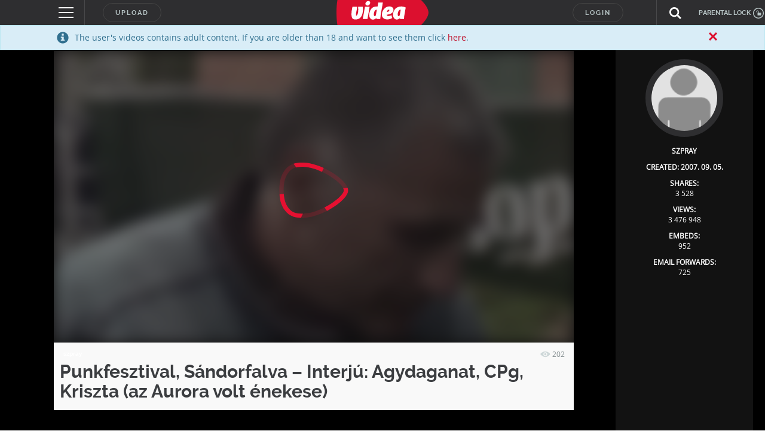

--- FILE ---
content_type: text/html; charset=UTF-8
request_url: https://videa.hu/tagok/szpray-527529
body_size: 294805
content:
<!DOCTYPE html>
<html lang="hu">
  <head>
<!-- InMobi Choice. Consent Manager Tag v3.0 (for TCF 2.2) -->
<script type="text/javascript" async=true>
(function() {
  var host = window.location.hostname;
  var element = document.createElement('script');
  var firstScript = document.getElementsByTagName('script')[0];
  var url = 'https://cmp.inmobi.com'
    .concat('/choice/', 'gq2uc_c-uMyQL', '/', host, '/choice.js?tag_version=V3');
  var uspTries = 0;
  var uspTriesLimit = 3;
  element.async = true;
  element.type = 'text/javascript';
  element.src = url;

  firstScript.parentNode.insertBefore(element, firstScript);

  function makeStub() {
    var TCF_LOCATOR_NAME = '__tcfapiLocator';
    var queue = [];
    var win = window;
    var cmpFrame;

    function addFrame() {
      var doc = win.document;
      var otherCMP = !!(win.frames[TCF_LOCATOR_NAME]);

      if (!otherCMP) {
        if (doc.body) {
          var iframe = doc.createElement('iframe');

          iframe.style.cssText = 'display:none';
          iframe.name = TCF_LOCATOR_NAME;
          doc.body.appendChild(iframe);
        } else {
          setTimeout(addFrame, 5);
        }
      }
      return !otherCMP;
    }

    function tcfAPIHandler() {
      var gdprApplies;
      var args = arguments;

      if (!args.length) {
        return queue;
      } else if (args[0] === 'setGdprApplies') {
        if (
          args.length > 3 &&
          args[2] === 2 &&
          typeof args[3] === 'boolean'
        ) {
          gdprApplies = args[3];
          if (typeof args[2] === 'function') {
            args[2]('set', true);
          }
        }
      } else if (args[0] === 'ping') {
        var retr = {
          gdprApplies: gdprApplies,
          cmpLoaded: false,
          cmpStatus: 'stub'
        };

        if (typeof args[2] === 'function') {
          args[2](retr);
        }
      } else {
        if(args[0] === 'init' && typeof args[3] === 'object') {
          args[3] = Object.assign(args[3], { tag_version: 'V3' });
        }
        queue.push(args);
      }
    }

    function postMessageEventHandler(event) {
      var msgIsString = typeof event.data === 'string';
      var json = {};

      try {
        if (msgIsString) {
          json = JSON.parse(event.data);
        } else {
          json = event.data;
        }
      } catch (ignore) {}

      var payload = json.__tcfapiCall;

      if (payload) {
        window.__tcfapi(
          payload.command,
          payload.version,
          function(retValue, success) {
            var returnMsg = {
              __tcfapiReturn: {
                returnValue: retValue,
                success: success,
                callId: payload.callId
              }
            };
            if (msgIsString) {
              returnMsg = JSON.stringify(returnMsg);
            }
            if (event && event.source && event.source.postMessage) {
              event.source.postMessage(returnMsg, '*');
            }
          },
          payload.parameter
        );
      }
    }

    while (win) {
      try {
        if (win.frames[TCF_LOCATOR_NAME]) {
          cmpFrame = win;
          break;
        }
      } catch (ignore) {}

      if (win === window.top) {
        break;
      }
      win = win.parent;
    }
    if (!cmpFrame) {
      addFrame();
      win.__tcfapi = tcfAPIHandler;
      win.addEventListener('message', postMessageEventHandler, false);
    }
  };

  makeStub();

  function makeGppStub() {
    const CMP_ID = 10;
    const SUPPORTED_APIS = [
      '2:tcfeuv2',
      '6:uspv1',
      '7:usnatv1',
      '8:usca',
      '9:usvav1',
      '10:uscov1',
      '11:usutv1',
      '12:usctv1'
    ];

    window.__gpp_addFrame = function (n) {
      if (!window.frames[n]) {
        if (document.body) {
          var i = document.createElement("iframe");
          i.style.cssText = "display:none";
          i.name = n;
          document.body.appendChild(i);
        } else {
          window.setTimeout(window.__gpp_addFrame, 10, n);
        }
      }
    };
    window.__gpp_stub = function () {
      var b = arguments;
      __gpp.queue = __gpp.queue || [];
      __gpp.events = __gpp.events || [];

      if (!b.length || (b.length == 1 && b[0] == "queue")) {
        return __gpp.queue;
      }

      if (b.length == 1 && b[0] == "events") {
        return __gpp.events;
      }

      var cmd = b[0];
      var clb = b.length > 1 ? b[1] : null;
      var par = b.length > 2 ? b[2] : null;
      if (cmd === "ping") {
        clb(
          {
            gppVersion: "1.1", // must be “Version.Subversion”, current: “1.1”
            cmpStatus: "stub", // possible values: stub, loading, loaded, error
            cmpDisplayStatus: "hidden", // possible values: hidden, visible, disabled
            signalStatus: "not ready", // possible values: not ready, ready
            supportedAPIs: SUPPORTED_APIS, // list of supported APIs
            cmpId: CMP_ID, // IAB assigned CMP ID, may be 0 during stub/loading
            sectionList: [],
            applicableSections: [-1],
            gppString: "",
            parsedSections: {},
          },
          true
        );
      } else if (cmd === "addEventListener") {
        if (!("lastId" in __gpp)) {
          __gpp.lastId = 0;
        }
        __gpp.lastId++;
        var lnr = __gpp.lastId;
        __gpp.events.push({
          id: lnr,
          callback: clb,
          parameter: par,
        });
        clb(
          {
            eventName: "listenerRegistered",
            listenerId: lnr, // Registered ID of the listener
            data: true, // positive signal
            pingData: {
              gppVersion: "1.1", // must be “Version.Subversion”, current: “1.1”
              cmpStatus: "stub", // possible values: stub, loading, loaded, error
              cmpDisplayStatus: "hidden", // possible values: hidden, visible, disabled
              signalStatus: "not ready", // possible values: not ready, ready
              supportedAPIs: SUPPORTED_APIS, // list of supported APIs
              cmpId: CMP_ID, // list of supported APIs
              sectionList: [],
              applicableSections: [-1],
              gppString: "",
              parsedSections: {},
            },
          },
          true
        );
      } else if (cmd === "removeEventListener") {
        var success = false;
        for (var i = 0; i < __gpp.events.length; i++) {
          if (__gpp.events[i].id == par) {
            __gpp.events.splice(i, 1);
            success = true;
            break;
          }
        }
        clb(
          {
            eventName: "listenerRemoved",
            listenerId: par, // Registered ID of the listener
            data: success, // status info
            pingData: {
              gppVersion: "1.1", // must be “Version.Subversion”, current: “1.1”
              cmpStatus: "stub", // possible values: stub, loading, loaded, error
              cmpDisplayStatus: "hidden", // possible values: hidden, visible, disabled
              signalStatus: "not ready", // possible values: not ready, ready
              supportedAPIs: SUPPORTED_APIS, // list of supported APIs
              cmpId: CMP_ID, // CMP ID
              sectionList: [],
              applicableSections: [-1],
              gppString: "",
              parsedSections: {},
            },
          },
          true
        );
      } else if (cmd === "hasSection") {
        clb(false, true);
      } else if (cmd === "getSection" || cmd === "getField") {
        clb(null, true);
      }
      //queue all other commands
      else {
        __gpp.queue.push([].slice.apply(b));
      }
    };
    window.__gpp_msghandler = function (event) {
      var msgIsString = typeof event.data === "string";
      try {
        var json = msgIsString ? JSON.parse(event.data) : event.data;
      } catch (e) {
        var json = null;
      }
      if (typeof json === "object" && json !== null && "__gppCall" in json) {
        var i = json.__gppCall;
        window.__gpp(
          i.command,
          function (retValue, success) {
            var returnMsg = {
              __gppReturn: {
                returnValue: retValue,
                success: success,
                callId: i.callId,
              },
            };
            event.source.postMessage(msgIsString ? JSON.stringify(returnMsg) : returnMsg, "*");
          },
          "parameter" in i ? i.parameter : null,
          "version" in i ? i.version : "1.1"
        );
      }
    };
    if (!("__gpp" in window) || typeof window.__gpp !== "function") {
      window.__gpp = window.__gpp_stub;
      window.addEventListener("message", window.__gpp_msghandler, false);
      window.__gpp_addFrame("__gppLocator");
    }
  };

  makeGppStub();

  var uspStubFunction = function() {
    var arg = arguments;
    if (typeof window.__uspapi !== uspStubFunction) {
      setTimeout(function() {
        if (typeof window.__uspapi !== 'undefined') {
          window.__uspapi.apply(window.__uspapi, arg);
        }
      }, 500);
    }
  };

  var checkIfUspIsReady = function() {
    uspTries++;
    if (window.__uspapi === uspStubFunction && uspTries < uspTriesLimit) {
      console.warn('USP is not accessible');
    } else {
      clearInterval(uspInterval);
    }
  };

  if (typeof window.__uspapi === 'undefined') {
    window.__uspapi = uspStubFunction;
    var uspInterval = setInterval(checkIfUspIsReady, 6000);
  }
})();
</script>
<!-- End InMobi Choice. Consent Manager Tag v3.0 (for TCF 2.2) -->
<!-- Google Tag Manager -->
<script>(function(w,d,s,l,i){w[l]=w[l]||[];w[l].push({'gtm.start':
new Date().getTime(),event:'gtm.js'});var f=d.getElementsByTagName(s)[0],
j=d.createElement(s),dl=l!='dataLayer'?'&l='+l:'';j.async=true;j.src=
'https://www.googletagmanager.com/gtm.js?id='+i+dl;f.parentNode.insertBefore(j,f);
})(window,document,'script','dataLayer','GTM-KJ8VMQ2');</script>
<!-- End Google Tag Manager -->

    <meta charset="utf-8" />
            <meta name="description" content="Videa" />
    <meta name="verify-v1" content="lCJBeLnWj/nR/WUCAb518ia1ynYP4luoOWzT/8CnTDM=" />
    <meta name="ero_verify" content="56ac3e4432b7c0709d4748b1111dceec" />
    <meta name="application-name" content="Videa" />
    <meta http-equiv="X-UA-Compatible" content="IE=edge" />
    <meta name="viewport" content="width=device-width, initial-scale=1" />
    <meta name="customtarget" content="dXNlcmRiX2lkPTY0JmFsa2xhbWF6YXM9MQ=="/>
            <link rel="canonical" href="//videa.hu/tagok/szpray-527529" />
                <link rel="next" href="?sort=0&category=0&page=2" />
        <link rel="shortcut icon" href="/static/uis/default/images/design/favicon.ico?_rc=2025121703" />
    <link href="/rss" rel="alternate" type="application/rss+xml" title="a legújabb videók" />
    <link rel="stylesheet" href="/static/uis/default/css/style.css?_rc=2025121703" />
    <style type="text/css">
      .odd {
        background-color: #f9f9f9 !important;
      }
      .even {
        background-color: #f4f4f4 !important;
      }
      .panel-video-uploader .label {
        background-color: #838d8f;
        color: #ffffff;
      }
      .panel-video-uploader .label[href]:hover, .panel-video-uploader .label[href]:focus {
        background-color: #6a7375;
      }
      div#zoneado-.3TmBkmN0lwdOyUyzWM0l2Z3kar1aKbuVBjN5Z3_Z_r.b7 { display:none; }
      
/* ORIGO */
.panel-video-uploader .label-ch2 {
  background-color: #14478f;
  color: #ffffff;
}
.panel-video-uploader .label-ch2[href]:hover, .panel-video-uploader .label-ch2[href]:focus {
  background-color: white;
  color: #14478f;
}
.panel-video-uploader .label-ch2-inv {
  background-color: white;
  color: #14478f;
}
.panel-video-uploader .label-ch2-inv[href]:hover, .panel-video-uploader .label-ch2-inv[href]:focus {
  background-color: #14478f;
  color: #ffffff;
}
.single-video-data-uploader-name.ch2 a {
  color: #14478f !important;
}
.single-video-data-uploader-name .subchannel.ch2-inv {
  background-color: #14478f !important;
}

/* ORIGO */
.panel-video-uploader .label-ch4 {
  background-color: #14478f;
  color: #ffffff;
}
.panel-video-uploader .label-ch4[href]:hover, .panel-video-uploader .label-ch4[href]:focus {
  background-color: white;
  color: #14478f;
}
.panel-video-uploader .label-ch4-inv {
  background-color: white;
  color: #14478f;
}
.panel-video-uploader .label-ch4-inv[href]:hover, .panel-video-uploader .label-ch4-inv[href]:focus {
  background-color: #14478f;
  color: #ffffff;
}
.single-video-data-uploader-name.ch4 a {
  color: #14478f !important;
}
.single-video-data-uploader-name .subchannel.ch4-inv {
  background-color: #14478f !important;
}

/* ORIGO */
.panel-video-uploader .label-ch5 {
  background-color: #14478f;
  color: #ffffff;
}
.panel-video-uploader .label-ch5[href]:hover, .panel-video-uploader .label-ch5[href]:focus {
  background-color: white;
  color: #14478f;
}
.panel-video-uploader .label-ch5-inv {
  background-color: white;
  color: #14478f;
}
.panel-video-uploader .label-ch5-inv[href]:hover, .panel-video-uploader .label-ch5-inv[href]:focus {
  background-color: #14478f;
  color: #ffffff;
}
.single-video-data-uploader-name.ch5 a {
  color: #14478f !important;
}
.single-video-data-uploader-name .subchannel.ch5-inv {
  background-color: #14478f !important;
}

/* ORIGO */
.panel-video-uploader .label-ch6 {
  background-color: #14478f;
  color: #ffffff;
}
.panel-video-uploader .label-ch6[href]:hover, .panel-video-uploader .label-ch6[href]:focus {
  background-color: white;
  color: #14478f;
}
.panel-video-uploader .label-ch6-inv {
  background-color: white;
  color: #14478f;
}
.panel-video-uploader .label-ch6-inv[href]:hover, .panel-video-uploader .label-ch6-inv[href]:focus {
  background-color: #14478f;
  color: #ffffff;
}
.single-video-data-uploader-name.ch6 a {
  color: #14478f !important;
}
.single-video-data-uploader-name .subchannel.ch6-inv {
  background-color: #14478f !important;
}

/* ORIGO */
.panel-video-uploader .label-ch7 {
  background-color: #14478f;
  color: #ffffff;
}
.panel-video-uploader .label-ch7[href]:hover, .panel-video-uploader .label-ch7[href]:focus {
  background-color: white;
  color: #14478f;
}
.panel-video-uploader .label-ch7-inv {
  background-color: white;
  color: #14478f;
}
.panel-video-uploader .label-ch7-inv[href]:hover, .panel-video-uploader .label-ch7-inv[href]:focus {
  background-color: #14478f;
  color: #ffffff;
}
.single-video-data-uploader-name.ch7 a {
  color: #14478f !important;
}
.single-video-data-uploader-name .subchannel.ch7-inv {
  background-color: #14478f !important;
}

/* ORIGO */
.panel-video-uploader .label-ch9 {
  background-color: #14478f;
  color: #ffffff;
}
.panel-video-uploader .label-ch9[href]:hover, .panel-video-uploader .label-ch9[href]:focus {
  background-color: white;
  color: #14478f;
}
.panel-video-uploader .label-ch9-inv {
  background-color: white;
  color: #14478f;
}
.panel-video-uploader .label-ch9-inv[href]:hover, .panel-video-uploader .label-ch9-inv[href]:focus {
  background-color: #14478f;
  color: #ffffff;
}
.single-video-data-uploader-name.ch9 a {
  color: #14478f !important;
}
.single-video-data-uploader-name .subchannel.ch9-inv {
  background-color: #14478f !important;
}

/* ORIGO */
.panel-video-uploader .label-ch10 {
  background-color: #14478f;
  color: #ffffff;
}
.panel-video-uploader .label-ch10[href]:hover, .panel-video-uploader .label-ch10[href]:focus {
  background-color: white;
  color: #14478f;
}
.panel-video-uploader .label-ch10-inv {
  background-color: white;
  color: #14478f;
}
.panel-video-uploader .label-ch10-inv[href]:hover, .panel-video-uploader .label-ch10-inv[href]:focus {
  background-color: #14478f;
  color: #ffffff;
}
.single-video-data-uploader-name.ch10 a {
  color: #14478f !important;
}
.single-video-data-uploader-name .subchannel.ch10-inv {
  background-color: #14478f !important;
}

/* ORIGO */
.panel-video-uploader .label-ch50 {
  background-color: #14478f;
  color: #ffffff;
}
.panel-video-uploader .label-ch50[href]:hover, .panel-video-uploader .label-ch50[href]:focus {
  background-color: white;
  color: #14478f;
}
.panel-video-uploader .label-ch50-inv {
  background-color: white;
  color: #14478f;
}
.panel-video-uploader .label-ch50-inv[href]:hover, .panel-video-uploader .label-ch50-inv[href]:focus {
  background-color: #14478f;
  color: #ffffff;
}
.single-video-data-uploader-name.ch50 a {
  color: #14478f !important;
}
.single-video-data-uploader-name .subchannel.ch50-inv {
  background-color: #14478f !important;
}

/* Szabadfogásó Számítógép */
.panel-video-uploader .label-ch108 {
  background-color: #0061b5;
  color: #ffffff;
}
.panel-video-uploader .label-ch108[href]:hover, .panel-video-uploader .label-ch108[href]:focus {
  background-color: white;
  color: #0061b5;
}
.panel-video-uploader .label-ch108-inv {
  background-color: white;
  color: #0061b5;
}
.panel-video-uploader .label-ch108-inv[href]:hover, .panel-video-uploader .label-ch108-inv[href]:focus {
  background-color: #0061b5;
  color: #ffffff;
}
.single-video-data-uploader-name.ch108 a {
  color: #0061b5 !important;
}
.single-video-data-uploader-name .subchannel.ch108-inv {
  background-color: #0061b5 !important;
}

/* LifeTV */
.panel-video-uploader .label-ch109 {
  background-color: #f20ac0;
  color: #ffffff;
}
.panel-video-uploader .label-ch109[href]:hover, .panel-video-uploader .label-ch109[href]:focus {
  background-color: white;
  color: #f20ac0;
}
.panel-video-uploader .label-ch109-inv {
  background-color: white;
  color: #f20ac0;
}
.panel-video-uploader .label-ch109-inv[href]:hover, .panel-video-uploader .label-ch109-inv[href]:focus {
  background-color: #f20ac0;
  color: #ffffff;
}
.single-video-data-uploader-name.ch109 a {
  color: #f20ac0 !important;
}
.single-video-data-uploader-name .subchannel.ch109-inv {
  background-color: #f20ac0 !important;
}

/* LifeTV */
.panel-video-uploader .label-ch111 {
  background-color: #f20ac0;
  color: #ffffff;
}
.panel-video-uploader .label-ch111[href]:hover, .panel-video-uploader .label-ch111[href]:focus {
  background-color: white;
  color: #f20ac0;
}
.panel-video-uploader .label-ch111-inv {
  background-color: white;
  color: #f20ac0;
}
.panel-video-uploader .label-ch111-inv[href]:hover, .panel-video-uploader .label-ch111-inv[href]:focus {
  background-color: #f20ac0;
  color: #ffffff;
}
.single-video-data-uploader-name.ch111 a {
  color: #f20ac0 !important;
}
.single-video-data-uploader-name .subchannel.ch111-inv {
  background-color: #f20ac0 !important;
}

/* OzoneTV */
.panel-video-uploader .label-ch112 {
  background-color: #38a146;
  color: #ffffff;
}
.panel-video-uploader .label-ch112[href]:hover, .panel-video-uploader .label-ch112[href]:focus {
  background-color: white;
  color: #38a146;
}
.panel-video-uploader .label-ch112-inv {
  background-color: white;
  color: #38a146;
}
.panel-video-uploader .label-ch112-inv[href]:hover, .panel-video-uploader .label-ch112-inv[href]:focus {
  background-color: #38a146;
  color: #ffffff;
}
.single-video-data-uploader-name.ch112 a {
  color: #38a146 !important;
}
.single-video-data-uploader-name .subchannel.ch112-inv {
  background-color: #38a146 !important;
}

/* OzoneTV */
.panel-video-uploader .label-ch114 {
  background-color: #38a146;
  color: #ffffff;
}
.panel-video-uploader .label-ch114[href]:hover, .panel-video-uploader .label-ch114[href]:focus {
  background-color: white;
  color: #38a146;
}
.panel-video-uploader .label-ch114-inv {
  background-color: white;
  color: #38a146;
}
.panel-video-uploader .label-ch114-inv[href]:hover, .panel-video-uploader .label-ch114-inv[href]:focus {
  background-color: #38a146;
  color: #ffffff;
}
.single-video-data-uploader-name.ch114 a {
  color: #38a146 !important;
}
.single-video-data-uploader-name .subchannel.ch114-inv {
  background-color: #38a146 !important;
}

/* LifeTV */
.panel-video-uploader .label-ch116 {
  background-color: #f20ac0;
  color: #ffffff;
}
.panel-video-uploader .label-ch116[href]:hover, .panel-video-uploader .label-ch116[href]:focus {
  background-color: white;
  color: #f20ac0;
}
.panel-video-uploader .label-ch116-inv {
  background-color: white;
  color: #f20ac0;
}
.panel-video-uploader .label-ch116-inv[href]:hover, .panel-video-uploader .label-ch116-inv[href]:focus {
  background-color: #f20ac0;
  color: #ffffff;
}
.single-video-data-uploader-name.ch116 a {
  color: #f20ac0 !important;
}
.single-video-data-uploader-name .subchannel.ch116-inv {
  background-color: #f20ac0 !important;
}

/* OzoneTV */
.panel-video-uploader .label-ch120 {
  background-color: #38a146;
  color: #ffffff;
}
.panel-video-uploader .label-ch120[href]:hover, .panel-video-uploader .label-ch120[href]:focus {
  background-color: white;
  color: #38a146;
}
.panel-video-uploader .label-ch120-inv {
  background-color: white;
  color: #38a146;
}
.panel-video-uploader .label-ch120-inv[href]:hover, .panel-video-uploader .label-ch120-inv[href]:focus {
  background-color: #38a146;
  color: #ffffff;
}
.single-video-data-uploader-name.ch120 a {
  color: #38a146 !important;
}
.single-video-data-uploader-name .subchannel.ch120-inv {
  background-color: #38a146 !important;
}

/* LifeTV */
.panel-video-uploader .label-ch121 {
  background-color: #f20ac0;
  color: #ffffff;
}
.panel-video-uploader .label-ch121[href]:hover, .panel-video-uploader .label-ch121[href]:focus {
  background-color: white;
  color: #f20ac0;
}
.panel-video-uploader .label-ch121-inv {
  background-color: white;
  color: #f20ac0;
}
.panel-video-uploader .label-ch121-inv[href]:hover, .panel-video-uploader .label-ch121-inv[href]:focus {
  background-color: #f20ac0;
  color: #ffffff;
}
.single-video-data-uploader-name.ch121 a {
  color: #f20ac0 !important;
}
.single-video-data-uploader-name .subchannel.ch121-inv {
  background-color: #f20ac0 !important;
}

/* LifeTV */
.panel-video-uploader .label-ch151 {
  background-color: #f20ac0;
  color: #ffffff;
}
.panel-video-uploader .label-ch151[href]:hover, .panel-video-uploader .label-ch151[href]:focus {
  background-color: white;
  color: #f20ac0;
}
.panel-video-uploader .label-ch151-inv {
  background-color: white;
  color: #f20ac0;
}
.panel-video-uploader .label-ch151-inv[href]:hover, .panel-video-uploader .label-ch151-inv[href]:focus {
  background-color: #f20ac0;
  color: #ffffff;
}
.single-video-data-uploader-name.ch151 a {
  color: #f20ac0 !important;
}
.single-video-data-uploader-name .subchannel.ch151-inv {
  background-color: #f20ac0 !important;
}

/* OzoneTV */
.panel-video-uploader .label-ch152 {
  background-color: #38a146;
  color: #ffffff;
}
.panel-video-uploader .label-ch152[href]:hover, .panel-video-uploader .label-ch152[href]:focus {
  background-color: white;
  color: #38a146;
}
.panel-video-uploader .label-ch152-inv {
  background-color: white;
  color: #38a146;
}
.panel-video-uploader .label-ch152-inv[href]:hover, .panel-video-uploader .label-ch152-inv[href]:focus {
  background-color: #38a146;
  color: #ffffff;
}
.single-video-data-uploader-name.ch152 a {
  color: #38a146 !important;
}
.single-video-data-uploader-name .subchannel.ch152-inv {
  background-color: #38a146 !important;
}

/* ORIGO */
.panel-video-uploader .label-ch167 {
  background-color: #14478f;
  color: #ffffff;
}
.panel-video-uploader .label-ch167[href]:hover, .panel-video-uploader .label-ch167[href]:focus {
  background-color: white;
  color: #14478f;
}
.panel-video-uploader .label-ch167-inv {
  background-color: white;
  color: #14478f;
}
.panel-video-uploader .label-ch167-inv[href]:hover, .panel-video-uploader .label-ch167-inv[href]:focus {
  background-color: #14478f;
  color: #ffffff;
}
.single-video-data-uploader-name.ch167 a {
  color: #14478f !important;
}
.single-video-data-uploader-name .subchannel.ch167-inv {
  background-color: #14478f !important;
}

/* LifeTV */
.panel-video-uploader .label-ch173 {
  background-color: #f20ac0;
  color: #ffffff;
}
.panel-video-uploader .label-ch173[href]:hover, .panel-video-uploader .label-ch173[href]:focus {
  background-color: white;
  color: #f20ac0;
}
.panel-video-uploader .label-ch173-inv {
  background-color: white;
  color: #f20ac0;
}
.panel-video-uploader .label-ch173-inv[href]:hover, .panel-video-uploader .label-ch173-inv[href]:focus {
  background-color: #f20ac0;
  color: #ffffff;
}
.single-video-data-uploader-name.ch173 a {
  color: #f20ac0 !important;
}
.single-video-data-uploader-name .subchannel.ch173-inv {
  background-color: #f20ac0 !important;
}

/* OzoneTV */
.panel-video-uploader .label-ch186 {
  background-color: #38a146;
  color: #ffffff;
}
.panel-video-uploader .label-ch186[href]:hover, .panel-video-uploader .label-ch186[href]:focus {
  background-color: white;
  color: #38a146;
}
.panel-video-uploader .label-ch186-inv {
  background-color: white;
  color: #38a146;
}
.panel-video-uploader .label-ch186-inv[href]:hover, .panel-video-uploader .label-ch186-inv[href]:focus {
  background-color: #38a146;
  color: #ffffff;
}
.single-video-data-uploader-name.ch186 a {
  color: #38a146 !important;
}
.single-video-data-uploader-name .subchannel.ch186-inv {
  background-color: #38a146 !important;
}

/* Enter TV */
.panel-video-uploader .label-ch189 {
  background-color: #d9026d;
  color: #ffffff;
}
.panel-video-uploader .label-ch189[href]:hover, .panel-video-uploader .label-ch189[href]:focus {
  background-color: white;
  color: #d9026d;
}
.panel-video-uploader .label-ch189-inv {
  background-color: white;
  color: #d9026d;
}
.panel-video-uploader .label-ch189-inv[href]:hover, .panel-video-uploader .label-ch189-inv[href]:focus {
  background-color: #d9026d;
  color: #ffffff;
}
.single-video-data-uploader-name.ch189 a {
  color: #d9026d !important;
}
.single-video-data-uploader-name .subchannel.ch189-inv {
  background-color: #d9026d !important;
}

/* ORIGO */
.panel-video-uploader .label-ch209 {
  background-color: #14478f;
  color: #ffffff;
}
.panel-video-uploader .label-ch209[href]:hover, .panel-video-uploader .label-ch209[href]:focus {
  background-color: white;
  color: #14478f;
}
.panel-video-uploader .label-ch209-inv {
  background-color: white;
  color: #14478f;
}
.panel-video-uploader .label-ch209-inv[href]:hover, .panel-video-uploader .label-ch209-inv[href]:focus {
  background-color: #14478f;
  color: #ffffff;
}
.single-video-data-uploader-name.ch209 a {
  color: #14478f !important;
}
.single-video-data-uploader-name .subchannel.ch209-inv {
  background-color: #14478f !important;
}

/* Life */
.panel-video-uploader .label-ch213 {
  background-color: #ee2b92;
  color: #ffffff;
}
.panel-video-uploader .label-ch213[href]:hover, .panel-video-uploader .label-ch213[href]:focus {
  background-color: white;
  color: #ee2b92;
}
.panel-video-uploader .label-ch213-inv {
  background-color: white;
  color: #ee2b92;
}
.panel-video-uploader .label-ch213-inv[href]:hover, .panel-video-uploader .label-ch213-inv[href]:focus {
  background-color: #ee2b92;
  color: #ffffff;
}
.single-video-data-uploader-name.ch213 a {
  color: #ee2b92 !important;
}
.single-video-data-uploader-name .subchannel.ch213-inv {
  background-color: #ee2b92 !important;
}

/* Adhouse */
.panel-video-uploader .label-ch224 {
  background-color: #838d8f;
  color: #ffffff;
}
.panel-video-uploader .label-ch224[href]:hover, .panel-video-uploader .label-ch224[href]:focus {
  background-color: #838d8f;
  color: #ffffff;
}
.panel-video-uploader .label-ch224-inv {
  background-color: #838d8f;
  color: #ffffff;
}
.panel-video-uploader .label-ch224-inv[href]:hover, .panel-video-uploader .label-ch224-inv[href]:focus {
  background-color: #838d8f;
  color: #ffffff;
}

/* OzoneTV */
.panel-video-uploader .label-ch233 {
  background-color: #38a146;
  color: #ffffff;
}
.panel-video-uploader .label-ch233[href]:hover, .panel-video-uploader .label-ch233[href]:focus {
  background-color: white;
  color: #38a146;
}
.panel-video-uploader .label-ch233-inv {
  background-color: white;
  color: #38a146;
}
.panel-video-uploader .label-ch233-inv[href]:hover, .panel-video-uploader .label-ch233-inv[href]:focus {
  background-color: #38a146;
  color: #ffffff;
}
.single-video-data-uploader-name.ch233 a {
  color: #38a146 !important;
}
.single-video-data-uploader-name .subchannel.ch233-inv {
  background-color: #38a146 !important;
}

/* ORIGO */
.panel-video-uploader .label-ch238 {
  background-color: #14478f;
  color: #ffffff;
}
.panel-video-uploader .label-ch238[href]:hover, .panel-video-uploader .label-ch238[href]:focus {
  background-color: white;
  color: #14478f;
}
.panel-video-uploader .label-ch238-inv {
  background-color: white;
  color: #14478f;
}
.panel-video-uploader .label-ch238-inv[href]:hover, .panel-video-uploader .label-ch238-inv[href]:focus {
  background-color: #14478f;
  color: #ffffff;
}
.single-video-data-uploader-name.ch238 a {
  color: #14478f !important;
}
.single-video-data-uploader-name .subchannel.ch238-inv {
  background-color: #14478f !important;
}

/* Life */
.panel-video-uploader .label-ch239 {
  background-color: #ee2b92;
  color: #ffffff;
}
.panel-video-uploader .label-ch239[href]:hover, .panel-video-uploader .label-ch239[href]:focus {
  background-color: white;
  color: #ee2b92;
}
.panel-video-uploader .label-ch239-inv {
  background-color: white;
  color: #ee2b92;
}
.panel-video-uploader .label-ch239-inv[href]:hover, .panel-video-uploader .label-ch239-inv[href]:focus {
  background-color: #ee2b92;
  color: #ffffff;
}
.single-video-data-uploader-name.ch239 a {
  color: #ee2b92 !important;
}
.single-video-data-uploader-name .subchannel.ch239-inv {
  background-color: #ee2b92 !important;
}

/* Life */
.panel-video-uploader .label-ch240 {
  background-color: #ee2b92;
  color: #ffffff;
}
.panel-video-uploader .label-ch240[href]:hover, .panel-video-uploader .label-ch240[href]:focus {
  background-color: white;
  color: #ee2b92;
}
.panel-video-uploader .label-ch240-inv {
  background-color: white;
  color: #ee2b92;
}
.panel-video-uploader .label-ch240-inv[href]:hover, .panel-video-uploader .label-ch240-inv[href]:focus {
  background-color: #ee2b92;
  color: #ffffff;
}
.single-video-data-uploader-name.ch240 a {
  color: #ee2b92 !important;
}
.single-video-data-uploader-name .subchannel.ch240-inv {
  background-color: #ee2b92 !important;
}

/* Life */
.panel-video-uploader .label-ch242 {
  background-color: #ee2b92;
  color: #ffffff;
}
.panel-video-uploader .label-ch242[href]:hover, .panel-video-uploader .label-ch242[href]:focus {
  background-color: white;
  color: #ee2b92;
}
.panel-video-uploader .label-ch242-inv {
  background-color: white;
  color: #ee2b92;
}
.panel-video-uploader .label-ch242-inv[href]:hover, .panel-video-uploader .label-ch242-inv[href]:focus {
  background-color: #ee2b92;
  color: #ffffff;
}
.single-video-data-uploader-name.ch242 a {
  color: #ee2b92 !important;
}
.single-video-data-uploader-name .subchannel.ch242-inv {
  background-color: #ee2b92 !important;
}

/* ORIGO */
.panel-video-uploader .label-ch249 {
  background-color: #14478f;
  color: #ffffff;
}
.panel-video-uploader .label-ch249[href]:hover, .panel-video-uploader .label-ch249[href]:focus {
  background-color: white;
  color: #14478f;
}
.panel-video-uploader .label-ch249-inv {
  background-color: white;
  color: #14478f;
}
.panel-video-uploader .label-ch249-inv[href]:hover, .panel-video-uploader .label-ch249-inv[href]:focus {
  background-color: #14478f;
  color: #ffffff;
}
.single-video-data-uploader-name.ch249 a {
  color: #14478f !important;
}
.single-video-data-uploader-name .subchannel.ch249-inv {
  background-color: #14478f !important;
}

/* ORIGO */
.panel-video-uploader .label-ch262 {
  background-color: #14478f;
  color: #ffffff;
}
.panel-video-uploader .label-ch262[href]:hover, .panel-video-uploader .label-ch262[href]:focus {
  background-color: white;
  color: #14478f;
}
.panel-video-uploader .label-ch262-inv {
  background-color: white;
  color: #14478f;
}
.panel-video-uploader .label-ch262-inv[href]:hover, .panel-video-uploader .label-ch262-inv[href]:focus {
  background-color: #14478f;
  color: #ffffff;
}
.single-video-data-uploader-name.ch262 a {
  color: #14478f !important;
}
.single-video-data-uploader-name .subchannel.ch262-inv {
  background-color: #14478f !important;
}

/* OzoneTV */
.panel-video-uploader .label-ch263 {
  background-color: #38a146;
  color: #ffffff;
}
.panel-video-uploader .label-ch263[href]:hover, .panel-video-uploader .label-ch263[href]:focus {
  background-color: white;
  color: #38a146;
}
.panel-video-uploader .label-ch263-inv {
  background-color: white;
  color: #38a146;
}
.panel-video-uploader .label-ch263-inv[href]:hover, .panel-video-uploader .label-ch263-inv[href]:focus {
  background-color: #38a146;
  color: #ffffff;
}
.single-video-data-uploader-name.ch263 a {
  color: #38a146 !important;
}
.single-video-data-uploader-name .subchannel.ch263-inv {
  background-color: #38a146 !important;
}

/* Enter TV */
.panel-video-uploader .label-ch266 {
  background-color: #d9026d;
  color: #ffffff;
}
.panel-video-uploader .label-ch266[href]:hover, .panel-video-uploader .label-ch266[href]:focus {
  background-color: white;
  color: #d9026d;
}
.panel-video-uploader .label-ch266-inv {
  background-color: white;
  color: #d9026d;
}
.panel-video-uploader .label-ch266-inv[href]:hover, .panel-video-uploader .label-ch266-inv[href]:focus {
  background-color: #d9026d;
  color: #ffffff;
}
.single-video-data-uploader-name.ch266 a {
  color: #d9026d !important;
}
.single-video-data-uploader-name .subchannel.ch266-inv {
  background-color: #d9026d !important;
}

/* OzoneTV */
.panel-video-uploader .label-ch270 {
  background-color: #38a146;
  color: #ffffff;
}
.panel-video-uploader .label-ch270[href]:hover, .panel-video-uploader .label-ch270[href]:focus {
  background-color: white;
  color: #38a146;
}
.panel-video-uploader .label-ch270-inv {
  background-color: white;
  color: #38a146;
}
.panel-video-uploader .label-ch270-inv[href]:hover, .panel-video-uploader .label-ch270-inv[href]:focus {
  background-color: #38a146;
  color: #ffffff;
}
.single-video-data-uploader-name.ch270 a {
  color: #38a146 !important;
}
.single-video-data-uploader-name .subchannel.ch270-inv {
  background-color: #38a146 !important;
}

/* Life */
.panel-video-uploader .label-ch272 {
  background-color: #ee2b92;
  color: #ffffff;
}
.panel-video-uploader .label-ch272[href]:hover, .panel-video-uploader .label-ch272[href]:focus {
  background-color: white;
  color: #ee2b92;
}
.panel-video-uploader .label-ch272-inv {
  background-color: white;
  color: #ee2b92;
}
.panel-video-uploader .label-ch272-inv[href]:hover, .panel-video-uploader .label-ch272-inv[href]:focus {
  background-color: #ee2b92;
  color: #ffffff;
}
.single-video-data-uploader-name.ch272 a {
  color: #ee2b92 !important;
}
.single-video-data-uploader-name .subchannel.ch272-inv {
  background-color: #ee2b92 !important;
}

/* LifeTV */
.panel-video-uploader .label-ch275 {
  background-color: #f20ac0;
  color: #ffffff;
}
.panel-video-uploader .label-ch275[href]:hover, .panel-video-uploader .label-ch275[href]:focus {
  background-color: white;
  color: #f20ac0;
}
.panel-video-uploader .label-ch275-inv {
  background-color: white;
  color: #f20ac0;
}
.panel-video-uploader .label-ch275-inv[href]:hover, .panel-video-uploader .label-ch275-inv[href]:focus {
  background-color: #f20ac0;
  color: #ffffff;
}
.single-video-data-uploader-name.ch275 a {
  color: #f20ac0 !important;
}
.single-video-data-uploader-name .subchannel.ch275-inv {
  background-color: #f20ac0 !important;
}

/* LifeTV */
.panel-video-uploader .label-ch276 {
  background-color: #f20ac0;
  color: #ffffff;
}
.panel-video-uploader .label-ch276[href]:hover, .panel-video-uploader .label-ch276[href]:focus {
  background-color: white;
  color: #f20ac0;
}
.panel-video-uploader .label-ch276-inv {
  background-color: white;
  color: #f20ac0;
}
.panel-video-uploader .label-ch276-inv[href]:hover, .panel-video-uploader .label-ch276-inv[href]:focus {
  background-color: #f20ac0;
  color: #ffffff;
}
.single-video-data-uploader-name.ch276 a {
  color: #f20ac0 !important;
}
.single-video-data-uploader-name .subchannel.ch276-inv {
  background-color: #f20ac0 !important;
}

/* TV GO */
.panel-video-uploader .label-ch285 {
  background-color: #e20074;
  color: #ffffff;
}
.panel-video-uploader .label-ch285[href]:hover, .panel-video-uploader .label-ch285[href]:focus {
  background-color: white;
  color: #e20074;
}
.panel-video-uploader .label-ch285-inv {
  background-color: white;
  color: #e20074;
}
.panel-video-uploader .label-ch285-inv[href]:hover, .panel-video-uploader .label-ch285-inv[href]:focus {
  background-color: #e20074;
  color: #ffffff;
}
.single-video-data-uploader-name.ch285 a {
  color: #e20074 !important;
}
.single-video-data-uploader-name .subchannel.ch285-inv {
  background-color: #e20074 !important;
}

/* Konnektror blog */
.panel-video-uploader .label-ch287 {
  background-color: #9c3a95;
  color: #ffffff;
}
.panel-video-uploader .label-ch287[href]:hover, .panel-video-uploader .label-ch287[href]:focus {
  background-color: #9c3a95;
  color: #ffffff;
}
.panel-video-uploader .label-ch287-inv {
  background-color: #9c3a95;
  color: #ffffff;
}
.panel-video-uploader .label-ch287-inv[href]:hover, .panel-video-uploader .label-ch287-inv[href]:focus {
  background-color: #9c3a95;
  color: #ffffff;
}
.single-video-data-uploader-name.ch287 a {
  color: #9c3a95 !important;
}
.single-video-data-uploader-name .subchannel.ch287-inv {
  background-color: #9c3a95 !important;
}

/* ORIGO */
.panel-video-uploader .label-ch297 {
  background-color: #14478f;
  color: #ffffff;
}
.panel-video-uploader .label-ch297[href]:hover, .panel-video-uploader .label-ch297[href]:focus {
  background-color: white;
  color: #14478f;
}
.panel-video-uploader .label-ch297-inv {
  background-color: white;
  color: #14478f;
}
.panel-video-uploader .label-ch297-inv[href]:hover, .panel-video-uploader .label-ch297-inv[href]:focus {
  background-color: #14478f;
  color: #ffffff;
}
.single-video-data-uploader-name.ch297 a {
  color: #14478f !important;
}
.single-video-data-uploader-name .subchannel.ch297-inv {
  background-color: #14478f !important;
}

/* Filmklub */
.panel-video-uploader .label-ch298 {
  background-color: #14478f;
  color: #ffffff;
}
.panel-video-uploader .label-ch298[href]:hover, .panel-video-uploader .label-ch298[href]:focus {
  background-color: white;
  color: #14478f;
}
.panel-video-uploader .label-ch298-inv {
  background-color: white;
  color: #14478f;
}
.panel-video-uploader .label-ch298-inv[href]:hover, .panel-video-uploader .label-ch298-inv[href]:focus {
  background-color: #14478f;
  color: #ffffff;
}
.single-video-data-uploader-name.ch298 a {
  color: #14478f !important;
}
.single-video-data-uploader-name .subchannel.ch298-inv {
  background-color: #14478f !important;
}

/* LifeTV */
.panel-video-uploader .label-ch300 {
  background-color: #f20ac0;
  color: #ffffff;
}
.panel-video-uploader .label-ch300[href]:hover, .panel-video-uploader .label-ch300[href]:focus {
  background-color: white;
  color: #f20ac0;
}
.panel-video-uploader .label-ch300-inv {
  background-color: white;
  color: #f20ac0;
}
.panel-video-uploader .label-ch300-inv[href]:hover, .panel-video-uploader .label-ch300-inv[href]:focus {
  background-color: #f20ac0;
  color: #ffffff;
}
.single-video-data-uploader-name.ch300 a {
  color: #f20ac0 !important;
}
.single-video-data-uploader-name .subchannel.ch300-inv {
  background-color: #f20ac0 !important;
}

/* LifeTV */
.panel-video-uploader .label-ch304 {
  background-color: #f20ac0;
  color: #ffffff;
}
.panel-video-uploader .label-ch304[href]:hover, .panel-video-uploader .label-ch304[href]:focus {
  background-color: white;
  color: #f20ac0;
}
.panel-video-uploader .label-ch304-inv {
  background-color: white;
  color: #f20ac0;
}
.panel-video-uploader .label-ch304-inv[href]:hover, .panel-video-uploader .label-ch304-inv[href]:focus {
  background-color: #f20ac0;
  color: #ffffff;
}
.single-video-data-uploader-name.ch304 a {
  color: #f20ac0 !important;
}
.single-video-data-uploader-name .subchannel.ch304-inv {
  background-color: #f20ac0 !important;
}

/* LifeTV */
.panel-video-uploader .label-ch305 {
  background-color: #f20ac0;
  color: #ffffff;
}
.panel-video-uploader .label-ch305[href]:hover, .panel-video-uploader .label-ch305[href]:focus {
  background-color: white;
  color: #f20ac0;
}
.panel-video-uploader .label-ch305-inv {
  background-color: white;
  color: #f20ac0;
}
.panel-video-uploader .label-ch305-inv[href]:hover, .panel-video-uploader .label-ch305-inv[href]:focus {
  background-color: #f20ac0;
  color: #ffffff;
}
.single-video-data-uploader-name.ch305 a {
  color: #f20ac0 !important;
}
.single-video-data-uploader-name .subchannel.ch305-inv {
  background-color: #f20ac0 !important;
}

/* OzoneTV */
.panel-video-uploader .label-ch306 {
  background-color: #38a146;
  color: #ffffff;
}
.panel-video-uploader .label-ch306[href]:hover, .panel-video-uploader .label-ch306[href]:focus {
  background-color: white;
  color: #38a146;
}
.panel-video-uploader .label-ch306-inv {
  background-color: white;
  color: #38a146;
}
.panel-video-uploader .label-ch306-inv[href]:hover, .panel-video-uploader .label-ch306-inv[href]:focus {
  background-color: #38a146;
  color: #ffffff;
}
.single-video-data-uploader-name.ch306 a {
  color: #38a146 !important;
}
.single-video-data-uploader-name .subchannel.ch306-inv {
  background-color: #38a146 !important;
}

/* Vezess */
.panel-video-uploader .label-ch310 {
  background-color: #838d8f;
  color: #ffffff;
}
.panel-video-uploader .label-ch310[href]:hover, .panel-video-uploader .label-ch310[href]:focus {
  background-color: #838d8f;
  color: #ffffff;
}
.panel-video-uploader .label-ch310-inv {
  background-color: #838d8f;
  color: #ffffff;
}
.panel-video-uploader .label-ch310-inv[href]:hover, .panel-video-uploader .label-ch310-inv[href]:focus {
  background-color: #838d8f;
  color: #ffffff;
}

/* TV GO */
.panel-video-uploader .label-ch311 {
  background-color: #e20074;
  color: #ffffff;
}
.panel-video-uploader .label-ch311[href]:hover, .panel-video-uploader .label-ch311[href]:focus {
  background-color: white;
  color: #e20074;
}
.panel-video-uploader .label-ch311-inv {
  background-color: white;
  color: #e20074;
}
.panel-video-uploader .label-ch311-inv[href]:hover, .panel-video-uploader .label-ch311-inv[href]:focus {
  background-color: #e20074;
  color: #ffffff;
}
.single-video-data-uploader-name.ch311 a {
  color: #e20074 !important;
}
.single-video-data-uploader-name .subchannel.ch311-inv {
  background-color: #e20074 !important;
}

/* LifeTV */
.panel-video-uploader .label-ch312 {
  background-color: #f20ac0;
  color: #ffffff;
}
.panel-video-uploader .label-ch312[href]:hover, .panel-video-uploader .label-ch312[href]:focus {
  background-color: white;
  color: #f20ac0;
}
.panel-video-uploader .label-ch312-inv {
  background-color: white;
  color: #f20ac0;
}
.panel-video-uploader .label-ch312-inv[href]:hover, .panel-video-uploader .label-ch312-inv[href]:focus {
  background-color: #f20ac0;
  color: #ffffff;
}
.single-video-data-uploader-name.ch312 a {
  color: #f20ac0 !important;
}
.single-video-data-uploader-name .subchannel.ch312-inv {
  background-color: #f20ac0 !important;
}

/* 24 */
.panel-video-uploader .label-ch315 {
  background-color: #838d8f;
  color: #ffffff;
}
.panel-video-uploader .label-ch315[href]:hover, .panel-video-uploader .label-ch315[href]:focus {
  background-color: #838d8f;
  color: #ffffff;
}
.panel-video-uploader .label-ch315-inv {
  background-color: #838d8f;
  color: #ffffff;
}
.panel-video-uploader .label-ch315-inv[href]:hover, .panel-video-uploader .label-ch315-inv[href]:focus {
  background-color: #838d8f;
  color: #ffffff;
}

/* Slow Kitchen */
.panel-video-uploader .label-ch319 {
  background-color: #6dcff6;
  color: #ffffff;
}
.panel-video-uploader .label-ch319[href]:hover, .panel-video-uploader .label-ch319[href]:focus {
  background-color: #ffffff;
  color: #6dcff6;
}
.panel-video-uploader .label-ch319-inv {
  background-color: #ffffff;
  color: #6dcff6;
}
.panel-video-uploader .label-ch319-inv[href]:hover, .panel-video-uploader .label-ch319-inv[href]:focus {
  background-color: #6dcff6;
  color: #ffffff;
}
.single-video-data-uploader-name.ch319 a {
  color: #6dcff6 !important;
}
.single-video-data-uploader-name .subchannel.ch319-inv {
  background-color: #6dcff6 !important;
}

/* HírTV */
.panel-video-uploader .label-ch320 {
  background-color: #15326D;
  color: white;
}
.panel-video-uploader .label-ch320[href]:hover, .panel-video-uploader .label-ch320[href]:focus {
  background-color: #A82A24;
  color: white;
}
.panel-video-uploader .label-ch320-inv {
  background-color: #A82A24;
  color: white;
}
.panel-video-uploader .label-ch320-inv[href]:hover, .panel-video-uploader .label-ch320-inv[href]:focus {
  background-color: #15326D;
  color: white;
}
.single-video-data-uploader-name.ch320 a {
  color: #15326D !important;
}
.single-video-data-uploader-name .subchannel.ch320-inv {
  background-color: #15326D !important;
}

/* HírTV */
.panel-video-uploader .label-ch324 {
  background-color: #15326D;
  color: white;
}
.panel-video-uploader .label-ch324[href]:hover, .panel-video-uploader .label-ch324[href]:focus {
  background-color: #A82A24;
  color: white;
}
.panel-video-uploader .label-ch324-inv {
  background-color: #A82A24;
  color: white;
}
.panel-video-uploader .label-ch324-inv[href]:hover, .panel-video-uploader .label-ch324-inv[href]:focus {
  background-color: #15326D;
  color: white;
}
.single-video-data-uploader-name.ch324 a {
  color: #15326D !important;
}
.single-video-data-uploader-name .subchannel.ch324-inv {
  background-color: #15326D !important;
}

/* lenfen */
.panel-video-uploader .label-ch325 {
  background-color: #838d8f;
  color: #ffffff;
}
.panel-video-uploader .label-ch325[href]:hover, .panel-video-uploader .label-ch325[href]:focus {
  background-color: #838d8f;
  color: #ffffff;
}
.panel-video-uploader .label-ch325-inv {
  background-color: #838d8f;
  color: #ffffff;
}
.panel-video-uploader .label-ch325-inv[href]:hover, .panel-video-uploader .label-ch325-inv[href]:focus {
  background-color: #838d8f;
  color: #ffffff;
}

/* Saleshouse Evomedia */
.panel-video-uploader .label-ch326 {
  background-color: #838d8f;
  color: #ffffff;
}
.panel-video-uploader .label-ch326[href]:hover, .panel-video-uploader .label-ch326[href]:focus {
  background-color: #838d8f;
  color: #ffffff;
}
.panel-video-uploader .label-ch326-inv {
  background-color: #838d8f;
  color: #ffffff;
}
.panel-video-uploader .label-ch326-inv[href]:hover, .panel-video-uploader .label-ch326-inv[href]:focus {
  background-color: #838d8f;
  color: #ffffff;
}

/* OzoneTV */
.panel-video-uploader .label-ch327 {
  background-color: #38a146;
  color: #ffffff;
}
.panel-video-uploader .label-ch327[href]:hover, .panel-video-uploader .label-ch327[href]:focus {
  background-color: white;
  color: #38a146;
}
.panel-video-uploader .label-ch327-inv {
  background-color: white;
  color: #38a146;
}
.panel-video-uploader .label-ch327-inv[href]:hover, .panel-video-uploader .label-ch327-inv[href]:focus {
  background-color: #38a146;
  color: #ffffff;
}
.single-video-data-uploader-name.ch327 a {
  color: #38a146 !important;
}
.single-video-data-uploader-name .subchannel.ch327-inv {
  background-color: #38a146 !important;
}

/* MME Xmas */
.panel-video-uploader .label-ch328 {
  background-color: #00964A;
  color: white;
}
.panel-video-uploader .label-ch328[href]:hover, .panel-video-uploader .label-ch328[href]:focus {
  background-color: #00964A;
  color: #00964A;
}
.panel-video-uploader .label-ch328-inv {
  background-color: #00964A;
  color: #00964A;
}
.panel-video-uploader .label-ch328-inv[href]:hover, .panel-video-uploader .label-ch328-inv[href]:focus {
  background-color: #00964A;
  color: white;
}
.single-video-data-uploader-name.ch328 a {
  color: #00964A !important;
}
.single-video-data-uploader-name .subchannel.ch328-inv {
  background-color: #00964A !important;
}

/* LifeTV */
.panel-video-uploader .label-ch330 {
  background-color: #f20ac0;
  color: #ffffff;
}
.panel-video-uploader .label-ch330[href]:hover, .panel-video-uploader .label-ch330[href]:focus {
  background-color: white;
  color: #f20ac0;
}
.panel-video-uploader .label-ch330-inv {
  background-color: white;
  color: #f20ac0;
}
.panel-video-uploader .label-ch330-inv[href]:hover, .panel-video-uploader .label-ch330-inv[href]:focus {
  background-color: #f20ac0;
  color: #ffffff;
}
.single-video-data-uploader-name.ch330 a {
  color: #f20ac0 !important;
}
.single-video-data-uploader-name .subchannel.ch330-inv {
  background-color: #f20ac0 !important;
}

/* LifeTV */
.panel-video-uploader .label-ch331 {
  background-color: #f20ac0;
  color: #ffffff;
}
.panel-video-uploader .label-ch331[href]:hover, .panel-video-uploader .label-ch331[href]:focus {
  background-color: white;
  color: #f20ac0;
}
.panel-video-uploader .label-ch331-inv {
  background-color: white;
  color: #f20ac0;
}
.panel-video-uploader .label-ch331-inv[href]:hover, .panel-video-uploader .label-ch331-inv[href]:focus {
  background-color: #f20ac0;
  color: #ffffff;
}
.single-video-data-uploader-name.ch331 a {
  color: #f20ac0 !important;
}
.single-video-data-uploader-name .subchannel.ch331-inv {
  background-color: #f20ac0 !important;
}

/* 24 szponzoráció */
.panel-video-uploader .label-ch332 {
  background-color: #838d8f;
  color: #ffffff;
}
.panel-video-uploader .label-ch332[href]:hover, .panel-video-uploader .label-ch332[href]:focus {
  background-color: #838d8f;
  color: #ffffff;
}
.panel-video-uploader .label-ch332-inv {
  background-color: #838d8f;
  color: #ffffff;
}
.panel-video-uploader .label-ch332-inv[href]:hover, .panel-video-uploader .label-ch332-inv[href]:focus {
  background-color: #838d8f;
  color: #ffffff;
}

/* 24 GazdaságTV */
.panel-video-uploader .label-ch333 {
  background-color: #838d8f;
  color: #ffffff;
}
.panel-video-uploader .label-ch333[href]:hover, .panel-video-uploader .label-ch333[href]:focus {
  background-color: #838d8f;
  color: #ffffff;
}
.panel-video-uploader .label-ch333-inv {
  background-color: #838d8f;
  color: #ffffff;
}
.panel-video-uploader .label-ch333-inv[href]:hover, .panel-video-uploader .label-ch333-inv[href]:focus {
  background-color: #838d8f;
  color: #ffffff;
}

/* She */
.panel-video-uploader .label-ch334 {
  background-color: #222222;
  color: #ffffff;
}
.panel-video-uploader .label-ch334[href]:hover, .panel-video-uploader .label-ch334[href]:focus {
  background-color: #222222;
  color: #ffffff;
}
.panel-video-uploader .label-ch334-inv {
  background-color: #222222;
  color: #ffffff;
}
.panel-video-uploader .label-ch334-inv[href]:hover, .panel-video-uploader .label-ch334-inv[href]:focus {
  background-color: #222222;
  color: #ffffff;
}
.single-video-data-uploader-name.ch334 a {
  color: #222222 !important;
}
.single-video-data-uploader-name .subchannel.ch334-inv {
  background-color: #222222 !important;
}

/* Privát séf */
.panel-video-uploader .label-ch335 {
  background-color: #ff9696;
  color: white;
}
.panel-video-uploader .label-ch335[href]:hover, .panel-video-uploader .label-ch335[href]:focus {
  background-color: white;
  color: #ff9696;
}
.panel-video-uploader .label-ch335-inv {
  background-color: white;
  color: #ff9696;
}
.panel-video-uploader .label-ch335-inv[href]:hover, .panel-video-uploader .label-ch335-inv[href]:focus {
  background-color: #ff9696;
  color: white;
}
.single-video-data-uploader-name.ch335 a {
  color: #ff9696 !important;
}
.single-video-data-uploader-name .subchannel.ch335-inv {
  background-color: #ff9696 !important;
}

/* OzoneTV */
.panel-video-uploader .label-ch337 {
  background-color: #38a146;
  color: #ffffff;
}
.panel-video-uploader .label-ch337[href]:hover, .panel-video-uploader .label-ch337[href]:focus {
  background-color: white;
  color: #38a146;
}
.panel-video-uploader .label-ch337-inv {
  background-color: white;
  color: #38a146;
}
.panel-video-uploader .label-ch337-inv[href]:hover, .panel-video-uploader .label-ch337-inv[href]:focus {
  background-color: #38a146;
  color: #ffffff;
}
.single-video-data-uploader-name.ch337 a {
  color: #38a146 !important;
}
.single-video-data-uploader-name .subchannel.ch337-inv {
  background-color: #38a146 !important;
}

/* Origo SPORT */
.panel-video-uploader .label-ch338 {
  background-color: #00b0f0;
  color: #ffffff;
}
.panel-video-uploader .label-ch338[href]:hover, .panel-video-uploader .label-ch338[href]:focus {
  background-color: #e3e3e3;
  color: #00b0f0;
}
.panel-video-uploader .label-ch338-inv {
  background-color: #e3e3e3;
  color: #00b0f0;
}
.panel-video-uploader .label-ch338-inv[href]:hover, .panel-video-uploader .label-ch338-inv[href]:focus {
  background-color: #00b0f0;
  color: #ffffff;
}
.single-video-data-uploader-name.ch338 a {
  color: #00b0f0 !important;
}
.single-video-data-uploader-name .subchannel.ch338-inv {
  background-color: #00b0f0 !important;
}

/* LifeTV */
.panel-video-uploader .label-ch341 {
  background-color: #f20ac0;
  color: #ffffff;
}
.panel-video-uploader .label-ch341[href]:hover, .panel-video-uploader .label-ch341[href]:focus {
  background-color: white;
  color: #f20ac0;
}
.panel-video-uploader .label-ch341-inv {
  background-color: white;
  color: #f20ac0;
}
.panel-video-uploader .label-ch341-inv[href]:hover, .panel-video-uploader .label-ch341-inv[href]:focus {
  background-color: #f20ac0;
  color: #ffffff;
}
.single-video-data-uploader-name.ch341 a {
  color: #f20ac0 !important;
}
.single-video-data-uploader-name .subchannel.ch341-inv {
  background-color: #f20ac0 !important;
}

/* Parabellum */
.panel-video-uploader .label-ch343 {
  background-color: #838d8f;
  color: #ffffff;
}
.panel-video-uploader .label-ch343[href]:hover, .panel-video-uploader .label-ch343[href]:focus {
  background-color: #838d8f;
  color: #ffffff;
}
.panel-video-uploader .label-ch343-inv {
  background-color: #838d8f;
  color: #ffffff;
}
.panel-video-uploader .label-ch343-inv[href]:hover, .panel-video-uploader .label-ch343-inv[href]:focus {
  background-color: #838d8f;
  color: #ffffff;
}

/* LifeTV */
.panel-video-uploader .label-ch344 {
  background-color: #f20ac0;
  color: #ffffff;
}
.panel-video-uploader .label-ch344[href]:hover, .panel-video-uploader .label-ch344[href]:focus {
  background-color: white;
  color: #f20ac0;
}
.panel-video-uploader .label-ch344-inv {
  background-color: white;
  color: #f20ac0;
}
.panel-video-uploader .label-ch344-inv[href]:hover, .panel-video-uploader .label-ch344-inv[href]:focus {
  background-color: #f20ac0;
  color: #ffffff;
}
.single-video-data-uploader-name.ch344 a {
  color: #f20ac0 !important;
}
.single-video-data-uploader-name .subchannel.ch344-inv {
  background-color: #f20ac0 !important;
}

/* Magyarország Élmény Itthon  */
.panel-video-uploader .label-ch345 {
  background-color: #e8bb6a;
  color: #ffffff;
}
.panel-video-uploader .label-ch345[href]:hover, .panel-video-uploader .label-ch345[href]:focus {
  background-color: #f1fcf8;
  color: #e8bb6a;
}
.panel-video-uploader .label-ch345-inv {
  background-color: #f1fcf8;
  color: #e8bb6a;
}
.panel-video-uploader .label-ch345-inv[href]:hover, .panel-video-uploader .label-ch345-inv[href]:focus {
  background-color: #e8bb6a;
  color: #ffffff;
}
.single-video-data-uploader-name.ch345 a {
  color: #e8bb6a !important;
}
.single-video-data-uploader-name .subchannel.ch345-inv {
  background-color: #e8bb6a !important;
}

/* LifeTV */
.panel-video-uploader .label-ch346 {
  background-color: #f20ac0;
  color: #ffffff;
}
.panel-video-uploader .label-ch346[href]:hover, .panel-video-uploader .label-ch346[href]:focus {
  background-color: white;
  color: #f20ac0;
}
.panel-video-uploader .label-ch346-inv {
  background-color: white;
  color: #f20ac0;
}
.panel-video-uploader .label-ch346-inv[href]:hover, .panel-video-uploader .label-ch346-inv[href]:focus {
  background-color: #f20ac0;
  color: #ffffff;
}
.single-video-data-uploader-name.ch346 a {
  color: #f20ac0 !important;
}
.single-video-data-uploader-name .subchannel.ch346-inv {
  background-color: #f20ac0 !important;
}

/* AEDIV */
.panel-video-uploader .label-ch347 {
  background-color: #838d8f;
  color: #ffffff;
}
.panel-video-uploader .label-ch347[href]:hover, .panel-video-uploader .label-ch347[href]:focus {
  background-color: #838d8f;
  color: #ffffff;
}
.panel-video-uploader .label-ch347-inv {
  background-color: #838d8f;
  color: #ffffff;
}
.panel-video-uploader .label-ch347-inv[href]:hover, .panel-video-uploader .label-ch347-inv[href]:focus {
  background-color: #838d8f;
  color: #ffffff;
}

/* Köpönyeg */
.panel-video-uploader .label-ch348 {
  background-color: #8ecff5;
  color: #0066ae;
}
.panel-video-uploader .label-ch348[href]:hover, .panel-video-uploader .label-ch348[href]:focus {
  background-color: #0066ae;
  color: #8ecff5;
}
.panel-video-uploader .label-ch348-inv {
  background-color: #0066ae;
  color: #8ecff5;
}
.panel-video-uploader .label-ch348-inv[href]:hover, .panel-video-uploader .label-ch348-inv[href]:focus {
  background-color: #8ecff5;
  color: #0066ae;
}
.single-video-data-uploader-name.ch348 a {
  color: #0066ae !important;
}
.single-video-data-uploader-name .subchannel.ch348-inv {
  background-color: #0066ae !important;
}

/* Játék Videók */
.panel-video-uploader .label-ch349 {
  background-color: #838d8f;
  color: #ffffff;
}
.panel-video-uploader .label-ch349[href]:hover, .panel-video-uploader .label-ch349[href]:focus {
  background-color: #838d8f;
  color: #ffffff;
}
.panel-video-uploader .label-ch349-inv {
  background-color: #838d8f;
  color: #ffffff;
}
.panel-video-uploader .label-ch349-inv[href]:hover, .panel-video-uploader .label-ch349-inv[href]:focus {
  background-color: #838d8f;
  color: #ffffff;
}

/* travelo */
.panel-video-uploader .label-ch351 {
  background-color: #71ba54;
  color: #ffffff;
}
.panel-video-uploader .label-ch351[href]:hover, .panel-video-uploader .label-ch351[href]:focus {
  background-color: white;
  color: #71ba54;
}
.panel-video-uploader .label-ch351-inv {
  background-color: white;
  color: #71ba54;
}
.panel-video-uploader .label-ch351-inv[href]:hover, .panel-video-uploader .label-ch351-inv[href]:focus {
  background-color: #71ba54;
  color: #ffffff;
}
.single-video-data-uploader-name.ch351 a {
  color: #71ba54 !important;
}
.single-video-data-uploader-name .subchannel.ch351-inv {
  background-color: #71ba54 !important;
}

/* Komfortzóna */
.panel-video-uploader .label-ch352 {
  background-color: #838d8f;
  color: #ffffff;
}
.panel-video-uploader .label-ch352[href]:hover, .panel-video-uploader .label-ch352[href]:focus {
  background-color: #838d8f;
  color: #ffffff;
}
.panel-video-uploader .label-ch352-inv {
  background-color: #838d8f;
  color: #ffffff;
}
.panel-video-uploader .label-ch352-inv[href]:hover, .panel-video-uploader .label-ch352-inv[href]:focus {
  background-color: #838d8f;
  color: #ffffff;
}

/* Origo Választás 2018 */
.panel-video-uploader .label-ch353 {
  background-color: #0a3057;
  color: white;
}
.panel-video-uploader .label-ch353[href]:hover, .panel-video-uploader .label-ch353[href]:focus {
  background-color: white;
  color: #0a3057;
}
.panel-video-uploader .label-ch353-inv {
  background-color: white;
  color: #0a3057;
}
.panel-video-uploader .label-ch353-inv[href]:hover, .panel-video-uploader .label-ch353-inv[href]:focus {
  background-color: #0a3057;
  color: white;
}
.single-video-data-uploader-name.ch353 a {
  color: #0a3057 !important;
}
.single-video-data-uploader-name .subchannel.ch353-inv {
  background-color: #0a3057 !important;
}

/* ORIGO */
.panel-video-uploader .label-ch354 {
  background-color: #14478f;
  color: #ffffff;
}
.panel-video-uploader .label-ch354[href]:hover, .panel-video-uploader .label-ch354[href]:focus {
  background-color: white;
  color: #14478f;
}
.panel-video-uploader .label-ch354-inv {
  background-color: white;
  color: #14478f;
}
.panel-video-uploader .label-ch354-inv[href]:hover, .panel-video-uploader .label-ch354-inv[href]:focus {
  background-color: #14478f;
  color: #ffffff;
}
.single-video-data-uploader-name.ch354 a {
  color: #14478f !important;
}
.single-video-data-uploader-name .subchannel.ch354-inv {
  background-color: #14478f !important;
}

/* FOCI VB 2018 */
.panel-video-uploader .label-ch355 {
  background-color: #1e6ac0;
  color: #ffffff;
}
.panel-video-uploader .label-ch355[href]:hover, .panel-video-uploader .label-ch355[href]:focus {
  background-color: #1e6ac0;
  color: #1e6ac0;
}
.panel-video-uploader .label-ch355-inv {
  background-color: #1e6ac0;
  color: #1e6ac0;
}
.panel-video-uploader .label-ch355-inv[href]:hover, .panel-video-uploader .label-ch355-inv[href]:focus {
  background-color: #1e6ac0;
  color: #ffffff;
}
.single-video-data-uploader-name.ch355 a {
  color: #1e6ac0 !important;
}
.single-video-data-uploader-name .subchannel.ch355-inv {
  background-color: #1e6ac0 !important;
}

/* Kékszalag */
.panel-video-uploader .label-ch356 {
  background-color: #abe8fa;
  color: #014877;
}
.panel-video-uploader .label-ch356[href]:hover, .panel-video-uploader .label-ch356[href]:focus {
  background-color: #014877;
  color: #abe8fa;
}
.panel-video-uploader .label-ch356-inv {
  background-color: #014877;
  color: #abe8fa;
}
.panel-video-uploader .label-ch356-inv[href]:hover, .panel-video-uploader .label-ch356-inv[href]:focus {
  background-color: #abe8fa;
  color: #014877;
}
.single-video-data-uploader-name.ch356 a {
  color: #abe8fa !important;
}
.single-video-data-uploader-name .subchannel.ch356-inv {
  background-color: #abe8fa !important;
}

/* Green Cottage DIY */
.panel-video-uploader .label-ch358 {
  background-color: #6cae02;
  color: #474747;
}
.panel-video-uploader .label-ch358[href]:hover, .panel-video-uploader .label-ch358[href]:focus {
  background-color: #474747;
  color: #6cae02;
}
.panel-video-uploader .label-ch358-inv {
  background-color: #474747;
  color: #6cae02;
}
.panel-video-uploader .label-ch358-inv[href]:hover, .panel-video-uploader .label-ch358-inv[href]:focus {
  background-color: #6cae02;
  color: #474747;
}
.single-video-data-uploader-name.ch358 a {
  color: #6cae02 !important;
}
.single-video-data-uploader-name .subchannel.ch358-inv {
  background-color: #6cae02 !important;
}

/* Szpíker Korner */
.panel-video-uploader .label-ch359 {
  background-color: #838d8f;
  color: #ffffff;
}
.panel-video-uploader .label-ch359[href]:hover, .panel-video-uploader .label-ch359[href]:focus {
  background-color: #838d8f;
  color: #ffffff;
}
.panel-video-uploader .label-ch359-inv {
  background-color: #838d8f;
  color: #ffffff;
}
.panel-video-uploader .label-ch359-inv[href]:hover, .panel-video-uploader .label-ch359-inv[href]:focus {
  background-color: #838d8f;
  color: #ffffff;
}

/* B(e) Content */
.panel-video-uploader .label-ch360 {
  background-color: #838d8f;
  color: #ffffff;
}
.panel-video-uploader .label-ch360[href]:hover, .panel-video-uploader .label-ch360[href]:focus {
  background-color: #838d8f;
  color: #ffffff;
}
.panel-video-uploader .label-ch360-inv {
  background-color: #838d8f;
  color: #ffffff;
}
.panel-video-uploader .label-ch360-inv[href]:hover, .panel-video-uploader .label-ch360-inv[href]:focus {
  background-color: #838d8f;
  color: #ffffff;
}

/* lenfen */
.panel-video-uploader .label-ch361 {
  background-color: #838d8f;
  color: #ffffff;
}
.panel-video-uploader .label-ch361[href]:hover, .panel-video-uploader .label-ch361[href]:focus {
  background-color: #838d8f;
  color: #ffffff;
}
.panel-video-uploader .label-ch361-inv {
  background-color: #838d8f;
  color: #ffffff;
}
.panel-video-uploader .label-ch361-inv[href]:hover, .panel-video-uploader .label-ch361-inv[href]:focus {
  background-color: #838d8f;
  color: #ffffff;
}

/* Saleshouse Evomedia */
.panel-video-uploader .label-ch363 {
  background-color: #838d8f;
  color: #ffffff;
}
.panel-video-uploader .label-ch363[href]:hover, .panel-video-uploader .label-ch363[href]:focus {
  background-color: #838d8f;
  color: #ffffff;
}
.panel-video-uploader .label-ch363-inv {
  background-color: #838d8f;
  color: #ffffff;
}
.panel-video-uploader .label-ch363-inv[href]:hover, .panel-video-uploader .label-ch363-inv[href]:focus {
  background-color: #838d8f;
  color: #ffffff;
}

/* Horváth Dávid */
.panel-video-uploader .label-ch364 {
  background-color: #838d8f;
  color: #ffffff;
}
.panel-video-uploader .label-ch364[href]:hover, .panel-video-uploader .label-ch364[href]:focus {
  background-color: #838d8f;
  color: #ffffff;
}
.panel-video-uploader .label-ch364-inv {
  background-color: #838d8f;
  color: #ffffff;
}
.panel-video-uploader .label-ch364-inv[href]:hover, .panel-video-uploader .label-ch364-inv[href]:focus {
  background-color: #838d8f;
  color: #ffffff;
}

/* LackóNWMG */
.panel-video-uploader .label-ch365 {
  background-color: #838d8f;
  color: #ffffff;
}
.panel-video-uploader .label-ch365[href]:hover, .panel-video-uploader .label-ch365[href]:focus {
  background-color: #838d8f;
  color: #ffffff;
}
.panel-video-uploader .label-ch365-inv {
  background-color: #838d8f;
  color: #ffffff;
}
.panel-video-uploader .label-ch365-inv[href]:hover, .panel-video-uploader .label-ch365-inv[href]:focus {
  background-color: #838d8f;
  color: #ffffff;
}

/* LifeTV */
.panel-video-uploader .label-ch366 {
  background-color: #f20ac0;
  color: #ffffff;
}
.panel-video-uploader .label-ch366[href]:hover, .panel-video-uploader .label-ch366[href]:focus {
  background-color: white;
  color: #f20ac0;
}
.panel-video-uploader .label-ch366-inv {
  background-color: white;
  color: #f20ac0;
}
.panel-video-uploader .label-ch366-inv[href]:hover, .panel-video-uploader .label-ch366-inv[href]:focus {
  background-color: #f20ac0;
  color: #ffffff;
}
.single-video-data-uploader-name.ch366 a {
  color: #f20ac0 !important;
}
.single-video-data-uploader-name .subchannel.ch366-inv {
  background-color: #f20ac0 !important;
}

/* travelo */
.panel-video-uploader .label-ch367 {
  background-color: #71ba54;
  color: #ffffff;
}
.panel-video-uploader .label-ch367[href]:hover, .panel-video-uploader .label-ch367[href]:focus {
  background-color: white;
  color: #71ba54;
}
.panel-video-uploader .label-ch367-inv {
  background-color: white;
  color: #71ba54;
}
.panel-video-uploader .label-ch367-inv[href]:hover, .panel-video-uploader .label-ch367-inv[href]:focus {
  background-color: #71ba54;
  color: #ffffff;
}
.single-video-data-uploader-name.ch367 a {
  color: #71ba54 !important;
}
.single-video-data-uploader-name .subchannel.ch367-inv {
  background-color: #71ba54 !important;
}

/* Slow Kitchen */
.panel-video-uploader .label-ch368 {
  background-color: #6dcff6;
  color: #ffffff;
}
.panel-video-uploader .label-ch368[href]:hover, .panel-video-uploader .label-ch368[href]:focus {
  background-color: #ffffff;
  color: #6dcff6;
}
.panel-video-uploader .label-ch368-inv {
  background-color: #ffffff;
  color: #6dcff6;
}
.panel-video-uploader .label-ch368-inv[href]:hover, .panel-video-uploader .label-ch368-inv[href]:focus {
  background-color: #6dcff6;
  color: #ffffff;
}
.single-video-data-uploader-name.ch368 a {
  color: #6dcff6 !important;
}
.single-video-data-uploader-name .subchannel.ch368-inv {
  background-color: #6dcff6 !important;
}

/* LifeTV */
.panel-video-uploader .label-ch369 {
  background-color: #f20ac0;
  color: #ffffff;
}
.panel-video-uploader .label-ch369[href]:hover, .panel-video-uploader .label-ch369[href]:focus {
  background-color: white;
  color: #f20ac0;
}
.panel-video-uploader .label-ch369-inv {
  background-color: white;
  color: #f20ac0;
}
.panel-video-uploader .label-ch369-inv[href]:hover, .panel-video-uploader .label-ch369-inv[href]:focus {
  background-color: #f20ac0;
  color: #ffffff;
}
.single-video-data-uploader-name.ch369 a {
  color: #f20ac0 !important;
}
.single-video-data-uploader-name .subchannel.ch369-inv {
  background-color: #f20ac0 !important;
}

/* Juice */
.panel-video-uploader .label-ch370 {
  background-color: #fc8415;
  color: #ffffff;
}
.panel-video-uploader .label-ch370[href]:hover, .panel-video-uploader .label-ch370[href]:focus {
  background-color: white;
  color: #fc8415;
}
.panel-video-uploader .label-ch370-inv {
  background-color: white;
  color: #fc8415;
}
.panel-video-uploader .label-ch370-inv[href]:hover, .panel-video-uploader .label-ch370-inv[href]:focus {
  background-color: #fc8415;
  color: #ffffff;
}
.single-video-data-uploader-name.ch370 a {
  color: #fc8415 !important;
}
.single-video-data-uploader-name .subchannel.ch370-inv {
  background-color: #fc8415 !important;
}

/* PontVelem */
.panel-video-uploader .label-ch371 {
  background-color: #D8E002;
  color: #716E6D;
}
.panel-video-uploader .label-ch371[href]:hover, .panel-video-uploader .label-ch371[href]:focus {
  background-color: #716E6D;
  color: #D8E002;
}
.panel-video-uploader .label-ch371-inv {
  background-color: #716E6D;
  color: #D8E002;
}
.panel-video-uploader .label-ch371-inv[href]:hover, .panel-video-uploader .label-ch371-inv[href]:focus {
  background-color: #D8E002;
  color: #716E6D;
}
.single-video-data-uploader-name.ch371 a {
  color: #D8E002 !important;
}
.single-video-data-uploader-name .subchannel.ch371-inv {
  background-color: #D8E002 !important;
}

/* Ginkó Ház */
.panel-video-uploader .label-ch373 {
  background-color: #838d8f;
  color: #ffffff;
}
.panel-video-uploader .label-ch373[href]:hover, .panel-video-uploader .label-ch373[href]:focus {
  background-color: #838d8f;
  color: #ffffff;
}
.panel-video-uploader .label-ch373-inv {
  background-color: #838d8f;
  color: #ffffff;
}
.panel-video-uploader .label-ch373-inv[href]:hover, .panel-video-uploader .label-ch373-inv[href]:focus {
  background-color: #838d8f;
  color: #ffffff;
}

/* HírTV */
.panel-video-uploader .label-ch374 {
  background-color: #15326D;
  color: white;
}
.panel-video-uploader .label-ch374[href]:hover, .panel-video-uploader .label-ch374[href]:focus {
  background-color: #A82A24;
  color: white;
}
.panel-video-uploader .label-ch374-inv {
  background-color: #A82A24;
  color: white;
}
.panel-video-uploader .label-ch374-inv[href]:hover, .panel-video-uploader .label-ch374-inv[href]:focus {
  background-color: #15326D;
  color: white;
}
.single-video-data-uploader-name.ch374 a {
  color: #15326D !important;
}
.single-video-data-uploader-name .subchannel.ch374-inv {
  background-color: #15326D !important;
}

/* Szoftverbázis */
.panel-video-uploader .label-ch375 {
  background-color: #46a4da;
  color: white;
}
.panel-video-uploader .label-ch375[href]:hover, .panel-video-uploader .label-ch375[href]:focus {
  background-color: white;
  color: #46a4da;
}
.panel-video-uploader .label-ch375-inv {
  background-color: white;
  color: #46a4da;
}
.panel-video-uploader .label-ch375-inv[href]:hover, .panel-video-uploader .label-ch375-inv[href]:focus {
  background-color: #46a4da;
  color: white;
}
.single-video-data-uploader-name.ch375 a {
  color: white !important;
}
.single-video-data-uploader-name .subchannel.ch375-inv {
  background-color: white !important;
}

/* PestiSrácok.hu */
.panel-video-uploader .label-ch376 {
  background-color: #f48c2b;
  color: black;
}
.panel-video-uploader .label-ch376[href]:hover, .panel-video-uploader .label-ch376[href]:focus {
  background-color: black;
  color: #f48c2b;
}
.panel-video-uploader .label-ch376-inv {
  background-color: black;
  color: #f48c2b;
}
.panel-video-uploader .label-ch376-inv[href]:hover, .panel-video-uploader .label-ch376-inv[href]:focus {
  background-color: #f48c2b;
  color: black;
}
.single-video-data-uploader-name.ch376 a {
  color: #f48c2b !important;
}
.single-video-data-uploader-name .subchannel.ch376-inv {
  background-color: #f48c2b !important;
}

/* Orbán Viktor, Magyarország miniszterelnöke */
.panel-video-uploader .label-ch381 {
  background-color: #838d8f;
  color: #ffffff;
}
.panel-video-uploader .label-ch381[href]:hover, .panel-video-uploader .label-ch381[href]:focus {
  background-color: #838d8f;
  color: #ffffff;
}
.panel-video-uploader .label-ch381-inv {
  background-color: #838d8f;
  color: #ffffff;
}
.panel-video-uploader .label-ch381-inv[href]:hover, .panel-video-uploader .label-ch381-inv[href]:focus {
  background-color: #838d8f;
  color: #ffffff;
}

/* Magyarország Kormánya */
.panel-video-uploader .label-ch382 {
  background-color: #838d8f;
  color: #ffffff;
}
.panel-video-uploader .label-ch382[href]:hover, .panel-video-uploader .label-ch382[href]:focus {
  background-color: #838d8f;
  color: #ffffff;
}
.panel-video-uploader .label-ch382-inv {
  background-color: #838d8f;
  color: #ffffff;
}
.panel-video-uploader .label-ch382-inv[href]:hover, .panel-video-uploader .label-ch382-inv[href]:focus {
  background-color: #838d8f;
  color: #ffffff;
}

/* vasnepeanyaknapja */
.panel-video-uploader .label-ch384 {
  background-color: #2b6991;
  color: white;
}
.panel-video-uploader .label-ch384[href]:hover, .panel-video-uploader .label-ch384[href]:focus {
  background-color: white;
  color: #2b6991;
}
.panel-video-uploader .label-ch384-inv {
  background-color: white;
  color: #2b6991;
}
.panel-video-uploader .label-ch384-inv[href]:hover, .panel-video-uploader .label-ch384-inv[href]:focus {
  background-color: #2b6991;
  color: white;
}
.single-video-data-uploader-name.ch384 a {
  color: #2b6991 !important;
}
.single-video-data-uploader-name .subchannel.ch384-inv {
  background-color: #2b6991 !important;
}

/* Világgazdaság */
.panel-video-uploader .label-ch385 {
  background-color: #0d9c88;
  color: #ffffff;
}
.panel-video-uploader .label-ch385[href]:hover, .panel-video-uploader .label-ch385[href]:focus {
  background-color: #F9F9F9;
  color: #0d9c88;
}
.panel-video-uploader .label-ch385-inv {
  background-color: #F9F9F9;
  color: #0d9c88;
}
.panel-video-uploader .label-ch385-inv[href]:hover, .panel-video-uploader .label-ch385-inv[href]:focus {
  background-color: #0d9c88;
  color: #ffffff;
}
.single-video-data-uploader-name.ch385 a {
  color: #0d9c88 !important;
}
.single-video-data-uploader-name .subchannel.ch385-inv {
  background-color: #0d9c88 !important;
}

/* Figyelő Top200 */
.panel-video-uploader .label-ch386 {
  background-color: #838d8f;
  color: #ffffff;
}
.panel-video-uploader .label-ch386[href]:hover, .panel-video-uploader .label-ch386[href]:focus {
  background-color: #838d8f;
  color: #ffffff;
}
.panel-video-uploader .label-ch386-inv {
  background-color: #838d8f;
  color: #ffffff;
}
.panel-video-uploader .label-ch386-inv[href]:hover, .panel-video-uploader .label-ch386-inv[href]:focus {
  background-color: #838d8f;
  color: #ffffff;
}

/* Felsőoktatási rangsor */
.panel-video-uploader .label-ch387 {
  background-color: #838d8f;
  color: #ffffff;
}
.panel-video-uploader .label-ch387[href]:hover, .panel-video-uploader .label-ch387[href]:focus {
  background-color: #838d8f;
  color: #ffffff;
}
.panel-video-uploader .label-ch387-inv {
  background-color: #838d8f;
  color: #ffffff;
}
.panel-video-uploader .label-ch387-inv[href]:hover, .panel-video-uploader .label-ch387-inv[href]:focus {
  background-color: #838d8f;
  color: #ffffff;
}

/* Állati ki-mit-tud */
.panel-video-uploader .label-ch388 {
  background-color: #838d8f;
  color: #ffffff;
}
.panel-video-uploader .label-ch388[href]:hover, .panel-video-uploader .label-ch388[href]:focus {
  background-color: #838d8f;
  color: #ffffff;
}
.panel-video-uploader .label-ch388-inv {
  background-color: #838d8f;
  color: #ffffff;
}
.panel-video-uploader .label-ch388-inv[href]:hover, .panel-video-uploader .label-ch388-inv[href]:focus {
  background-color: #838d8f;
  color: #ffffff;
}

/* Remény Farm */
.panel-video-uploader .label-ch389 {
  background-color: #d94b58;
  color: #ffffff;
}
.panel-video-uploader .label-ch389[href]:hover, .panel-video-uploader .label-ch389[href]:focus {
  background-color: white;
  color: #d94b58;
}
.panel-video-uploader .label-ch389-inv {
  background-color: white;
  color: #d94b58;
}
.panel-video-uploader .label-ch389-inv[href]:hover, .panel-video-uploader .label-ch389-inv[href]:focus {
  background-color: #d94b58;
  color: #ffffff;
}
.single-video-data-uploader-name.ch389 a {
  color: #d94b58 !important;
}
.single-video-data-uploader-name .subchannel.ch389-inv {
  background-color: #d94b58 !important;
}

/* Metropol */
.panel-video-uploader .label-ch390 {
  background-color: #1a3c6c;
  color: #ffffff;
}
.panel-video-uploader .label-ch390[href]:hover, .panel-video-uploader .label-ch390[href]:focus {
  background-color: white;
  color: #1a3c6c;
}
.panel-video-uploader .label-ch390-inv {
  background-color: white;
  color: #1a3c6c;
}
.panel-video-uploader .label-ch390-inv[href]:hover, .panel-video-uploader .label-ch390-inv[href]:focus {
  background-color: #1a3c6c;
  color: #ffffff;
}
.single-video-data-uploader-name.ch390 a {
  color: #1a3c6c !important;
}
.single-video-data-uploader-name .subchannel.ch390-inv {
  background-color: #1a3c6c !important;
}

/* Délmagyar */
.panel-video-uploader .label-ch391 {
  background-color: #f5b900;
  color: #ffffff;
}
.panel-video-uploader .label-ch391[href]:hover, .panel-video-uploader .label-ch391[href]:focus {
  background-color: white;
  color: #f5b900;
}
.panel-video-uploader .label-ch391-inv {
  background-color: white;
  color: #f5b900;
}
.panel-video-uploader .label-ch391-inv[href]:hover, .panel-video-uploader .label-ch391-inv[href]:focus {
  background-color: #f5b900;
  color: #ffffff;
}
.single-video-data-uploader-name.ch391 a {
  color: #f5b900 !important;
}
.single-video-data-uploader-name .subchannel.ch391-inv {
  background-color: #f5b900 !important;
}

/* Darázsfészek */
.panel-video-uploader .label-ch392 {
  background-color: #00168e;
  color: #ffffff;
}
.panel-video-uploader .label-ch392[href]:hover, .panel-video-uploader .label-ch392[href]:focus {
  background-color: white;
  color: #00168e;
}
.panel-video-uploader .label-ch392-inv {
  background-color: white;
  color: #00168e;
}
.panel-video-uploader .label-ch392-inv[href]:hover, .panel-video-uploader .label-ch392-inv[href]:focus {
  background-color: #00168e;
  color: #ffffff;
}
.single-video-data-uploader-name.ch392 a {
  color: #00168e !important;
}
.single-video-data-uploader-name .subchannel.ch392-inv {
  background-color: #00168e !important;
}

/* Megyék Csatája */
.panel-video-uploader .label-ch393 {
  background-color: #838d8f;
  color: #ffffff;
}
.panel-video-uploader .label-ch393[href]:hover, .panel-video-uploader .label-ch393[href]:focus {
  background-color: #838d8f;
  color: #ffffff;
}
.panel-video-uploader .label-ch393-inv {
  background-color: #838d8f;
  color: #ffffff;
}
.panel-video-uploader .label-ch393-inv[href]:hover, .panel-video-uploader .label-ch393-inv[href]:focus {
  background-color: #838d8f;
  color: #ffffff;
}

/* Figyelő Top200 */
.panel-video-uploader .label-ch394 {
  background-color: #838d8f;
  color: #ffffff;
}
.panel-video-uploader .label-ch394[href]:hover, .panel-video-uploader .label-ch394[href]:focus {
  background-color: #838d8f;
  color: #ffffff;
}
.panel-video-uploader .label-ch394-inv {
  background-color: #838d8f;
  color: #ffffff;
}
.panel-video-uploader .label-ch394-inv[href]:hover, .panel-video-uploader .label-ch394-inv[href]:focus {
  background-color: #838d8f;
  color: #ffffff;
}

/* USA Elnökválasztás 2020 */
.panel-video-uploader .label-ch395 {
  background-color: #838d8f;
  color: #ffffff;
}
.panel-video-uploader .label-ch395[href]:hover, .panel-video-uploader .label-ch395[href]:focus {
  background-color: #838d8f;
  color: #ffffff;
}
.panel-video-uploader .label-ch395-inv {
  background-color: #838d8f;
  color: #ffffff;
}
.panel-video-uploader .label-ch395-inv[href]:hover, .panel-video-uploader .label-ch395-inv[href]:focus {
  background-color: #838d8f;
  color: #ffffff;
}

/* Unilife */
.panel-video-uploader .label-ch397 {
  background-color: #838d8f;
  color: #ffffff;
}
.panel-video-uploader .label-ch397[href]:hover, .panel-video-uploader .label-ch397[href]:focus {
  background-color: #838d8f;
  color: #ffffff;
}
.panel-video-uploader .label-ch397-inv {
  background-color: #838d8f;
  color: #ffffff;
}
.panel-video-uploader .label-ch397-inv[href]:hover, .panel-video-uploader .label-ch397-inv[href]:focus {
  background-color: #838d8f;
  color: #ffffff;
}

/* Ripost */
.panel-video-uploader .label-ch398 {
  background-color: #db2424;
  color: #ffffff;
}
.panel-video-uploader .label-ch398[href]:hover, .panel-video-uploader .label-ch398[href]:focus {
  background-color: white;
  color: #db2424;
}
.panel-video-uploader .label-ch398-inv {
  background-color: white;
  color: #db2424;
}
.panel-video-uploader .label-ch398-inv[href]:hover, .panel-video-uploader .label-ch398-inv[href]:focus {
  background-color: #db2424;
  color: #ffffff;
}
.single-video-data-uploader-name.ch398 a {
  color: #db2424 !important;
}
.single-video-data-uploader-name .subchannel.ch398-inv {
  background-color: #db2424 !important;
}

/* Mindmegette */
.panel-video-uploader .label-ch399 {
  background-color: #00964A;
  color: #ffffff;
}
.panel-video-uploader .label-ch399[href]:hover, .panel-video-uploader .label-ch399[href]:focus {
  background-color: white;
  color: #00964A;
}
.panel-video-uploader .label-ch399-inv {
  background-color: white;
  color: #00964A;
}
.panel-video-uploader .label-ch399-inv[href]:hover, .panel-video-uploader .label-ch399-inv[href]:focus {
  background-color: #00964A;
  color: #ffffff;
}
.single-video-data-uploader-name.ch399 a {
  color: #00964A !important;
}
.single-video-data-uploader-name .subchannel.ch399-inv {
  background-color: #00964A !important;
}

/* Tündérszépek */
.panel-video-uploader .label-ch400 {
  background-color: #038d91;
  color: #ffffff;
}
.panel-video-uploader .label-ch400[href]:hover, .panel-video-uploader .label-ch400[href]:focus {
  background-color: #dad7c0;
  color: #038d91;
}
.panel-video-uploader .label-ch400-inv {
  background-color: #dad7c0;
  color: #038d91;
}
.panel-video-uploader .label-ch400-inv[href]:hover, .panel-video-uploader .label-ch400-inv[href]:focus {
  background-color: #038d91;
  color: #ffffff;
}
.single-video-data-uploader-name.ch400 a {
  color: #038d91 !important;
}
.single-video-data-uploader-name .subchannel.ch400-inv {
  background-color: #038d91 !important;
}

/* Bors */
.panel-video-uploader .label-ch401 {
  background-color: #e2002c;
  color: #ffffff;
}
.panel-video-uploader .label-ch401[href]:hover, .panel-video-uploader .label-ch401[href]:focus {
  background-color: white;
  color: #e2002c;
}
.panel-video-uploader .label-ch401-inv {
  background-color: white;
  color: #e2002c;
}
.panel-video-uploader .label-ch401-inv[href]:hover, .panel-video-uploader .label-ch401-inv[href]:focus {
  background-color: #e2002c;
  color: #ffffff;
}
.single-video-data-uploader-name.ch401 a {
  color: #e2002c !important;
}
.single-video-data-uploader-name .subchannel.ch401-inv {
  background-color: #e2002c !important;
}

/* Autó-Motor */
.panel-video-uploader .label-ch403 {
  background-color: #fef200;
  color: black;
}
.panel-video-uploader .label-ch403[href]:hover, .panel-video-uploader .label-ch403[href]:focus {
  background-color: black;
  color: #fef200;
}
.panel-video-uploader .label-ch403-inv {
  background-color: black;
  color: #fef200;
}
.panel-video-uploader .label-ch403-inv[href]:hover, .panel-video-uploader .label-ch403-inv[href]:focus {
  background-color: #fef200;
  color: black;
}
.single-video-data-uploader-name.ch403 a {
  color: black !important;
}
.single-video-data-uploader-name .subchannel.ch403-inv {
  background-color: black !important;
}

/* Magyar Nemzet */
.panel-video-uploader .label-ch404 {
  background-color: #1a1a1a;
  color: white;
}
.panel-video-uploader .label-ch404[href]:hover, .panel-video-uploader .label-ch404[href]:focus {
  background-color: white;
  color: #1a1a1a;
}
.panel-video-uploader .label-ch404-inv {
  background-color: white;
  color: #1a1a1a;
}
.panel-video-uploader .label-ch404-inv[href]:hover, .panel-video-uploader .label-ch404-inv[href]:focus {
  background-color: #1a1a1a;
  color: white;
}
.single-video-data-uploader-name.ch404 a {
  color: #1a1a1a !important;
}
.single-video-data-uploader-name .subchannel.ch404-inv {
  background-color: #1a1a1a !important;
}

/* Udvari Kamaraszínház */
.panel-video-uploader .label-ch406 {
  background-color: #838d8f;
  color: #ffffff;
}
.panel-video-uploader .label-ch406[href]:hover, .panel-video-uploader .label-ch406[href]:focus {
  background-color: #838d8f;
  color: #ffffff;
}
.panel-video-uploader .label-ch406-inv {
  background-color: #838d8f;
  color: #ffffff;
}
.panel-video-uploader .label-ch406-inv[href]:hover, .panel-video-uploader .label-ch406-inv[href]:focus {
  background-color: #838d8f;
  color: #ffffff;
}

/* Fenntarthatósági Témahét */
.panel-video-uploader .label-ch407 {
  background-color: #838d8f;
  color: #ffffff;
}
.panel-video-uploader .label-ch407[href]:hover, .panel-video-uploader .label-ch407[href]:focus {
  background-color: #838d8f;
  color: #ffffff;
}
.panel-video-uploader .label-ch407-inv {
  background-color: #838d8f;
  color: #ffffff;
}
.panel-video-uploader .label-ch407-inv[href]:hover, .panel-video-uploader .label-ch407-inv[href]:focus {
  background-color: #838d8f;
  color: #ffffff;
}

/* Sulilife */
.panel-video-uploader .label-ch410 {
  background-color: #84b99b;
  color: #ffffff;
}
.panel-video-uploader .label-ch410[href]:hover, .panel-video-uploader .label-ch410[href]:focus {
  background-color: white;
  color: #84b99b;
}
.panel-video-uploader .label-ch410-inv {
  background-color: white;
  color: #84b99b;
}
.panel-video-uploader .label-ch410-inv[href]:hover, .panel-video-uploader .label-ch410-inv[href]:focus {
  background-color: #84b99b;
  color: #ffffff;
}
.single-video-data-uploader-name.ch410 a {
  color: #84b99b !important;
}
.single-video-data-uploader-name .subchannel.ch410-inv {
  background-color: #84b99b !important;
}

/* sportslife */
.panel-video-uploader .label-ch414 {
  background-color: #838d8f;
  color: #ffffff;
}
.panel-video-uploader .label-ch414[href]:hover, .panel-video-uploader .label-ch414[href]:focus {
  background-color: #838d8f;
  color: #ffffff;
}
.panel-video-uploader .label-ch414-inv {
  background-color: #838d8f;
  color: #ffffff;
}
.panel-video-uploader .label-ch414-inv[href]:hover, .panel-video-uploader .label-ch414-inv[href]:focus {
  background-color: #838d8f;
  color: #ffffff;
}

/* HOT! */
.panel-video-uploader .label-ch417 {
  background-color: #df3b34;
  color: #ffffff;
}
.panel-video-uploader .label-ch417[href]:hover, .panel-video-uploader .label-ch417[href]:focus {
  background-color: white;
  color: #df3b34;
}
.panel-video-uploader .label-ch417-inv {
  background-color: white;
  color: #df3b34;
}
.panel-video-uploader .label-ch417-inv[href]:hover, .panel-video-uploader .label-ch417-inv[href]:focus {
  background-color: #df3b34;
  color: #ffffff;
}
.single-video-data-uploader-name.ch417 a {
  color: #df3b34 !important;
}
.single-video-data-uploader-name .subchannel.ch417-inv {
  background-color: #df3b34 !important;
}

/* Hírcentrum */
.panel-video-uploader .label-ch422 {
  background-color: #343a61;
  color: #ffffff;
}
.panel-video-uploader .label-ch422[href]:hover, .panel-video-uploader .label-ch422[href]:focus {
  background-color: white;
  color: #343a61;
}
.panel-video-uploader .label-ch422-inv {
  background-color: white;
  color: #343a61;
}
.panel-video-uploader .label-ch422-inv[href]:hover, .panel-video-uploader .label-ch422-inv[href]:focus {
  background-color: #343a61;
  color: #ffffff;
}
.single-video-data-uploader-name.ch422 a {
  color: #343a61 !important;
}
.single-video-data-uploader-name .subchannel.ch422-inv {
  background-color: #343a61 !important;
}

/* Nemzeti Sport */
.panel-video-uploader .label-ch425 {
  background-color: #838d8f;
  color: #ffffff;
}
.panel-video-uploader .label-ch425[href]:hover, .panel-video-uploader .label-ch425[href]:focus {
  background-color: #838d8f;
  color: #ffffff;
}
.panel-video-uploader .label-ch425-inv {
  background-color: #838d8f;
  color: #ffffff;
}
.panel-video-uploader .label-ch425-inv[href]:hover, .panel-video-uploader .label-ch425-inv[href]:focus {
  background-color: #838d8f;
  color: #ffffff;
}

/* Vitorlázás magazin */
.panel-video-uploader .label-ch428 {
  background-color: #25adef;
  color: #ffffff;
}
.panel-video-uploader .label-ch428[href]:hover, .panel-video-uploader .label-ch428[href]:focus {
  background-color: white;
  color: #25adef;
}
.panel-video-uploader .label-ch428-inv {
  background-color: white;
  color: #25adef;
}
.panel-video-uploader .label-ch428-inv[href]:hover, .panel-video-uploader .label-ch428-inv[href]:focus {
  background-color: #25adef;
  color: #ffffff;
}
.single-video-data-uploader-name.ch428 a {
  color: #25adef !important;
}
.single-video-data-uploader-name .subchannel.ch428-inv {
  background-color: #25adef !important;
}

/* Muzej */
.panel-video-uploader .label-ch431 {
  background-color: #838d8f;
  color: #ffffff;
}
.panel-video-uploader .label-ch431[href]:hover, .panel-video-uploader .label-ch431[href]:focus {
  background-color: #838d8f;
  color: #ffffff;
}
.panel-video-uploader .label-ch431-inv {
  background-color: #838d8f;
  color: #ffffff;
}
.panel-video-uploader .label-ch431-inv[href]:hover, .panel-video-uploader .label-ch431-inv[href]:focus {
  background-color: #838d8f;
  color: #ffffff;
}

/* E-sport */
.panel-video-uploader .label-ch432 {
  background-color: #838d8f;
  color: #ffffff;
}
.panel-video-uploader .label-ch432[href]:hover, .panel-video-uploader .label-ch432[href]:focus {
  background-color: #838d8f;
  color: #ffffff;
}
.panel-video-uploader .label-ch432-inv {
  background-color: #838d8f;
  color: #ffffff;
}
.panel-video-uploader .label-ch432-inv[href]:hover, .panel-video-uploader .label-ch432-inv[href]:focus {
  background-color: #838d8f;
  color: #ffffff;
}

/* Gyógyzóna */
.panel-video-uploader .label-ch435 {
  background-color: #7ed7f5;
  color: #ffffff;
}
.panel-video-uploader .label-ch435[href]:hover, .panel-video-uploader .label-ch435[href]:focus {
  background-color: #19162a;
  color: #7ed7f5;
}
.panel-video-uploader .label-ch435-inv {
  background-color: #19162a;
  color: #7ed7f5;
}
.panel-video-uploader .label-ch435-inv[href]:hover, .panel-video-uploader .label-ch435-inv[href]:focus {
  background-color: #7ed7f5;
  color: #ffffff;
}
.single-video-data-uploader-name.ch435 a {
  color: #7ed7f5 !important;
}
.single-video-data-uploader-name .subchannel.ch435-inv {
  background-color: #7ed7f5 !important;
}

/* Synlab */
.panel-video-uploader .label-ch438 {
  background-color: #838d8f;
  color: #ffffff;
}
.panel-video-uploader .label-ch438[href]:hover, .panel-video-uploader .label-ch438[href]:focus {
  background-color: #838d8f;
  color: #ffffff;
}
.panel-video-uploader .label-ch438-inv {
  background-color: #838d8f;
  color: #ffffff;
}
.panel-video-uploader .label-ch438-inv[href]:hover, .panel-video-uploader .label-ch438-inv[href]:focus {
  background-color: #838d8f;
  color: #ffffff;
}

/* ServiceDesk */
.panel-video-uploader .label-ch440 {
  background-color: #838d8f;
  color: #ffffff;
}
.panel-video-uploader .label-ch440[href]:hover, .panel-video-uploader .label-ch440[href]:focus {
  background-color: #838d8f;
  color: #ffffff;
}
.panel-video-uploader .label-ch440-inv {
  background-color: #838d8f;
  color: #ffffff;
}
.panel-video-uploader .label-ch440-inv[href]:hover, .panel-video-uploader .label-ch440-inv[href]:focus {
  background-color: #838d8f;
  color: #ffffff;
}

/* petplace */
.panel-video-uploader .label-ch444 {
  background-color: #abcc3d;
  color: #ffffff;
}
.panel-video-uploader .label-ch444[href]:hover, .panel-video-uploader .label-ch444[href]:focus {
  background-color: black;
  color: #abcc3d;
}
.panel-video-uploader .label-ch444-inv {
  background-color: black;
  color: #abcc3d;
}
.panel-video-uploader .label-ch444-inv[href]:hover, .panel-video-uploader .label-ch444-inv[href]:focus {
  background-color: #abcc3d;
  color: #ffffff;
}
.single-video-data-uploader-name.ch444 a {
  color: #abcc3d !important;
}
.single-video-data-uploader-name .subchannel.ch444-inv {
  background-color: #abcc3d !important;
}

/* Mandiner */
.panel-video-uploader .label-ch446 {
  background-color: #b28721;
  color: #ffffff;
}
.panel-video-uploader .label-ch446[href]:hover, .panel-video-uploader .label-ch446[href]:focus {
  background-color: #ededed;
  color: #b28721;
}
.panel-video-uploader .label-ch446-inv {
  background-color: #ededed;
  color: #b28721;
}
.panel-video-uploader .label-ch446-inv[href]:hover, .panel-video-uploader .label-ch446-inv[href]:focus {
  background-color: #b28721;
  color: #ffffff;
}
.single-video-data-uploader-name.ch446 a {
  color: #b28721 !important;
}
.single-video-data-uploader-name .subchannel.ch446-inv {
  background-color: #b28721 !important;
}

/* PROMO */
.panel-video-uploader .label-ch448 {
  background-color: #838d8f;
  color: #ffffff;
}
.panel-video-uploader .label-ch448[href]:hover, .panel-video-uploader .label-ch448[href]:focus {
  background-color: #838d8f;
  color: #ffffff;
}
.panel-video-uploader .label-ch448-inv {
  background-color: #838d8f;
  color: #ffffff;
}
.panel-video-uploader .label-ch448-inv[href]:hover, .panel-video-uploader .label-ch448-inv[href]:focus {
  background-color: #838d8f;
  color: #ffffff;
}

/* Limit */
.panel-video-uploader .label-ch452 {
  background-color: #838d8f;
  color: #ffffff;
}
.panel-video-uploader .label-ch452[href]:hover, .panel-video-uploader .label-ch452[href]:focus {
  background-color: #838d8f;
  color: #ffffff;
}
.panel-video-uploader .label-ch452-inv {
  background-color: #838d8f;
  color: #ffffff;
}
.panel-video-uploader .label-ch452-inv[href]:hover, .panel-video-uploader .label-ch452-inv[href]:focus {
  background-color: #838d8f;
  color: #ffffff;
}

/* kon-tour */
.panel-video-uploader .label-ch454 {
  background-color: #838d8f;
  color: #ffffff;
}
.panel-video-uploader .label-ch454[href]:hover, .panel-video-uploader .label-ch454[href]:focus {
  background-color: #838d8f;
  color: #ffffff;
}
.panel-video-uploader .label-ch454-inv {
  background-color: #838d8f;
  color: #ffffff;
}
.panel-video-uploader .label-ch454-inv[href]:hover, .panel-video-uploader .label-ch454-inv[href]:focus {
  background-color: #838d8f;
  color: #ffffff;
}

/* Salesworks - Megyei oldalak */
.panel-video-uploader .label-ch457 {
  background-color: #838d8f;
  color: #ffffff;
}
.panel-video-uploader .label-ch457[href]:hover, .panel-video-uploader .label-ch457[href]:focus {
  background-color: #838d8f;
  color: #ffffff;
}
.panel-video-uploader .label-ch457-inv {
  background-color: #838d8f;
  color: #ffffff;
}
.panel-video-uploader .label-ch457-inv[href]:hover, .panel-video-uploader .label-ch457-inv[href]:focus {
  background-color: #838d8f;
  color: #ffffff;
}

/* HírFM */
.panel-video-uploader .label-ch459 {
  background-color: #22356D;
  color: #ffffff;
}
.panel-video-uploader .label-ch459[href]:hover, .panel-video-uploader .label-ch459[href]:focus {
  background-color: white;
  color: #22356D;
}
.panel-video-uploader .label-ch459-inv {
  background-color: white;
  color: #22356D;
}
.panel-video-uploader .label-ch459-inv[href]:hover, .panel-video-uploader .label-ch459-inv[href]:focus {
  background-color: #22356D;
  color: #ffffff;
}
.single-video-data-uploader-name.ch459 a {
  color: #22356D !important;
}
.single-video-data-uploader-name .subchannel.ch459-inv {
  background-color: #22356D !important;
}

/* BAMA */
.panel-video-uploader .label-ch460 {
  background-color: #316b31;
  color: #ffffff;
}
.panel-video-uploader .label-ch460[href]:hover, .panel-video-uploader .label-ch460[href]:focus {
  background-color: #2665aa;
  color: #ffffff;
}
.panel-video-uploader .label-ch460-inv {
  background-color: #2665aa;
  color: #ffffff;
}
.panel-video-uploader .label-ch460-inv[href]:hover, .panel-video-uploader .label-ch460-inv[href]:focus {
  background-color: #316b31;
  color: #ffffff;
}
.single-video-data-uploader-name.ch460 a {
  color: #316b31 !important;
}
.single-video-data-uploader-name .subchannel.ch460-inv {
  background-color: #316b31 !important;
}

/* ZAOL */
.panel-video-uploader .label-ch461 {
  background-color: #007ebb;
  color: #ffffff;
}
.panel-video-uploader .label-ch461[href]:hover, .panel-video-uploader .label-ch461[href]:focus {
  background-color: #ba9859;
  color: #ffffff;
}
.panel-video-uploader .label-ch461-inv {
  background-color: #ba9859;
  color: #ffffff;
}
.panel-video-uploader .label-ch461-inv[href]:hover, .panel-video-uploader .label-ch461-inv[href]:focus {
  background-color: #007ebb;
  color: #ffffff;
}
.single-video-data-uploader-name.ch461 a {
  color: #007ebb !important;
}
.single-video-data-uploader-name .subchannel.ch461-inv {
  background-color: #007ebb !important;
}

/* BAON */
.panel-video-uploader .label-ch464 {
  background-color: #E9730F;
  color: #ffffff;
}
.panel-video-uploader .label-ch464[href]:hover, .panel-video-uploader .label-ch464[href]:focus {
  background-color: #005DA3;
  color: #ffffff;
}
.panel-video-uploader .label-ch464-inv {
  background-color: #005DA3;
  color: #ffffff;
}
.panel-video-uploader .label-ch464-inv[href]:hover, .panel-video-uploader .label-ch464-inv[href]:focus {
  background-color: #E9730F;
  color: #ffffff;
}
.single-video-data-uploader-name.ch464 a {
  color: #E9730F !important;
}
.single-video-data-uploader-name .subchannel.ch464-inv {
  background-color: #E9730F !important;
}

/* BEOL */
.panel-video-uploader .label-ch466 {
  background-color: #D91924;
  color: #ffffff;
}
.panel-video-uploader .label-ch466[href]:hover, .panel-video-uploader .label-ch466[href]:focus {
  background-color: #26529D;
  color: #ffffff;
}
.panel-video-uploader .label-ch466-inv {
  background-color: #26529D;
  color: #ffffff;
}
.panel-video-uploader .label-ch466-inv[href]:hover, .panel-video-uploader .label-ch466-inv[href]:focus {
  background-color: #D91924;
  color: #ffffff;
}
.single-video-data-uploader-name.ch466 a {
  color: #D91924 !important;
}
.single-video-data-uploader-name .subchannel.ch466-inv {
  background-color: #D91924 !important;
}

/* BOON */
.panel-video-uploader .label-ch469 {
  background-color: #005DA3;
  color: #ffffff;
}
.panel-video-uploader .label-ch469[href]:hover, .panel-video-uploader .label-ch469[href]:focus {
  background-color: #DA251C;
  color: #ffffff;
}
.panel-video-uploader .label-ch469-inv {
  background-color: #DA251C;
  color: #ffffff;
}
.panel-video-uploader .label-ch469-inv[href]:hover, .panel-video-uploader .label-ch469-inv[href]:focus {
  background-color: #005DA3;
  color: #ffffff;
}
.single-video-data-uploader-name.ch469 a {
  color: #005DA3 !important;
}
.single-video-data-uploader-name .subchannel.ch469-inv {
  background-color: #005DA3 !important;
}

/* DUOL */
.panel-video-uploader .label-ch473 {
  background-color: #6DA7D5;
  color: #ffffff;
}
.panel-video-uploader .label-ch473[href]:hover, .panel-video-uploader .label-ch473[href]:focus {
  background-color: #E03D2C;
  color: #ffffff;
}
.panel-video-uploader .label-ch473-inv {
  background-color: #E03D2C;
  color: #ffffff;
}
.panel-video-uploader .label-ch473-inv[href]:hover, .panel-video-uploader .label-ch473-inv[href]:focus {
  background-color: #6DA7D5;
  color: #ffffff;
}
.single-video-data-uploader-name.ch473 a {
  color: #6DA7D5 !important;
}
.single-video-data-uploader-name .subchannel.ch473-inv {
  background-color: #6DA7D5 !important;
}

/* ERDON */
.panel-video-uploader .label-ch475 {
  background-color: #1B4B8B;
  color: #ffffff;
}
.panel-video-uploader .label-ch475[href]:hover, .panel-video-uploader .label-ch475[href]:focus {
  background-color: #DA251E;
  color: #ffffff;
}
.panel-video-uploader .label-ch475-inv {
  background-color: #DA251E;
  color: #ffffff;
}
.panel-video-uploader .label-ch475-inv[href]:hover, .panel-video-uploader .label-ch475-inv[href]:focus {
  background-color: #1B4B8B;
  color: #ffffff;
}
.single-video-data-uploader-name.ch475 a {
  color: #1B4B8B !important;
}
.single-video-data-uploader-name .subchannel.ch475-inv {
  background-color: #1B4B8B !important;
}

/* FEOL */
.panel-video-uploader .label-ch478 {
  background-color: #007C46;
  color: #ffffff;
}
.panel-video-uploader .label-ch478[href]:hover, .panel-video-uploader .label-ch478[href]:focus {
  background-color: #FDCF33;
  color: #ffffff;
}
.panel-video-uploader .label-ch478-inv {
  background-color: #FDCF33;
  color: #ffffff;
}
.panel-video-uploader .label-ch478-inv[href]:hover, .panel-video-uploader .label-ch478-inv[href]:focus {
  background-color: #007C46;
  color: #ffffff;
}
.single-video-data-uploader-name.ch478 a {
  color: #007C46 !important;
}
.single-video-data-uploader-name .subchannel.ch478-inv {
  background-color: #007C46 !important;
}

/* KEMMA */
.panel-video-uploader .label-ch481 {
  background-color: #F8C22A;
  color: #ffffff;
}
.panel-video-uploader .label-ch481[href]:hover, .panel-video-uploader .label-ch481[href]:focus {
  background-color: #E4388E;
  color: #ffffff;
}
.panel-video-uploader .label-ch481-inv {
  background-color: #E4388E;
  color: #ffffff;
}
.panel-video-uploader .label-ch481-inv[href]:hover, .panel-video-uploader .label-ch481-inv[href]:focus {
  background-color: #F8C22A;
  color: #ffffff;
}
.single-video-data-uploader-name.ch481 a {
  color: #F8C22A !important;
}
.single-video-data-uploader-name .subchannel.ch481-inv {
  background-color: #F8C22A !important;
}

/* KISALFÖLD */
.panel-video-uploader .label-ch483 {
  background-color: #E03D2C;
  color: #ffffff;
}
.panel-video-uploader .label-ch483[href]:hover, .panel-video-uploader .label-ch483[href]:focus {
  background-color: #0673AE;
  color: white;
}
.panel-video-uploader .label-ch483-inv {
  background-color: #0673AE;
  color: white;
}
.panel-video-uploader .label-ch483-inv[href]:hover, .panel-video-uploader .label-ch483-inv[href]:focus {
  background-color: #E03D2C;
  color: #ffffff;
}
.single-video-data-uploader-name.ch483 a {
  color: #E03D2C !important;
}
.single-video-data-uploader-name .subchannel.ch483-inv {
  background-color: #E03D2C !important;
}

/* NOOL */
.panel-video-uploader .label-ch485 {
  background-color: #F8C22A;
  color: #ffffff;
}
.panel-video-uploader .label-ch485[href]:hover, .panel-video-uploader .label-ch485[href]:focus {
  background-color: #0673AE;
  color: white;
}
.panel-video-uploader .label-ch485-inv {
  background-color: #0673AE;
  color: white;
}
.panel-video-uploader .label-ch485-inv[href]:hover, .panel-video-uploader .label-ch485-inv[href]:focus {
  background-color: #F8C22A;
  color: #ffffff;
}
.single-video-data-uploader-name.ch485 a {
  color: #F8C22A !important;
}
.single-video-data-uploader-name .subchannel.ch485-inv {
  background-color: #F8C22A !important;
}

/* SONLINE */
.panel-video-uploader .label-ch486 {
  background-color: #0672B2;
  color: #DFDFDF;
}
.panel-video-uploader .label-ch486[href]:hover, .panel-video-uploader .label-ch486[href]:focus {
  background-color: #DFDFDF;
  color: #0672B2;
}
.panel-video-uploader .label-ch486-inv {
  background-color: #DFDFDF;
  color: #0672B2;
}
.panel-video-uploader .label-ch486-inv[href]:hover, .panel-video-uploader .label-ch486-inv[href]:focus {
  background-color: #0672B2;
  color: #DFDFDF;
}
.single-video-data-uploader-name.ch486 a {
  color: #0672B2 !important;
}
.single-video-data-uploader-name .subchannel.ch486-inv {
  background-color: #0672B2 !important;
}

/* SZOLJON */
.panel-video-uploader .label-ch488 {
  background-color: #e03d2c;
  color: #ffffff;
}
.panel-video-uploader .label-ch488[href]:hover, .panel-video-uploader .label-ch488[href]:focus {
  background-color: #F8C22A;
  color: #ffffff;
}
.panel-video-uploader .label-ch488-inv {
  background-color: #F8C22A;
  color: #ffffff;
}
.panel-video-uploader .label-ch488-inv[href]:hover, .panel-video-uploader .label-ch488-inv[href]:focus {
  background-color: #e03d2c;
  color: #ffffff;
}
.single-video-data-uploader-name.ch488 a {
  color: #e03d2c !important;
}
.single-video-data-uploader-name .subchannel.ch488-inv {
  background-color: #e03d2c !important;
}

/* SZON */
.panel-video-uploader .label-ch490 {
  background-color: #df403a;
  color: #ffffff;
}
.panel-video-uploader .label-ch490[href]:hover, .panel-video-uploader .label-ch490[href]:focus {
  background-color: #1376af;
  color: #ffffff;
}
.panel-video-uploader .label-ch490-inv {
  background-color: #1376af;
  color: #ffffff;
}
.panel-video-uploader .label-ch490-inv[href]:hover, .panel-video-uploader .label-ch490-inv[href]:focus {
  background-color: #df403a;
  color: #ffffff;
}
.single-video-data-uploader-name.ch490 a {
  color: #df403a !important;
}
.single-video-data-uploader-name .subchannel.ch490-inv {
  background-color: #df403a !important;
}

/* TEOL */
.panel-video-uploader .label-ch493 {
  background-color: #e63a62;
  color: #ffffff;
}
.panel-video-uploader .label-ch493[href]:hover, .panel-video-uploader .label-ch493[href]:focus {
  background-color: #0874b0;
  color: #ffffff;
}
.panel-video-uploader .label-ch493-inv {
  background-color: #0874b0;
  color: #ffffff;
}
.panel-video-uploader .label-ch493-inv[href]:hover, .panel-video-uploader .label-ch493-inv[href]:focus {
  background-color: #e63a62;
  color: #ffffff;
}
.single-video-data-uploader-name.ch493 a {
  color: #e63a62 !important;
}
.single-video-data-uploader-name .subchannel.ch493-inv {
  background-color: #e63a62 !important;
}

/* VAOL */
.panel-video-uploader .label-ch494 {
  background-color: #0673ae;
  color: #ffffff;
}
.panel-video-uploader .label-ch494[href]:hover, .panel-video-uploader .label-ch494[href]:focus {
  background-color: #007c46;
  color: #ffffff;
}
.panel-video-uploader .label-ch494-inv {
  background-color: #007c46;
  color: #ffffff;
}
.panel-video-uploader .label-ch494-inv[href]:hover, .panel-video-uploader .label-ch494-inv[href]:focus {
  background-color: #0673ae;
  color: #ffffff;
}
.single-video-data-uploader-name.ch494 a {
  color: #0673ae !important;
}
.single-video-data-uploader-name .subchannel.ch494-inv {
  background-color: #0673ae !important;
}

/* VEOL */
.panel-video-uploader .label-ch497 {
  background-color: #025da4;
  color: #ffffff;
}
.panel-video-uploader .label-ch497[href]:hover, .panel-video-uploader .label-ch497[href]:focus {
  background-color: #da251c;
  color: #ffffff;
}
.panel-video-uploader .label-ch497-inv {
  background-color: #da251c;
  color: #ffffff;
}
.panel-video-uploader .label-ch497-inv[href]:hover, .panel-video-uploader .label-ch497-inv[href]:focus {
  background-color: #025da4;
  color: #ffffff;
}
.single-video-data-uploader-name.ch497 a {
  color: #025da4 !important;
}
.single-video-data-uploader-name .subchannel.ch497-inv {
  background-color: #025da4 !important;
}

/* HAON */
.panel-video-uploader .label-ch499 {
  background-color: #0673AF;
  color: #ffffff;
}
.panel-video-uploader .label-ch499[href]:hover, .panel-video-uploader .label-ch499[href]:focus {
  background-color: #F5C22A;
  color: #ffffff;
}
.panel-video-uploader .label-ch499-inv {
  background-color: #F5C22A;
  color: #ffffff;
}
.panel-video-uploader .label-ch499-inv[href]:hover, .panel-video-uploader .label-ch499-inv[href]:focus {
  background-color: #0673AF;
  color: #ffffff;
}
.single-video-data-uploader-name.ch499 a {
  color: #0673AF !important;
}
.single-video-data-uploader-name .subchannel.ch499-inv {
  background-color: #0673AF !important;
}

/* HEOL */
.panel-video-uploader .label-ch502 {
  background-color: #0673AF;
  color: #ffffff;
}
.panel-video-uploader .label-ch502[href]:hover, .panel-video-uploader .label-ch502[href]:focus {
  background-color: #007D46;
  color: white;
}
.panel-video-uploader .label-ch502-inv {
  background-color: #007D46;
  color: white;
}
.panel-video-uploader .label-ch502-inv[href]:hover, .panel-video-uploader .label-ch502-inv[href]:focus {
  background-color: #0673AF;
  color: #ffffff;
}
.single-video-data-uploader-name.ch502 a {
  color: #0673AF !important;
}
.single-video-data-uploader-name .subchannel.ch502-inv {
  background-color: #0673AF !important;
}

/* Központi Online Szerkesztőség */
.panel-video-uploader .label-ch505 {
  background-color: #013F6E;
  color: #ffffff;
}
.panel-video-uploader .label-ch505[href]:hover, .panel-video-uploader .label-ch505[href]:focus {
  background-color: white;
  color: white;
}
.panel-video-uploader .label-ch505-inv {
  background-color: white;
  color: white;
}
.panel-video-uploader .label-ch505-inv[href]:hover, .panel-video-uploader .label-ch505-inv[href]:focus {
  background-color: #013F6E;
  color: #ffffff;
}
.single-video-data-uploader-name.ch505 a {
  color: #013F6E !important;
}
.single-video-data-uploader-name .subchannel.ch505-inv {
  background-color: #013F6E !important;
}

/* 888 */
.panel-video-uploader .label-ch506 {
  background-color: #E01365;
  color: #ffffff;
}
.panel-video-uploader .label-ch506[href]:hover, .panel-video-uploader .label-ch506[href]:focus {
  background-color: white;
  color: #E01365;
}
.panel-video-uploader .label-ch506-inv {
  background-color: white;
  color: #E01365;
}
.panel-video-uploader .label-ch506-inv[href]:hover, .panel-video-uploader .label-ch506-inv[href]:focus {
  background-color: #E01365;
  color: #ffffff;
}
.single-video-data-uploader-name.ch506 a {
  color: #E01365 !important;
}
.single-video-data-uploader-name .subchannel.ch506-inv {
  background-color: #E01365 !important;
}

/* Délmagyar - PR */
.panel-video-uploader .label-ch509 {
  background-color: #f5b900;
  color: #ffffff;
}
.panel-video-uploader .label-ch509[href]:hover, .panel-video-uploader .label-ch509[href]:focus {
  background-color: #e0251e;
  color: #f5b900;
}
.panel-video-uploader .label-ch509-inv {
  background-color: #e0251e;
  color: #f5b900;
}
.panel-video-uploader .label-ch509-inv[href]:hover, .panel-video-uploader .label-ch509-inv[href]:focus {
  background-color: #f5b900;
  color: #ffffff;
}
.single-video-data-uploader-name.ch509 a {
  color: #f5b900 !important;
}
.single-video-data-uploader-name .subchannel.ch509-inv {
  background-color: #f5b900 !important;
}

/* Rádió 1 Gong */
.panel-video-uploader .label-ch512 {
  background-color: #4AA3B4;
  color: #ffffff;
}
.panel-video-uploader .label-ch512[href]:hover, .panel-video-uploader .label-ch512[href]:focus {
  background-color: white;
  color: #4AA3B4;
}
.panel-video-uploader .label-ch512-inv {
  background-color: white;
  color: #4AA3B4;
}
.panel-video-uploader .label-ch512-inv[href]:hover, .panel-video-uploader .label-ch512-inv[href]:focus {
  background-color: #4AA3B4;
  color: #ffffff;
}
.single-video-data-uploader-name.ch512 a {
  color: #4AA3B4 !important;
}
.single-video-data-uploader-name .subchannel.ch512-inv {
  background-color: #4AA3B4 !important;
}

/* Ludovika Csata */
.panel-video-uploader .label-ch514 {
  background-color: #252B49;
  color: #ffffff;
}
.panel-video-uploader .label-ch514[href]:hover, .panel-video-uploader .label-ch514[href]:focus {
  background-color: white;
  color: #252B49;
}
.panel-video-uploader .label-ch514-inv {
  background-color: white;
  color: #252B49;
}
.panel-video-uploader .label-ch514-inv[href]:hover, .panel-video-uploader .label-ch514-inv[href]:focus {
  background-color: #252B49;
  color: #ffffff;
}
.single-video-data-uploader-name.ch514 a {
  color: #252B49 !important;
}
.single-video-data-uploader-name .subchannel.ch514-inv {
  background-color: #252B49 !important;
}

/* DVTK */
.panel-video-uploader .label-ch517 {
  background-color: #816618;
  color: #ffffff;
}
.panel-video-uploader .label-ch517[href]:hover, .panel-video-uploader .label-ch517[href]:focus {
  background-color: white;
  color: #816618;
}
.panel-video-uploader .label-ch517-inv {
  background-color: white;
  color: #816618;
}
.panel-video-uploader .label-ch517-inv[href]:hover, .panel-video-uploader .label-ch517-inv[href]:focus {
  background-color: #816618;
  color: #ffffff;
}
.single-video-data-uploader-name.ch517 a {
  color: #816618 !important;
}
.single-video-data-uploader-name .subchannel.ch517-inv {
  background-color: #816618 !important;
}

/* HírFM */
.panel-video-uploader .label-ch521 {
  background-color: #22356D;
  color: #ffffff;
}
.panel-video-uploader .label-ch521[href]:hover, .panel-video-uploader .label-ch521[href]:focus {
  background-color: white;
  color: #22356D;
}
.panel-video-uploader .label-ch521-inv {
  background-color: white;
  color: #22356D;
}
.panel-video-uploader .label-ch521-inv[href]:hover, .panel-video-uploader .label-ch521-inv[href]:focus {
  background-color: #22356D;
  color: #ffffff;
}
.single-video-data-uploader-name.ch521 a {
  color: #22356D !important;
}
.single-video-data-uploader-name .subchannel.ch521-inv {
  background-color: #22356D !important;
}

/* Retro Rádió */
.panel-video-uploader .label-ch524 {
  background-color: #D3122D;
  color: #ffffff;
}
.panel-video-uploader .label-ch524[href]:hover, .panel-video-uploader .label-ch524[href]:focus {
  background-color: white;
  color: #D3122D;
}
.panel-video-uploader .label-ch524-inv {
  background-color: white;
  color: #D3122D;
}
.panel-video-uploader .label-ch524-inv[href]:hover, .panel-video-uploader .label-ch524-inv[href]:focus {
  background-color: #D3122D;
  color: #ffffff;
}
.single-video-data-uploader-name.ch524 a {
  color: #D3122D !important;
}
.single-video-data-uploader-name .subchannel.ch524-inv {
  background-color: #D3122D !important;
}

/* Hétfői Videók */
.panel-video-uploader .label-ch527 {
  background-color: #838d8f;
  color: #ffffff;
}
.panel-video-uploader .label-ch527[href]:hover, .panel-video-uploader .label-ch527[href]:focus {
  background-color: #838d8f;
  color: #ffffff;
}
.panel-video-uploader .label-ch527-inv {
  background-color: #838d8f;
  color: #ffffff;
}
.panel-video-uploader .label-ch527-inv[href]:hover, .panel-video-uploader .label-ch527-inv[href]:focus {
  background-color: #838d8f;
  color: #ffffff;
}

/* Rocker Radio */
.panel-video-uploader .label-ch530 {
  background-color: #838d8f;
  color: #ffffff;
}
.panel-video-uploader .label-ch530[href]:hover, .panel-video-uploader .label-ch530[href]:focus {
  background-color: #838d8f;
  color: #ffffff;
}
.panel-video-uploader .label-ch530-inv {
  background-color: #838d8f;
  color: #ffffff;
}
.panel-video-uploader .label-ch530-inv[href]:hover, .panel-video-uploader .label-ch530-inv[href]:focus {
  background-color: #838d8f;
  color: #ffffff;
}

/* Lakáskultúra */
.panel-video-uploader .label-ch532 {
  background-color: #CF4454;
  color: #ffffff;
}
.panel-video-uploader .label-ch532[href]:hover, .panel-video-uploader .label-ch532[href]:focus {
  background-color: #FFFFFF;
  color: #CF4454;
}
.panel-video-uploader .label-ch532-inv {
  background-color: #FFFFFF;
  color: #CF4454;
}
.panel-video-uploader .label-ch532-inv[href]:hover, .panel-video-uploader .label-ch532-inv[href]:focus {
  background-color: #CF4454;
  color: #ffffff;
}
.single-video-data-uploader-name.ch532 a {
  color: #CF4454 !important;
}
.single-video-data-uploader-name .subchannel.ch532-inv {
  background-color: #CF4454 !important;
}

/* HírTV Sales */
.panel-video-uploader .label-ch538 {
  background-color: #15326D;
  color: white;
}
.panel-video-uploader .label-ch538[href]:hover, .panel-video-uploader .label-ch538[href]:focus {
  background-color: #A82A24;
  color: white;
}
.panel-video-uploader .label-ch538-inv {
  background-color: #A82A24;
  color: white;
}
.panel-video-uploader .label-ch538-inv[href]:hover, .panel-video-uploader .label-ch538-inv[href]:focus {
  background-color: #15326D;
  color: white;
}
.single-video-data-uploader-name.ch538 a {
  color: #15326D !important;
}
.single-video-data-uploader-name .subchannel.ch538-inv {
  background-color: #15326D !important;
}

/* AEDIV */
.panel-video-uploader .label-ch550 {
  background-color: #838d8f;
  color: #ffffff;
}
.panel-video-uploader .label-ch550[href]:hover, .panel-video-uploader .label-ch550[href]:focus {
  background-color: #838d8f;
  color: #ffffff;
}
.panel-video-uploader .label-ch550-inv {
  background-color: #838d8f;
  color: #ffffff;
}
.panel-video-uploader .label-ch550-inv[href]:hover, .panel-video-uploader .label-ch550-inv[href]:focus {
  background-color: #838d8f;
  color: #ffffff;
}

/* BpiAutósok */
.panel-video-uploader .label-ch556 {
  background-color: #1878F1;
  color: #ffffff;
}
.panel-video-uploader .label-ch556[href]:hover, .panel-video-uploader .label-ch556[href]:focus {
  background-color: white;
  color: #1878F1;
}
.panel-video-uploader .label-ch556-inv {
  background-color: white;
  color: #1878F1;
}
.panel-video-uploader .label-ch556-inv[href]:hover, .panel-video-uploader .label-ch556-inv[href]:focus {
  background-color: #1878F1;
  color: #ffffff;
}
.single-video-data-uploader-name.ch556 a {
  color: #1878F1 !important;
}
.single-video-data-uploader-name .subchannel.ch556-inv {
  background-color: #1878F1 !important;
}

/* Kék Kolibri */
.panel-video-uploader .label-ch559 {
  background-color: #838d8f;
  color: #ffffff;
}
.panel-video-uploader .label-ch559[href]:hover, .panel-video-uploader .label-ch559[href]:focus {
  background-color: #838d8f;
  color: #ffffff;
}
.panel-video-uploader .label-ch559-inv {
  background-color: #838d8f;
  color: #ffffff;
}
.panel-video-uploader .label-ch559-inv[href]:hover, .panel-video-uploader .label-ch559-inv[href]:focus {
  background-color: #838d8f;
  color: #ffffff;
}

/* KICSOMI */
.panel-video-uploader .label-ch565 {
  background-color: #838d8f;
  color: #ffffff;
}
.panel-video-uploader .label-ch565[href]:hover, .panel-video-uploader .label-ch565[href]:focus {
  background-color: #838d8f;
  color: #ffffff;
}
.panel-video-uploader .label-ch565-inv {
  background-color: #838d8f;
  color: #ffffff;
}
.panel-video-uploader .label-ch565-inv[href]:hover, .panel-video-uploader .label-ch565-inv[href]:focus {
  background-color: #838d8f;
  color: #ffffff;
}

/* AEDIV */
.panel-video-uploader .label-ch568 {
  background-color: #838d8f;
  color: #ffffff;
}
.panel-video-uploader .label-ch568[href]:hover, .panel-video-uploader .label-ch568[href]:focus {
  background-color: #838d8f;
  color: #ffffff;
}
.panel-video-uploader .label-ch568-inv {
  background-color: #838d8f;
  color: #ffffff;
}
.panel-video-uploader .label-ch568-inv[href]:hover, .panel-video-uploader .label-ch568-inv[href]:focus {
  background-color: #838d8f;
  color: #ffffff;
}

/* Médiatár */
.panel-video-uploader .label-ch573 {
  background-color: #838d8f;
  color: #ffffff;
}
.panel-video-uploader .label-ch573[href]:hover, .panel-video-uploader .label-ch573[href]:focus {
  background-color: #838d8f;
  color: #ffffff;
}
.panel-video-uploader .label-ch573-inv {
  background-color: #838d8f;
  color: #ffffff;
}
.panel-video-uploader .label-ch573-inv[href]:hover, .panel-video-uploader .label-ch573-inv[href]:focus {
  background-color: #838d8f;
  color: #ffffff;
}

/* Figyelő Konferenciák */
.panel-video-uploader .label-ch576 {
  background-color: #1DAA80;
  color: #DADADA;
}
.panel-video-uploader .label-ch576[href]:hover, .panel-video-uploader .label-ch576[href]:focus {
  background-color: #DADADA;
  color: #1DAA80;
}
.panel-video-uploader .label-ch576-inv {
  background-color: #DADADA;
  color: #1DAA80;
}
.panel-video-uploader .label-ch576-inv[href]:hover, .panel-video-uploader .label-ch576-inv[href]:focus {
  background-color: #1DAA80;
  color: #DADADA;
}
.single-video-data-uploader-name.ch576 a {
  color: #1DAA80 !important;
}
.single-video-data-uploader-name .subchannel.ch576-inv {
  background-color: #1DAA80 !important;
}

/* Médiatár */
.panel-video-uploader .label-ch579 {
  background-color: #838d8f;
  color: #ffffff;
}
.panel-video-uploader .label-ch579[href]:hover, .panel-video-uploader .label-ch579[href]:focus {
  background-color: #838d8f;
  color: #ffffff;
}
.panel-video-uploader .label-ch579-inv {
  background-color: #838d8f;
  color: #ffffff;
}
.panel-video-uploader .label-ch579-inv[href]:hover, .panel-video-uploader .label-ch579-inv[href]:focus {
  background-color: #838d8f;
  color: #ffffff;
}

/* HírTV */
.panel-video-uploader .label-ch590 {
  background-color: #15326D;
  color: white;
}
.panel-video-uploader .label-ch590[href]:hover, .panel-video-uploader .label-ch590[href]:focus {
  background-color: #A82A24;
  color: white;
}
.panel-video-uploader .label-ch590-inv {
  background-color: #A82A24;
  color: white;
}
.panel-video-uploader .label-ch590-inv[href]:hover, .panel-video-uploader .label-ch590-inv[href]:focus {
  background-color: #15326D;
  color: white;
}
.single-video-data-uploader-name.ch590 a {
  color: #15326D !important;
}
.single-video-data-uploader-name .subchannel.ch590-inv {
  background-color: #15326D !important;
}

/* HírTV */
.panel-video-uploader .label-ch593 {
  background-color: #15326D;
  color: white;
}
.panel-video-uploader .label-ch593[href]:hover, .panel-video-uploader .label-ch593[href]:focus {
  background-color: #A82A24;
  color: white;
}
.panel-video-uploader .label-ch593-inv {
  background-color: #A82A24;
  color: white;
}
.panel-video-uploader .label-ch593-inv[href]:hover, .panel-video-uploader .label-ch593-inv[href]:focus {
  background-color: #15326D;
  color: white;
}
.single-video-data-uploader-name.ch593 a {
  color: #15326D !important;
}
.single-video-data-uploader-name .subchannel.ch593-inv {
  background-color: #15326D !important;
}

/* Sakkszövetség */
.panel-video-uploader .label-ch595 {
  background-color: #838d8f;
  color: #ffffff;
}
.panel-video-uploader .label-ch595[href]:hover, .panel-video-uploader .label-ch595[href]:focus {
  background-color: #838d8f;
  color: #ffffff;
}
.panel-video-uploader .label-ch595-inv {
  background-color: #838d8f;
  color: #ffffff;
}
.panel-video-uploader .label-ch595-inv[href]:hover, .panel-video-uploader .label-ch595-inv[href]:focus {
  background-color: #838d8f;
  color: #ffffff;
}

/* Jazzy */
.panel-video-uploader .label-ch598 {
  background-color: #838d8f;
  color: #ffffff;
}
.panel-video-uploader .label-ch598[href]:hover, .panel-video-uploader .label-ch598[href]:focus {
  background-color: #838d8f;
  color: #ffffff;
}
.panel-video-uploader .label-ch598-inv {
  background-color: #838d8f;
  color: #ffffff;
}
.panel-video-uploader .label-ch598-inv[href]:hover, .panel-video-uploader .label-ch598-inv[href]:focus {
  background-color: #838d8f;
  color: #ffffff;
}

/* SonlinePR */
.panel-video-uploader .label-ch601 {
  background-color: #0672B2;
  color: #DFDFDF;
}
.panel-video-uploader .label-ch601[href]:hover, .panel-video-uploader .label-ch601[href]:focus {
  background-color: #DFDFDF;
  color: #0672B2;
}
.panel-video-uploader .label-ch601-inv {
  background-color: #DFDFDF;
  color: #0672B2;
}
.panel-video-uploader .label-ch601-inv[href]:hover, .panel-video-uploader .label-ch601-inv[href]:focus {
  background-color: #0672B2;
  color: #DFDFDF;
}
.single-video-data-uploader-name.ch601 a {
  color: #0672B2 !important;
}
.single-video-data-uploader-name .subchannel.ch601-inv {
  background-color: #0672B2 !important;
}

/* Mindmegette b2b */
.panel-video-uploader .label-ch607 {
  background-color: #00964A;
  color: #ffffff;
}
.panel-video-uploader .label-ch607[href]:hover, .panel-video-uploader .label-ch607[href]:focus {
  background-color: white;
  color: #00964A;
}
.panel-video-uploader .label-ch607-inv {
  background-color: white;
  color: #00964A;
}
.panel-video-uploader .label-ch607-inv[href]:hover, .panel-video-uploader .label-ch607-inv[href]:focus {
  background-color: #00964A;
  color: #ffffff;
}
.single-video-data-uploader-name.ch607 a {
  color: #00964A !important;
}
.single-video-data-uploader-name .subchannel.ch607-inv {
  background-color: #00964A !important;
}

/* lostvisitor */
.panel-video-uploader .label-ch649 {
  background-color: #838d8f;
  color: #ffffff;
}
.panel-video-uploader .label-ch649[href]:hover, .panel-video-uploader .label-ch649[href]:focus {
  background-color: #838d8f;
  color: #ffffff;
}
.panel-video-uploader .label-ch649-inv {
  background-color: #838d8f;
  color: #ffffff;
}
.panel-video-uploader .label-ch649-inv[href]:hover, .panel-video-uploader .label-ch649-inv[href]:focus {
  background-color: #838d8f;
  color: #ffffff;
}

    </style>
    <title>szpray videos - Videa</title>


    <script type="text/javascript">
    //<!--

      var VIDEA = VIDEA || {};
      VIDEA.app_name = "Videa";
      VIDEA.strings = {"VIDEA_STRING_CLOSE":"Close","VIDEA_STRING_CANCEL":"Cancel","VIDEA_STRING_OK":"Ok","VIDEA_STRING_DELETE":"Delete","VIDEA_STRING_MODIFY":"Modify","VIDEA_STRING_PREVIOUS":"Previous","VIDEA_STRING_NEXT":"Next","VIDEA_STRING_SUBMIT":"submit","VIDEA_STRING_YES":"Yes","VIDEA_STRING_NO":"No","VIDEA_STRING_SAVE":"Save","VIDEA_STRING_MAIN_PAGETITLE":"Video upload","VIDEA_STRING_JS_CLASSES_LOGIN_INVALID_EMAIL":"Invalid email address!","VIDEA_STRING_JS_CLASSES_LOGIN_ERROR":"Login problem!","VIDEA_STRING_JS_CLASSES_AJAX_JSON":"Invalid JSON response!","VIDEA_STRING_JS_PAGES_VIDEOLISTA_ADATAI_NO_RESULT":"No result.","VIDEA_STRING_JS_PAGES_VIDEOLISTA_ADATAI_ERROR_UNKNOWN":"Unknown error.","VIDEA_STRING_JS_PAGES_VIDEOLISTA_ADATAI_ERROR_EMPTY":"Blank title.","VIDEA_STRING_JS_PAGES_VIDEOLISTA_ADATAI_FORCE_SIGN_IN":"You have to sign in to save a playlist.","VIDEA_STRING_JS_PAGES_VIDEOLISTA_ADATAI_OVERWRITE":"Are you sure you want to overwrite?","VIDEA_STRING_JS_PAGES_VIDEO_ADATAI_MODE_CHANGE":"You have changed privacy settings for this video, hence the video url has changed. New URL: ","VIDEA_STRING_JS_PAGES_VIDEO_ADATAI_ERROR_TITLE":"no video title provided","VIDEA_STRING_JS_PAGES_VIDEO_ADATAI_ERROR_CATEGORY":"no selected category","VIDEA_STRING_JS_PAGES_VIDEO_ADATAI_ERROR_DESCRIPTION":"The maximum length of a description is 5000 characters.","VIDEA_STRING_JS_PAGES_VIDEO_ADATAI_ERROR_DETAILS":"While saving the video, the following errors occurred:","VIDEA_STRING_JS_PAGES_VIDEO_ADATAI_ERROR":"Error:","VIDEA_STRING_JS_PAGES_VIDEO_ADATAI_IMAGE_ERROR_TYPE":"Invalid File Type! Only jpg, png, gif.","VIDEA_STRING_JS_PAGES_VIDEO_ADATAI_IMAGE_ERROR_SIZE":"File too large! Max 5Mb.","VIDEA_STRING_JS_PAGES_VIDEO_ADATAI_PODCAST_AVATAR_ERROR_FORMAT":"The avatar image should be squared format, and minimum 200px * 200px!","VIDEA_STRING_JS_PAGES_VIDEO_ADATAI_THUMBNAIL_ERROR_FORMAT":"The image image should be at least 448px * 255px!","VIDEA_STRING_JS_PAGES_VIDEO_ADATAI_IMAGE_ERROR":"Image upload error!","VIDEA_STRING_JS_PAGES_VIDEO_ADATAI_SUBTITLE":"subtitle","VIDEA_STRING_JS_PAGES_VIDEO_ADATAI_SUBTITLE_NAME":"Name","VIDEA_STRING_JS_PAGES_VIDEO_ADATAI_SUBTITLE_FILENAME":"Filename","VIDEA_STRING_JS_PAGES_VIDEO_ADATAI_SUBTITLE_BROWSE":"Browse","VIDEA_STRING_JS_PAGES_VIDEO_ADATAI_SUBTITLE_ADJUST":"Adjust","VIDEA_STRING_JS_PAGES_VIDEO_ADATAI_SUBTITLE_ADJUST_TIME":"sec","VIDEA_STRING_JS_PAGES_VIDEO_ADATAI_SUBTITLE_PREVIEW":"Preview","VIDEA_STRING_JS_PAGES_VIDEO_ADATAI_SUBTITLE_ERROR":"Error: not valid SubRip (srt) format!<br>","VIDEA_STRING_JS_PAGES_VIDEO_ADATAI_SUBTITLE_ERROR_LIST":"List of errors:","VIDEA_STRING_JS_PAGES_VIDEO_ADATAI_SUBTITLE_ERROR_1":"The first line should only contain a number!","VIDEA_STRING_JS_PAGES_VIDEO_ADATAI_SUBTITLE_ERROR_2":"The block number is not greater than the previous one!","VIDEA_STRING_JS_PAGES_VIDEO_ADATAI_SUBTITLE_ERROR_3":"Timecode format incorrect!","VIDEA_STRING_JS_PAGES_VIDEO_ADATAI_SUBTITLE_ERROR_4":"The starting timecode is not greater than the previous block ending timecode!","VIDEA_STRING_JS_PAGES_VIDEO_ADATAI_SUBTITLE_ERROR_5":"The end timecode is not greater than the starting!","VIDEA_STRING_JS_PAGES_VIDEO_ADATAI_SUBTITLE_ERROR_6":"Empty text!","VIDEA_STRING_JS_PAGES_VIDEO_ADATAI_SUBTITLE_ERROR_SIZE":"Error: subtitle file to big!","VIDEA_STRING_JS_PAGES_PROFILE_PASSWORD_WEAK":"The password you entered is too weak!","VIDEA_STRING_JS_PAGES_PROFILE_PASSWORD_EMPTY":"Blank password!","VIDEA_STRING_JS_PAGES_PROFILE_PASSWORD_MATCH":"The passwords do not match!","VIDEA_STRING_JS_PAGES_PROFILE_AVATAR":"Unable to save the avatar image.","VIDEA_STRING_JS_PAGES_PROFILE_COVER":"Unable to save the cover image.","VIDEA_STRING_JS_PAGES_PROFILE_SAVED":"Successfully saved.","VIDEA_STRING_JS_PAGES_PROFILE_EMAIL":"The confirmation link has been sent to your registered e-mail address.","VIDEA_STRING_JS_PAGES_PROFILE_ERROR_DETAILS":"When saving the data, the following problems have occurred:","VIDEA_STRING_JS_PAGES_PROFILE_ERROR_SESSION":"the session has expired, please login again","VIDEA_STRING_JS_PAGES_PROFILE_ERROR_EMAIL_EMPTY":"email address field is empty","VIDEA_STRING_JS_PAGES_PROFILE_ERROR_BLOG":"invalid blog address","VIDEA_STRING_JS_PAGES_PROFILE_ERROR_WEB":"invalid web address","VIDEA_STRING_JS_PAGES_PROFILE_ERROR_FB":"invalid facebook page address","VIDEA_STRING_JS_PAGES_PROFILE_ERROR_EMAIL_USED":"the email address is already in use","VIDEA_STRING_JS_PAGES_PROFILE_ERROR_DISP_NAME_EMPTY":"display name field is empty","VIDEA_STRING_JS_PAGES_PROFILE_ERROR_DISP_NAME_USED":"display name is already in use","VIDEA_STRING_JS_PAGES_PROFILE_ERROR_DELETE":"The deletion was not successful","VIDEA_STRING_JS_PAGES_PROFILE_ERROR_DELETE_PASSWORD":"wrong password","VIDEA_STRING_JS_PAGES_LIVE_ERROR_DETAILS":"When saving the data, the following problems have occurred:","VIDEA_STRING_JS_PAGES_LIVE_ERROR_SESSION":"the session has expired, please login again","VIDEA_STRING_JS_PAGES_LIVE_NEW_SAVED":"The live is started!","VIDEA_STRING_JS_PAGES_LIVE_NEW_ERROR_TILTE_EMPTY":"title field is empty","VIDEA_STRING_JS_PAGES_LIVE_NEW_ERROR_INFO_EMPTY":"info field is empty","VIDEA_STRING_JS_PAGES_LIVE_NEW_ERROR_CHANNEL_EMPTY":"channel not selected","VIDEA_STRING_JS_PAGES_LIVE_STOP":"The live is closed!","VIDEA_STRING_JS_PAGES_LIVE_STOP_NO_LIVE":"Error closing live stream, there is no any live to close!","VIDEA_STRING_JS_PAGES_LIVE_STOP_LIVE_PROGRESS":"Error closing live stream, the live is still in progress!","VIDEA_STRING_JS_PAGES_LIVE_STILL_ERROR_FORMAT":"The still image should be in 16:9 format!","VIDEA_STRING_JS_PAGES_LIVE_STILL_ERROR_TYPE":"Invalid File Type! Only jpg, png, gif.","VIDEA_STRING_JS_PAGES_LIVE_STILL_ERROR_SIZE":"File too large! Max 5Mb.","VIDEA_STRING_JS_PAGES_LIVE_STILL_UPLOAD_ERROR":"Image upload error!","VIDEA_STRING_JS_PAGES_PLAY_ERROR_UNKNOWN":"Unknown error.","VIDEA_STRING_JS_PAGES_PLAY_LOGIN_FORCE":"You must sign in to do this.","VIDEA_STRING_JS_PAGES_PLAY_ANIMGIF_ASSEMBLY":"Animgif error (assembly).","VIDEA_STRING_JS_PAGES_PLAY_ANIMGIF_SNAPSHOT":"Animgif error (snapshot).","VIDEA_STRING_JS_PAGES_PLAY_ANIMGIF_PARAMETER1":"Parameter error (version).","VIDEA_STRING_JS_PAGES_PLAY_ANIMGIF_PARAMETER2":"Parameter error (endpoint).","VIDEA_STRING_JS_PAGES_PLAY_ANIMGIF_LARGE":"The output file is too large, change your settings to a lower quality, smaller size or use shorter intervals.","VIDEA_STRING_JS_PAGES_PLAY_ANIMGIF_VIDEO":"Video error.","VIDEA_STRING_JS_PAGES_PLAY_SHARE_TO":"No address.","VIDEA_STRING_JS_PAGES_PLAY_SHARE_SUCCESS":"The message was sent.","VIDEA_STRING_JS_PAGES_PLAY_SHARE_ERROR":"Wrong captcha.","VIDEA_STRING_JS_PAGES_PLAY_SHARE_CAPTCHA":"Hib\u00e1s ellen\u0151rz\u0151 k\u00f3d.","VIDEA_STRING_JS_PAGES_PLAY_QUICKLIST_ADD":"Added to quicklist","VIDEA_STRING_JS_PAGES_PLAY_FAVORITE_DELETE":" Deleted from favorites","VIDEA_STRING_JS_PAGES_PLAY_FAVORITE_OWN":"This video is yours, you cannot add this to your favorites.","VIDEA_STRING_JS_PAGES_PLAY_FAVORITE_ADD":"Add to favorites","VIDEA_STRING_JS_PAGES_PLAY_ABUSE_REASON":"Abuse reason not provided.","VIDEA_STRING_JS_PAGES_PLAY_ABUSE_SELECT":"Select a reason for your abuse report!","VIDEA_STRING_JS_PAGES_PLAY_ABUSE_OK":"Your report was saved.","VIDEA_STRING_JS_PAGES_PLAY_ABUSE_EMPTY":"Incomplete form.","VIDEA_STRING_JS_PAGES_PLAY_ABUSE_NO_DECL":"Jogi nyilatkozat elfogad\u00e1sa k\u00f6telez\u0151!","VIDEA_STRING_JS_PAGES_PLAY_ABUSE_CAPTCHA":"Wrong captcha.","VIDEA_STRING_JS_PAGES_PLAY_ABUSE_RE":"This report was already saved.","VIDEA_STRING_JS_PAGES_PLAY_ABUSE_ERROR":"Error: ","VIDEA_STRING_JS_PAGES_PLAY_SNAPSHOT_DOWNLOAD_PNG":"Download (png)","VIDEA_STRING_JS_PAGES_PLAY_SNAPSHOT_DOWNLOAD_JPG":"Download (jpg)","VIDEA_STRING_JS_PAGES_PLAY_ANIMGIF_LENGTH":"The gif animation length cannot exceed (sec):","VIDEA_STRING_JS_PAGES_PLAY_LOOP_ERROR":"Can not create LOOP","VIDEA_STRING_JS_PAGES_PLAY_LOOP_PARAM":"The loop parameteras are not correct.","VIDEA_STRING_JS_PAGES_PLAY_LOOP_OK":"LOOP creation started, check your loop in <a href='https:\/\/videaloop.hu\/' target='_blank'>videaloop.hu<\/a>","VIDEA_STRING_JS_PAGES_LIST_ERROR":"Unknown error.","VIDEA_STRING_JS_PAGES_JELSZOVALTOZTATO_WEAK":"The password you entered is too weak!","VIDEA_STRING_JS_PAGES_JELSZOVALTOZTATO_BLANK":"Blank password!","VIDEA_STRING_JS_PAGES_JELSZOVALTOZTATO_NOT_MATCH":"The two passwords do not match!","VIDEA_STRING_JS_PAGES_JELSZOVALTOZTATO_SUCCESS":"Successful password change!","VIDEA_STRING_JS_PAGES_KONFERENCIAK_ERROR":"Password is not correct!","VIDEA_STRING_JS_PAGES_IRJ_NEKUNK_SENT":"Message was sent.","VIDEA_STRING_JS_PAGES_IRJ_NEKUNK_ERROR":"Error while sending the message.","VIDEA_STRING_JS_PAGES_IRJ_NEKUNK_CAPTCHA":"Wrong captcha.","VIDEA_STRING_JS_PAGES_FELTOLTES_INVALID_FORMAT":"Invalid video format!","VIDEA_STRING_JS_PAGES_FELTOLTES_LARGER_THAN":"The video is larger than ","VIDEA_STRING_JS_PAGES_FELTOLTES_LONGER_THAN_10S":"The video is longer than 10 seconds.","VIDEA_STRING_JS_PAGES_FELTOLTES_UPLOAD_ERROR":"Upload error: ","VIDEA_STRING_JS_PAGES_FELTOLTES_NETWORK_ERROR":"Network error during upload.","VIDEA_STRING_JS_PAGES_FELTOLTES_UPLOAD_ABORTED":"Upload was aborted.","VIDEA_STRING_JS_PAGES_FELTOLTES_NO_CHANNEL":"You did not select a channel!","VIDEA_STRING_JS_PAGES_FELTOLTES_NO_CATEGORY":"You did not select category!","VIDEA_STRING_JS_PAGES_FELTOLTES_NO_TITLE":"You did not title your video!","VIDEA_STRING_JS_PAGES_FELTOLTES_NO_COPYRIGHT":"Copyright policy was not accepted!","VIDEA_STRING_JS_PAGES_FELTOLTES_UPLOAD_PROGRESS":"Upload still in progress!","VIDEA_STRING_JS_PAGES_FELTOLTES_NO_FILE":"Select a video!","VIDEA_STRING_JS_PAGES_FELTOLTES_INVALID_REQUEST":"Invalid request","VIDEA_STRING_JS_PAGES_FELTOLTES_TO_LARGE":"The file is to large!","VIDEA_STRING_JS_PAGES_FELTOLTES_FILESYSTEM_ERROR":"Filesystem error","VIDEA_STRING_JS_PAGES_FELTOLTES_ERROR":"Error: ","VIDEA_STRING_JS_PAGES_FELTOLTES_PODCAST_AVATAR_ERROR_TYPE":"Invalid File Type! Only jpg, png, gif.","VIDEA_STRING_JS_PAGES_FELTOLTES_PODCAST_AVATAR_ERROR_SIZE":"File too large! Max 5Mb.","VIDEA_STRING_JS_PAGES_FELTOLTES_PODCAST_AVATAR_ERROR_FORMAT":"The avatar image should be squared format!","VIDEA_STRING_JS_PAGES_FELTOLTES_SUBTITLE_INCOMPLETE":"The subtitle name is not correct!","VIDEA_STRING_JS_PAGES_COMMON_PARENTAL_LOCK_ADD":"please provide the parental lock code to open","VIDEA_STRING_JS_PAGES_COMMON_PARENTAL_LOCK_OPEN":"please provide a new parental lock code","VIDEA_STRING_JS_PAGES_COMMON_PARENTAL_LOCK_ON":"Parental lock is on","VIDEA_STRING_JS_PAGES_COMMON_PARENTAL_LOCK_OFF":"Parental lock is off","VIDEA_STRING_JS_PAGES_COMMON_PARENTAL_LOCK_ERROR":"Invalid code, parental lock still on","VIDEA_STRING_JS_PAGES_COMMON_SHARE":"Share","VIDEA_STRING_JS_PAGES_COMMON_EMAIL_ERROR":"Unknown email error. Please try again later.","VIDEA_STRING_JS_PAGES_COMMON_EMAIL_OK":"The confirmation link was sent to your registered e-mail address.","VIDEA_STRING_JS_MAIN_VIDEOLIST_ADD":"Add to videolist","VIDEA_STRING_JS_MAIN_THUMBNAIL_SELECT":"Select custom thumbnail","VIDEA_STRING_JS_MAIN_THUMBNAIL_TEXT":"It is easier to choose the correct thumbnail if you pause the video at the right moment. You can adjust the image to be selected by clicking on the timeline.","VIDEA_STRING_INC_FUNCTIONS_YEARS":" years","VIDEA_STRING_INC_FUNCTIONS_MONTHS":" months","VIDEA_STRING_INC_FUNCTIONS_DAYS":" days","VIDEA_STRING_INC_FUNCTIONS_HOURS":" hours","VIDEA_STRING_INC_FUNCTIONS_MINUTES":" minutes","VIDEA_STRING_INC_FUNCTIONS_SECONDS":" seconds","VIDEA_STRING_PAGES_VIDEOLISTA_ADATAI_H1_VL":"Videolist settings","VIDEA_STRING_PAGES_VIDEOLISTA_ADATAI_H1_QL":"Quicklist settings","VIDEA_STRING_PAGES_VIDEOLISTA_ADATAI_ITEM":"item","VIDEA_STRING_PAGES_VIDEOLISTA_ADATAI_LAST_MODIFIED":"last modified","VIDEA_STRING_PAGES_VIDEOLISTA_ADATAI_PLAY":"Play","VIDEA_STRING_PAGES_VIDEOLISTA_ADATAI_EMBED":"Embed","VIDEA_STRING_PAGES_VIDEOLISTA_ADATAI_PROPERTIES":"Properties","VIDEA_STRING_PAGES_VIDEOLISTA_ADATAI_QUICKLIST":"Quicklist","VIDEA_STRING_PAGES_VIDEOLISTA_ADATAI_TITLE":"Title:","VIDEA_STRING_PAGES_VIDEOLISTA_ADATAI_DELAY":"Delay:","VIDEA_STRING_PAGES_VIDEOLISTA_ADATAI_SEC":"sec","VIDEA_STRING_PAGES_VIDEOLISTA_ADATAI_PASSWD":"Password","VIDEA_STRING_PAGES_VIDEOLISTA_ADATAI_PRIVACY":"Privacy:","VIDEA_STRING_PAGES_VIDEOLISTA_ADATAI_PUBLIC":"Public","VIDEA_STRING_PAGES_VIDEOLISTA_ADATAI_EMBED_LIST":"Embed list:","VIDEA_STRING_PAGES_VIDEOLISTA_ADATAI_EMBED_TEXT1":"If the default embed code size is suitable, copy and paste it into the appropriate section of your website!","VIDEA_STRING_PAGES_VIDEOLISTA_ADATAI_EMBED_TEXT2":"If the default size is not suitable, resize by changing the width or height in the embed code. The other dimension will be calculated automatically.","VIDEA_STRING_PAGES_VIDEOLISTA_ADATAI_EMBED_TEXT3":"After entering the new size, the new embed code will be generates.","VIDEA_STRING_PAGES_VIDEOLISTA_ADATAI_WIDTH":"Width:","VIDEA_STRING_PAGES_VIDEOLISTA_ADATAI_HEIGHT":"Height:","VIDEA_STRING_PAGES_VIDEOLISTA_CHOOSE_MY":"My list","VIDEA_STRING_PAGES_VIDEOLISTA_ADATAI_BLOGIC_TITLE":"Videolist settings","VIDEA_STRING_PAGES_VIDEO_ADATAI_H1":"Settings","VIDEA_STRING_PAGES_VIDEO_ADATAI_THUMBNAIL":"Select thumbnail:","VIDEA_STRING_PAGES_VIDEO_ADATAI_CUSTOM_THUMBNAIL":"Custom thumbnail:","VIDEA_STRING_PAGES_VIDEO_ADATAI_THUMBNAIL_TEXT":"You can select a ","VIDEA_STRING_PAGES_VIDEO_ADATAI_THUMBNAIL_TEXT2":", or ","VIDEA_STRING_PAGES_VIDEO_ADATAI_START":"custom thumbnail from the video","VIDEA_STRING_PAGES_VIDEO_ADATAI_START2":"upload an image (16:9)!","VIDEA_STRING_PAGES_VIDEO_ADATAI_PODCAST_AVATAR":"Podcast avatar","VIDEA_STRING_PAGES_VIDEO_ADATAI_PODCAST_AVATAR_UPLOAD":"Avatar upload","VIDEA_STRING_PAGES_VIDEO_ADATAI_CHANNEL":"Channel:","VIDEA_STRING_PAGES_VIDEO_ADATAI_SUB_CHANNEL_TAG":"Subchannel:","VIDEA_STRING_PAGES_VIDEO_ADATAI_NORMAL":"normal","VIDEA_STRING_PAGES_VIDEO_ADATAI_CATEGORY":"Category:","VIDEA_STRING_PAGES_VIDEO_ADATAI_PRIVACY":"Privacy:","VIDEA_STRING_PAGES_VIDEO_ADATAI_PRIVACY_PUBLIC":"Public","VIDEA_STRING_PAGES_VIDEO_ADATAI_PRIVACY_PRIVATE":"Private","VIDEA_STRING_PAGES_VIDEO_ADATAI_PRIVACY_SCHEDULED":"Scheduled","VIDEA_STRING_PAGES_VIDEO_ADATAI_SCHEDULE":"Schedule","VIDEA_STRING_PAGES_VIDEO_ADATAI_TITLE":"Title:","VIDEA_STRING_PAGES_VIDEO_ADATAI_DESCRIPTION":"Description:","VIDEA_STRING_PAGES_VIDEO_ADATAI_TAGS":"Tags:","VIDEA_STRING_PAGES_VIDEO_ADATAI_TAGS_TEXT":"Video tags (i.e. Keywords) is simply a label or a keyword you assign to your video. Meaningful tags will help ,any people find your video and enhance the viewer\u2019s experience.","VIDEA_STRING_PAGES_VIDEO_ADATAI_ADD_SUBTITLES":"Subtitle(s)","VIDEA_STRING_PAGES_VIDEO_ADATAI_ADD_SUBTITLE_CONSENT":"* only SubRip (srt) format and UTF-8 encoding","VIDEA_STRING_PAGES_VIDEO_ADATAI_DISTURBINGCONTENT_TEXT":"The uploaded content may be offensive or disturbing to some audiences.","VIDEA_STRING_PAGES_VIDEO_ADATAI_DISTURBINGCONTENT":"Disturbing content","VIDEA_STRING_PAGES_VIDEO_ADATAI_OK":"OK","VIDEA_STRING_PAGES_VIDEO_ADATAI_BLOGIC_TITLE":"Video settings","VIDEA_STRING_PAGES_REMOVED_H1":"Removed video","VIDEA_STRING_PAGES_NOUPLOAD_RESTRICTED_H1":"Your profile is restricted!","VIDEA_STRING_PAGES_NOUPLOAD_UNCONFIRMED_H1":"Your email address is not confirmed!","VIDEA_STRING_PAGES_NOUPLOAD_ADULT_H1":"Adult content!","VIDEA_STRING_PAGES_NOUPLOAD_ADULT_ERROR_TEXT":"Content harmful to minors! Access to this content is restricted to persons over the age of 18. To view, you must be logged in with your existing or newly created registration.","VIDEA_STRING_PAGES_PROFIL_H1":"Profile settings","VIDEA_STRING_PAGES_PROFIL_NAME":"Display name:","VIDEA_STRING_PAGE_PROFIL_NOTUNIQUE":"Display name is in use by another user, it is recommended that you choose a unique one.","VIDEA_STRING_PAGES_PROFIL_EMAIL":"Email:","VIDEA_STRING_PAGES_PROFIL_BIRTHDATE":"Birth date:","VIDEA_STRING_PAGES_PROFIL_TEXT":"You can customize your user profile and control the personal information to be displayed for others as you wish.","VIDEA_STRING_PAGES_PROFIL_VIDEO_LISTS":"videolists:","VIDEA_STRING_PAGES_PROFIL_SHOW":"show","VIDEA_STRING_PAGES_PROFIL_FAVORITE_VIDEOS":"favorite videos:","VIDEA_STRING_PAGES_PROFIL_BLOG_URL":"Blog (url):","VIDEA_STRING_PAGES_PROFIL_BLOG":"Blog title:","VIDEA_STRING_PAGES_PROFIL_WEB_URL":"Web (url):","VIDEA_STRING_PAGES_PROFIL_WEB":"Web title:","VIDEA_STRING_PAGES_PROFIL_FB":"Facebook page (url):","VIDEA_STRING_PAGES_PROFIL_CHANGE_PASSWORD":"Change password","VIDEA_STRING_PAGES_PROFIL_AVATAR_UPLOAD":"Avatar upload","VIDEA_STRING_PAGES_PROFIL_BACKGROUND_IMAGE":"Background image","VIDEA_STRING_PAGES_PROFIL_DELET_ACCOUNT":"Delete account","VIDEA_STRING_PAGES_PROFIL_PASSWORD_CUR":"Current password:","VIDEA_STRING_PAGES_PROFIL_PASSWORD_NEW":"New password:","VIDEA_STRING_PAGES_PROFIL_PASSWORD_SCORE":"Password score:","VIDEA_STRING_PAGES_PROFIL_PASSORD_RE":"Retype password:","VIDEA_STRING_PAGES_PROFIL_DELETE_TEXT":"Here you can delete your account. Your videos will be deleted as well. The cancellation is final, the deleted data cannot be restored, and the email address can no longer be used to log into this website!","VIDEA_STRING_PAGES_PROFIL_PASSWORD":"password","VIDEA_STRING_PAGES_PROFIL_BLOGIC_TITLE":"Profile","VIDEA_STRING_PAGES_LIVE_H1":"Live","VIDEA_STRING_PAGES_LIVE_NEW_H2":"New live","VIDEA_STRING_PAGES_LIVE_NEW_TEXT":"Please provide the title and some information for the player screen to show before the live begins.","VIDEA_STRING_PAGES_LIVE_SW_TEXT":"For live streaming we recommend the following free softwares: <ul><li>Windows\/Mac - <a href=\"https:\/\/obsproject.com\/\" target=\"_blank\">OBS Studio<\/a><\/li><li>Android - <a href=\"https:\/\/play.google.com\/store\/apps\/details?id=com.wmspanel.larix_broadcaster\" target=\"_blank\">Larix<\/a><\/li><li>iOS - <a href=\"https:\/\/apps.apple.com\/app\/larix-broadcaster\/id1042474385\" target=\"_blank\">Larix<\/a><\/li>","VIDEA_STRING_PAGES_LIVE_NEW_FORM_TITLE":"Title","VIDEA_STRING_PAGES_LIVE_NEW_FORM_INFO":"Info screen before startup","VIDEA_STRING_PAGES_LIVE_NEW_FORM_CHANNEL":"Channel","VIDEA_STRING_PAGES_LIVE_NEW_FORM_CHOOSE_ONE":"Choose one!","VIDEA_STRING_PAGES_LIVE_NEW_FORM_SUB_CHANNEL_TAG":"Subchannel","VIDEA_STRING_PAGES_LIVE_NEW_FORM_NO_RECORD":"Record","VIDEA_STRING_PAGES_LIVE_PRIVACY":"Privacy","VIDEA_STRING_PAGES_LIVE_PUBLIC":"Public","VIDEA_STRING_PAGES_LIVE_PRIVATE":"Private","VIDEA_STRING_PAGES_LIVE_NEW_FORM_BTN":"Create new broadcast","VIDEA_STRING_PAGES_LIVE_LIVE_H2":"Live broadcast","VIDEA_STRING_PAGES_LIVE_LIVE_FORM_STREAMKEY":"Stream key","VIDEA_STRING_PAGES_LIVE_LIVE_FORM_STREAMURL":"Stream URL","VIDEA_STRING_PAGES_LIVE_LIVE_FORM_EMBED":"Embed URL","VIDEA_STRING_PAGES_LIVE_LIVE_FORM_STILL":"Still (16:9)","VIDEA_STRING_PAGES_LIVE_LIVE_FORM_STILL_UPLOAD":"Still upload","VIDEA_STRING_PAGES_LIVE_LIVE_FORM_PREVIEW_BTN":"Preview","VIDEA_STRING_PAGES_LIVE_LIVE_FORM_BTN":"Close","VIDEA_STRING_PAGES_LIVE_OLD_H2":"Previous lives","VIDEA_STRING_PAGES_LIVE_OLD_TITLE":"title","VIDEA_STRING_PAGES_LIVE_OLD_START":"create","VIDEA_STRING_PAGES_LIVE_OLD_END":"stop","VIDEA_STRING_PAGES_LIVE_OLD_STAT":"stat","VIDEA_STRING_PAGES_LIVE_OLD_VIEWS":"views","VIDEA_STRING_PAGES_LIVE_OLD_MAXVIEWERS":"max viewers","VIDEA_STRING_PAGES_LIVE_OLD_AVGWATCHTIME":"average time","VIDEA_STRING_PAGES_LIVE_OLD_PLAYER":"Player page","VIDEA_STRING_PAGES_PLAY_FOLLOW":"Follow","VIDEA_STRING_PAGES_PLAY_FOLLOWED":"Followed","VIDEA_STRING_PAGES_PLAY_SHARE":"Share","VIDEA_STRING_PAGES_PLAY_ADD":"Add","VIDEA_STRING_PAGES_PLAY_EMBED":"Embed","VIDEA_STRING_PAGES_PLAY_SNAPSHOT":"Snapshot","VIDEA_STRING_PAGES_PLAY_REPORT":"Report","VIDEA_STRING_PAGES_PLAY_EMAIL":"Send email","VIDEA_STRING_PAGES_PLAY_EMAIL_ADDRESS":"email address","VIDEA_STRING_PAGES_PLAY_EMAIL_MESSAGE":"message","VIDEA_STRING_PAGES_PLAY_EMAIL_SEND":"Send","VIDEA_STRING_PAGES_PLAY_VIDEO_ADD":"Add to list","VIDEA_STRING_PAGES_PLAY_QUICKLIST_ADD":"To Quicklist","VIDEA_STRING_PAGES_PLAY_FAVORITE_ADD":"To Favorites","VIDEA_STRING_PAGES_PLAY_FAVORITE_DELETE":"Remove from Favorites","VIDEA_STRING_PAGES_PLAY_EMBED_VIDEO":"Embed video","VIDEA_STRING_PAGES_PLAY_EMBED_AUDIO":"Embed podcast","VIDEA_STRING_PAGES_PLAY_WIDTH":"Width","VIDEA_STRING_PAGES_PLAY_HEIGHT":"Height","VIDEA_STRING_PAGES_PLAY_EMBED_CODE":"Embed code:","VIDEA_STRING_PAGES_PLAY_LOOP_CREATE":"Create GIF","VIDEA_STRING_PAGES_PLAY_LOOP_TYPE_LOOP":"Video LOOP","VIDEA_STRING_PAGES_PLAY_LOOP_TYPE_GIF":"GIF","VIDEA_STRING_PAGES_PLAY_GIF_DOWNLOAD_TEXT":"Click on the image to download!","VIDEA_STRING_PAGES_PLAY_LOOP_DOWNLOAD_TEXT":"Click on the image to start LOOP creation!","VIDEA_STRING_PAGES_PLAY_TIME":"Time:","VIDEA_STRING_PAGES_PLAY_CT":"99:99 sec","VIDEA_STRING_PAGES_PLAY_RESOLUTION":"Resolution:","VIDEA_STRING_PAGES_PLAY_CROP":"Crop:","VIDEA_STRING_PAGES_PLAY_CUSTOM":"Custom","VIDEA_STRING_PAGES_PLAY_ORIGINAL":"Original","VIDEA_STRING_PAGES_PLAY_SPEED":"Speed (fps):","VIDEA_STRING_PAGES_PLAY_OK":"OK","VIDEA_STRING_PAGES_PLAY_STOP":"Stop","VIDEA_STRING_PAGES_PLAY_SNAPSHOT_CREATE":"Create snapshot","VIDEA_STRING_PAGES_PLAY_SNAPSHOT_NEW":"New snapshot","VIDEA_STRING_PAGES_PLAY_SNAPSHOT_DOWNLOAD_PNG":"Download (png)","VIDEA_STRING_PAGES_PLAY_SNAPSHOT_DOWNLOAD_JPG":"Download (jpg)","VIDEA_STRING_PAGES_PLAY_REPORT_VIDEO":"Report video","VIDEA_STRING_PAGES_PLAY_REPORT_ISSUE":"Reason for rejection:","VIDEA_STRING_PAGES_PLAY_REPORT_SELECT_ONE":"Select one reason!","VIDEA_STRING_PAGES_PLAY_STATEMENT_CATEGORY_DATA_PROTECTION_AND_PRIVACY_VIOLATIONS":"Data protection and privacy violations","VIDEA_STRING_PAGES_PLAY_STATEMENT_CATEGORY_ANIMAL_WELFARE":"Animal welfare","VIDEA_STRING_PAGES_PLAY_STATEMENT_CATEGORY_SCAMS_AND_FRAUD":"Scams and\/or fraud","VIDEA_STRING_PAGES_PLAY_STATEMENT_CATEGORY_VIOLENCE":"Violence","VIDEA_STRING_PAGES_PLAY_STATEMENT_CATEGORY_CONSUMER_INFORMATION":"Consumer information infringements","VIDEA_STRING_PAGES_PLAY_STATEMENT_CATEGORY_ILLEGAL_OR_HARMFUL_SPEECH":"Illegal or harmful speech","VIDEA_STRING_PAGES_PLAY_STATEMENT_CATEGORY_CYBER_VIOLENCE":"Cyber violence","VIDEA_STRING_PAGES_PLAY_STATEMENT_CATEGORY_PROTECTION_OF_MINORS":"Protection of minors","VIDEA_STRING_PAGES_PLAY_STATEMENT_CATEGORY_RISK_FOR_PUBLIC_SECURITY":"Risk for public security","VIDEA_STRING_PAGES_PLAY_STATEMENT_CATEGORY_NEGATIVE_EFFECTS_ON_CIVIC_DISCOURSE_OR_ELECTIONS":"Negative effects on civic discourse or elections","VIDEA_STRING_PAGES_PLAY_STATEMENT_CATEGORY_UNSAFE_AND_PROHIBITED_PRODUCTS":"Unsafe, non-compliant or prohibited products","VIDEA_STRING_PAGES_PLAY_STATEMENT_CATEGORY_CYBER_VIOLENCE_AGAINST_WOMEN":"Cyber violence against women","VIDEA_STRING_PAGES_PLAY_STATEMENT_CATEGORY_SELF_HARM":"Self-harm","VIDEA_STRING_PAGES_PLAY_STATEMENT_CATEGORY_INTELLECTUAL_PROPERTY_INFRINGEMENTS":"Intellectual property infringements","VIDEA_STRING_PAGES_PLAY_STATEMENT_CATEGORY_OTHER_VIOLATION_TC":"Other violation of provider\u2019s terms and conditions","VIDEA_STRING_PAGES_PLAY_STATEMENT_CATEGORY_NOT_SPECIFIED_NOTICE":"Other not specified","VIDEA_STRING_PAGES_PLAY_REPORT_DETAILS1":"Please provide the following details precisely:","VIDEA_STRING_PAGES_PLAY_REPORT_DETAILS2":"Your full legal name, which typically consists of a surname and a given name, as it appears on a government-issued ID. Videa cannot process the request until it has this information.","VIDEA_STRING_PAGES_PLAY_REPORT_DETAILS3":"The authorized person's email address.","VIDEA_STRING_PAGES_PLAY_REPORT_DETAILS4":"And phone number.","VIDEA_STRING_PAGES_PLAY_REPORT_DETAILS5":"The authorized person's residential or registered address.","VIDEA_STRING_PAGES_PLAY_REPORT_DETAILS6":"Specify the subject of the grievance and the facts indicating a probable infringement.","VIDEA_STRING_PAGES_PLAY_REPORT_DETAILS7":"After verifying the request, Videa will initiate the video removal process.","VIDEA_STRING_PAGES_PLAY_REPORT_DECLARATION_LABEL":"I make the following legal declaration:","VIDEA_STRING_PAGES_PLAY_REPORT_DECLARATION":"\u2022 I declare that I am acting in good faith, and that the information and statements contained in the notification are accurate and complete.","VIDEA_STRING_PAGES_PLAY_REPORT_NAME":"Name","VIDEA_STRING_PAGES_PLAY_REPORT_ADDRESS":"Address","VIDEA_STRING_PAGES_PLAY_REPORT_EMAIL":"Email","VIDEA_STRING_PAGES_PLAY_REPORT_PHONE":"Phone eg: +36 20 123 4567","VIDEA_STRING_PAGES_PLAY_REPORT_DESCRIPTION":"Description of the abuse","VIDEA_STRING_PAGES_PLAY_REPORT_OK":"REPORT","VIDEA_STRING_PAGES_PLAY_DATE":"Date:","VIDEA_STRING_PAGES_PLAY_SHARES":"Shares:","VIDEA_STRING_PAGES_PLAY_EMAIL_FORWARDS":"Forwards:","VIDEA_STRING_PAGES_PLAY_EMBEDS":"Embeds:","VIDEA_STRING_PAGES_PLAY_TAGS":"Tags:","VIDEA_STRING_PAGES_PLAY_CATEGORY":"Category:","VIDEA_STRING_PAGES_PLAY_QUICKLIST":"quicklist","VIDEA_STRING_PAGES_PLAY_LOOP":"loop","VIDEA_STRING_PAGES_PLAY_LOOPER":"GIF","VIDEA_STRING_PAGES_PLAY_SHUFFLE":"shuffle","VIDEA_STRING_PAGES_PLAY_PLAYLIST_SETTINGS":"settings","VIDEA_STRING_PAGES_PLAY_RELATED":"Related videos","VIDEA_STRING_PAGES_PLAY_SHOW_MORE":"Show more...","VIDEA_STRING_PAGES_PLAY_BLOGIC_DELETED":"Deleted video","VIDEA_STRING_PAGES_PLAY_BLOGIC_ADULT":"Adult content","VIDEA_STRING_PAGES_PLAY_BLOGIC_CATEGORY_NEW":"Recently uploaded to the ","VIDEA_STRING_PAGES_PLAY_BLOGIC_CATEGORY_FROM":" category.","VIDEA_STRING_PAGES_PLAY_BLOGIC_CHANNEL_NEW":"Recently uploaded to the ","VIDEA_STRING_PAGES_PLAY_BLOGIC_CHANNEL_FROM":" channel.","VIDEA_STRING_PAGES_LIST_SEARCH_RESULT":"Search result","VIDEA_STRING_PAGES_LIST_PIECE":"","VIDEA_STRING_PAGES_LIST_FROM":"From","VIDEA_STRING_PAGES_LIST_ALL_CATEGORIES":"all categories","VIDEA_STRING_PAGES_LIST_VIDEOS":"videos","VIDEA_STRING_PAGES_LIST_CHANNELUSERVIDEOS":"my videos","VIDEA_STRING_PAGES_LIST_CHANNELVIDEOS":"channel videos","VIDEA_STRING_PAGES_LIST_SUBCHANNELVIDEOS":"subchannel videos","VIDEA_STRING_PAGES_LIST_VIDEOLISTS":"videolists","VIDEA_STRING_PAGES_LIST_MY_VIDEOLISTS":"my videolists","VIDEA_STRING_PAGES_LIST_FAVORITE_VIDEOS":"favorite videos","VIDEA_STRING_PAGES_LIST_MY_FAVORITE_VIDEOS":"my favorite videos","VIDEA_STRING_PAGES_LIST_BY_DATE":"upload date","VIDEA_STRING_PAGES_LIST_BY_COUNT":"view count","VIDEA_STRING_PAGES_LIST_SEARCH_MY":"Search my videos...","VIDEA_STRING_PAGES_LIST_FOLLOW":"Follow","VIDEA_STRING_PAGES_LIST_FOLLOWED":"Followed","VIDEA_STRING_PAGES_LIST_BLOGIC_CATEGORY":"category","VIDEA_STRING_PAGES_LIST_BLOGIC_CATEGORY_TITLE":"videos","VIDEA_STRING_PAGES_LIST_BLOGIC_CATEGORY_NEW":"Recently uploaded to the ","VIDEA_STRING_PAGES_LIST_BLOGIC_CATEGORY_FROM":" category.","VIDEA_STRING_PAGES_LIST_BLOGIC_CATEGORY_NO":"No video in this category.","VIDEA_STRING_PAGES_LIST_BLOGIC_CHANNEL":"channel","VIDEA_STRING_PAGES_LIST_BLOGIC_CHANNEL_TITLE":"channel videos","VIDEA_STRING_PAGES_LIST_BLOGIC_CHANNEL_NEW":"Recently uploaded to the ","VIDEA_STRING_PAGES_LIST_BLOGIC_CHANNEL_FROM":" channel.","VIDEA_STRING_PAGES_LIST_BLOGIC_CHANNEL_NO":"No videos in this channel","VIDEA_STRING_PAGES_LIST_BLOGIC_CHANNEL_ADULT":"This video channel","VIDEA_STRING_PAGES_LIST_BLOGIC_SUB_CHANNEL":"subchannel","VIDEA_STRING_PAGES_LIST_BLOGIC_SUB_CHANNEL_TITLE":"subchannel videos","VIDEA_STRING_PAGES_LIST_BLOGIC_SUB_CHANNEL_NEW":"Recently uploaded to the ","VIDEA_STRING_PAGES_LIST_BLOGIC_SUB_CHANNEL_FROM":" subchannel.","VIDEA_STRING_PAGES_LIST_BLOGIC_SUB_CHANNEL_NO":"No videos in this subchannel","VIDEA_STRING_PAGES_LIST_BLOGIC_SUB_CHANNEL_ADULT":"This video subchannel","VIDEA_STRING_PAGES_LIST_BLOGIC_FAVORITE_VIDEOS":"favorite videos","VIDEA_STRING_PAGES_LIST_BLOGIC_FAVORITE_NO":"No favorite video","VIDEA_STRING_PAGES_LIST_BLOGIC_FAVORITE_ADULT":"The favorites","VIDEA_STRING_PAGES_LIST_BLOGIC_LISTS":"videolits","VIDEA_STRING_PAGES_LIST_BLOGIC_LISTS_NO":"No videolists","VIDEA_STRING_PAGES_LIST_BLOGIC_LISTS_ADULT":"User videolists","VIDEA_STRING_PAGES_LIST_BLOGIC_VIDEOS":"videos","VIDEA_STRING_PAGES_LIST_BLOGIC_VIDEOS_NO":"No videos","VIDEA_STRING_PAGES_LIST_BLOGIC_VIDEOS_ADULT":"The user's videos","VIDEA_STRING_PAGES_LIST_BLOGIC_TAG":"tags","VIDEA_STRING_PAGES_LIST_BLOGIC_TAG_VIDEOS":"tagged videos","VIDEA_STRING_PAGES_LIST_BLOGIC_TAG_ADULT":"List of videos with this tag","VIDEA_STRING_PAGES_LIST_BLOGIC_TAG_NO":"No videos with this tag","VIDEA_STRING_PAGES_LIST_BLOGIC_RESULTS":"results","VIDEA_STRING_PAGES_LIST_BLOGIC_NO_RESULT":"No results for your search term.","VIDEA_STRING_PAGES_LIST_BLOGIC_ADULT":"Adult content","VIDEA_STRING_PAGES_LIST_BLOGIC_ADULT_WARNING":" contains adult content. If you are older than 18 and want to see them click <a href=\"javascript:;\" onclick=\"VIDEA.pages.common.k18kElmult();\">here<\/a>.","VIDEA_STRING_PAGES_JELSZOVALTOZTATO_H1":"Password change","VIDEA_STRING_PAGES_JELSZOVALTOZTATO_TEXT":"Type the new password.","VIDEA_STRING_PAGES_JELSZOVALTOZTATO_CHANGE":"Change","VIDEA_STRING_PAGES_JELSZOVALTOZTATO_PASS":"Password","VIDEA_STRING_PAGES_JELSZOVALTOZTATO_REPASS":"Retype password","VIDEA_STRING_PAGES_KONFERENCIAK_H1":"Conferences","VIDEA_STRING_PAGES_KONFERENCIAK_TEXT":"Enter password.","VIDEA_STRING_PAGES_KONFERENCIAK_PASS":"Passowrd","VIDEA_STRING_PAGES_IRJ_NEKUNK_H1":"Send us feedback","VIDEA_STRING_PAGES_IRJ_NEKUNK_TEXT":"You can send any Videa-related questions to the editor here. You are not required to provide an email address. But if you expect a response from us, be sure to enter your e-mail address.<br>You cannot submit you complaints about videos using this email! For this purpose, please use the \"Report\" button below each video","VIDEA_STRING_PAGES_IRJ_NEKUNK_NAME":"Name","VIDEA_STRING_PAGES_IRJ_NEKUNK_EMAIL":"Email","VIDEA_STRING_PAGES_IRJ_NEKUNK_MESSAGE":"Message","VIDEA_STRING_PAGES_GYORSLISTA_ADATAI_BLOGIC_TTILE":"Quicklist","VIDEA_STRING_PAGES_FELTOLTES_H1":"Upload file","VIDEA_STRING_PAGES_FELTOLTES_CHOOSE_FILE":"Choose file","VIDEA_STRING_PAGES_FELTOLTES_SIZE_ALERT":"The file size is more than 500 MB, and producing the different quality versions will take a long time. When we have finished the conversions, we will send you a notification via email.","VIDEA_STRING_PAGES_FELTOLTES_CHANNEL":"Channel","VIDEA_STRING_PAGES_FELTOLTES_CHOOSE_ONE":"Choose one!","VIDEA_STRING_PAGES_FELTOLTES_SUB_CHANNEL_TAG":"Subchannel","VIDEA_STRING_PAGES_FELTOLTES_CATEGORY":"Category","VIDEA_STRING_PAGES_FELTOLTES_PRIVACY":"Privacy","VIDEA_STRING_PAGES_FELTOLTES_PUBLIC":"Public","VIDEA_STRING_PAGES_FELTOLTES_PRIVATE":"Private","VIDEA_STRING_PAGES_FELTOLTES_SCHEDULED":"Scheduled","VIDEA_STRING_PAGES_FELTOLTES_SCHEDULE":"Schedule","VIDEA_STRING_PAGES_FELTOLTES_TITLE":"Title","VIDEA_STRING_PAGES_FELTOLTES_DESCRIPTION":"Description","VIDEA_STRING_PAGES_FELTOLTES_TAGS":"Tags","VIDEA_STRING_PAGES_FELTOLTES_VALID_FORMATS":"Valid video formats","VIDEA_STRING_PAGES_FELTOLTES_VALID_PODCAST_FORMATS":"Valid podcast formats","VIDEA_STRING_PAGES_FELTOLTES_MAX_SIZE":"Maximum file size","VIDEA_STRING_PAGES_FELTOLTES_ADD_SUBTITLES":"Subtitle(s)","VIDEA_STRING_PAGES_FELTOLTES_ADD_SUBTITLE_CONSENT":"* only SubRip (srt) format and UTF-8 encoding","VIDEA_STRING_PAGES_FELTOLTES_UPLOAD":"Upload","VIDEA_STRING_PAGES_FELTOLTES_GRAB":"Grab from YT\/FB","VIDEA_STRING_PAGES_FELTOLTES_WEB_URL":"URL","VIDEA_STRING_PAGES_FELTOLTES_WEB_EMAIL":"E-mail","VIDEA_STRING_PAGES_FELTOLTES_PODCAST":"Podcast","VIDEA_STRING_PAGES_FELTOLTES_PODCAST_ONLY":"Only podcast","VIDEA_STRING_PAGES_FELTOLTES_PODCAST_AVATAR":"Podcast avatar","VIDEA_STRING_PAGES_FELTOLTES_PODCAST_AVATAR_UPLOAD":"Avatar upload","VIDEA_STRING_PAGES_FELTOLTES_UNIDENTIFIED_FORMAT":"The file may not valid Video.<br \/>Are you sure you want to upload?","VIDEA_STRING_PAGES_FELTOLTES_UNIDENTIFIED_FORMAT_WAUDIO":"The file may not valid Video or Audio.<br \/>Are you sure you want to upload?","VIDEA_STRING_PAGES_FELTOLTES_COPYRIGHT_TEXT":"A Felhaszn\u00e1l\u00f3 ez\u00faton kijelenti \u00e9s szavatolja, hogy amennyiben a <a href='#'>videa.hu<\/a> haszn\u00e1lata sor\u00e1n a honlapra b\u00e1rmilyen jelleg\u0171 szerz\u0151i jogv\u00e9delem alatt \u00e1ll\u00f3 m\u0171vet hozz\u00e1f\u00e9rhet\u0151v\u00e9 tesz, ezen m\u0171vek tekintet\u00e9ben a felhaszn\u00e1l\u00e1si jogokkal rendelkezik. A szerz\u0151i m\u0171vek felhaszn\u00e1l\u00e1s\u00e1nak jogoss\u00e1g\u00e1\u00e9rt, a szerz\u0151k, illetve egy\u00e9b jogosultak fel\u00e9 a szerz\u0151i vagy egy\u00e9b jogc\u00edmen felmer\u00fcl\u0151 d\u00edjak mindenkori megfizet\u00e9s\u00e9\u00e9rt a Felhaszn\u00e1l\u00f3 felel\u0151ss\u00e9ggel tartozik.<br \/> Amennyiben nem saj\u00e1t maga rendelkezik felhaszn\u00e1l\u00e1si jogosults\u00e1ggal az adott m\u0171re vonatkoz\u00f3an abban az esetben a t\u00e9nyleges jogtulajdonost\u00f3l sz\u00e1rmaz\u00f3 hozz\u00e1j\u00e1rul\u00f3 nyilatkozatot k\u00f6teles eljuttatni a <a href='#'>videa.hu<\/a> r\u00e9sz\u00e9re a m\u0171 felt\u00f6lt\u00e9s\u00e9t megel\u0151z\u0151en.<br \/><br \/>A Felhaszn\u00e1l\u00f3k csak olyan vide\u00f3t t\u00f6lthetnek fel, amelyet \u0151k k\u00e9sz\u00edtettek, vagy amelynek haszn\u00e1lat\u00e1ra enged\u00e9ly\u00fck van. Ez azt jelenti, hogy nem t\u00f6lthetnek fel olyan vide\u00f3t, amelyet nem \u0151k k\u00e9sz\u00edtettek, illetve vide\u00f3ikban nem haszn\u00e1lhatnak fel olyan tartalmakat, amelyeknek szerz\u0151i joga m\u00e1s\u00e9 \u2013 p\u00e9ld\u00e1ul zenesz\u00e1mokat, a szerz\u0151i jog \u00e1ltal v\u00e9dett programr\u00e9szletet, illetve m\u00e1sok \u00e1ltal k\u00e9sz\u00edtett vide\u00f3t \u2013, an\u00e9lk\u00fcl, hogy rendelkezn\u00e9nek az ehhez sz\u00fcks\u00e9ges enged\u00e9lyekkel","VIDEA_STRING_PAGES_FELTOLTES_COPYRIGHT":"Copyright","VIDEA_STRING_PAGES_FELTOLTES_COPYRIGHT_ACCEPT":"Accept","VIDEA_STRING_PAGES_FELTOLTES_DISTURBINGCONTENT_TEXT":"The uploaded content may be offensive or disturbing to some audiences.","VIDEA_STRING_PAGES_FELTOLTES_DISTURBINGCONTENT":"Disturbing content","VIDEA_STRING_PAGES_FELTOLTES_PAIDPROMOTION_TEXT":"The uploaded content contains paid promotion.","VIDEA_STRING_PAGES_FELTOLTES_PAIDPROMOTION":"Paid promotion","VIDEA_STRING_PAGES_BELEPES_REG_NAME_SORT":"Username is too short (at least 3 characters)!","VIDEA_STRING_PAGES_BELEPES_REG_NAME_LONG":"Username is too long (up to 30 characters)!","VIDEA_STRING_PAGES_BELEPES_REG_NAME_INVALID":"Invalid characters in the username!","VIDEA_STRING_PAGES_BELEPES_REG_INVALID_EMAIL":"Invalid email address!","VIDEA_STRING_PAGES_BELEPES_REG_TERMS_CONFIRM":"You must agree to the terms and conditions!","VIDEA_STRING_PAGES_BELEPES_REG_PASS_WEAK":"The password you entered is too weak!","VIDEA_STRING_PAGES_BELEPES_REG_PASS_BLANK":"Blank password!","VIDEA_STRING_PAGES_BELEPES_REG_BIRTHDATE_BLANK":"Blank birth date!","VIDEA_STRING_PAGES_BELEPES_REG_PASS_NOT_MATCH":"The two passwords do not match!","VIDEA_STRING_PAGES_BELEPES_REG_SUCCESS":"You have successfully signed up. We have sent you an email to confirm your address.","VIDEA_STRING_PAGES_BELEPES_PASS_CHANGE_DONE":"The password reset link was sent your email address!","VIDEA_STRING_PAGES_BELEPES_LOGIN":"Login","VIDEA_STRING_PAGES_BELEPES_LOADING":"Loading","VIDEA_STRING_PAGES_BELEPES_LOGIN_EXISTING":"Email login","VIDEA_STRING_PAGES_BELEPES_FORGOT":"Forgot your password?","VIDEA_STRING_PAGES_BELEPES_SIGNUP":"Sign up","VIDEA_STRING_PAGES_BELEPES_SIGNUP_TEXT":"To view video on the page it is not necessary to register. If you would like to upload videos, you must sign up.","VIDEA_STRING_PAGES_BELEPES_CONNECT":"Connect","VIDEA_STRING_PAGES_BELEPES_CONNECT_TEXT":"This account has not yet connected with Videa. Log in to connect it, or register now for access.","VIDEA_STRING_PAGES_BELEPES_REG_TEXT":" - for sign up, enter the following information.","VIDEA_STRING_PAGES_BELEPES_EMAIL":"Email","VIDEA_STRING_PAGES_BELEPES_PASS":"Password","VIDEA_STRING_PAGES_BELEPES_USER":"Username","VIDEA_STRING_PAGES_BELEPES_REPASS":"Retype password","VIDEA_STRING_PAGES_BELEPES_BIRTHDATE":"Birth date","VIDEA_STRING_PAGES_BELEPES_BIRTHDATE_FORMAT":"yyyy.mm.dd","VIDEA_STRING_PAGES_BELEPES_PARENT_TEXT":"Since you are under 16, you can only create a Videa account with parental (guardian) consent. To authorize your registration, please have a relative over the age of 18 provide the login details for your Videa account. If they don't have a valid account, they can create one by clicking <a href=\"\/belepes\/\" target=\"_blank\">here<\/a>.","VIDEA_STRING_PAGES_BELEPES_PARENT_EMAIL":"Parent e-mail","VIDEA_STRING_PAGES_BELEPES_PARENT_PASS":"Parent password","VIDEA_STRING_PAGES_BELEPES_REG_CONFIRM_TEXT_P1":"You must accept the ","VIDEA_STRING_PAGES_BELEPES_REG_CONFIRM_TEXT_P2":"terms and conditions","VIDEA_STRING_PAGES_BELEPES_REG_CONFIRM_TEXT_P3":" and our","VIDEA_STRING_PAGES_BELEPES_REG_CONFIRM_TEXT_P4":"privacy policy","VIDEA_STRING_PAGES_BELEPES_REG_CONFIRM_TEXT_P5":"","VIDEA_STRING_PAGES_BELEPES_FORGOT_TEXT":"Enter your registered email address and we will send you the password reset link.","VIDEA_STRING_PAGES_BELEPES_BLOGIC_TITLE":"Login, Sign Up","VIDEA_STRING_PAGES_CONNECT_CONFIRM_TITLE":"Connect","VIDEA_STRING_PAGES_CONNECT_CONFIRM_BUTTON":"Connect","VIDEA_STRING_PAGES_CONNECT_REFUSE_BUTTON":"Refuse","VIDEA_STRING_PAGES_CONNECT_CONFIRM_TEXT":"Confirm the connection with the application:","VIDEA_STRING_JS_CLASSES_CONNECT_ERROR":"Connect error!","VIDEA_STRING_PAGES_BIRTHDATE_TITLE":"Data verification","VIDEA_STRING_PAGES_BIRTHDATE_QUESTION":"Add date of birth","VIDEA_STRING_PAGES_BIRTHDATE_TEXT":" - to continue using our service, please enter your date of birth. Since this information hasn't been recorded during your registration, please provide it now.","VIDEA_STRING_PAGES_404_ERROR":"ERROR!","VIDEA_STRING_PAGES_404_TEXT":"Unfortunately, this page does not exist. Please check your URL or use our search field (top right).","VIDEA_STRING_PAGES_BLOCKS_VIDEO_LIST_TRENDING":"Trending","VIDEA_STRING_PAGES_BLOCKS_VIDEO_LIST_SHOW_ON_MYPAGE":"Show on my page","VIDEA_STRING_PAGES_BLOCKS_VIDEO_LIST_DOWNLOAD":"Download","VIDEA_STRING_PAGES_BLOCKS_VIDEO_LIST_DELETE_CONFIRM":"Are you sure you want to delete this video you\u2019re your favorites?","VIDEA_STRING_PAGES_BLOCKS_VIDEO_LIST_DELETE_FAVORITE_CONFIRM":"Are you sure you want to delete this video from favorites?","VIDEA_STRING_PAGES_BLOCKS_USER_VIDEOROW_CREATED":"Created","VIDEA_STRING_PAGES_BLOCKS_USER_VIDEOROW_WEB":"WEB","VIDEA_STRING_PAGES_BLOCKS_USER_VIDEOROW_BLOG":"BLOG","VIDEA_STRING_PAGES_BLOCKS_USER_VIDEOROW_FACEBOOK":"facebook","VIDEA_STRING_PAGES_BLOCKS_USER_VIDEOROW_FACEBOOK_PROFILE":"facebook profile","VIDEA_STRING_PAGES_BLOCKS_USER_VIDEOROW_SHARES":"shares","VIDEA_STRING_PAGES_BLOCKS_USER_VIDEOROW_VIEWS":"views","VIDEA_STRING_PAGES_BLOCKS_USER_VIDEOROW_EMBEDS":"embeds","VIDEA_STRING_PAGES_BLOCKS_USER_VIDEOROW_EMAIL_FORWARDS":"email forwards","VIDEA_STRING_PAGES_BLOCKS_PLAYLIST_LIST_PLAYLIST":"Playlist","VIDEA_STRING_PAGES_BLOCKS_PLAYLIST_LIST_PIECE":"","VIDEA_STRING_PAGES_BLOCKS_PLAYLIST_LIST_DELETE_CONFIRM":"Are you sure you want to delete this playlist?","VIDEA_STRING_PAGES_TEMPLATE_EMAIL_VERIFICATION":"Your email address is not confirmed! To receive an email confirmation link click <a href=\"javascript:VIDEA.pages.common.sendEmailConfirmationLink()\">here<\/a>!","VIDEA_STRING_PAGES_TEMPLATE_DELETED_ACCOUNT":"Account deleted!","VIDEA_STRING_PAGES_TEMPLATE_404":"Error 404","VIDEA_STRING_PAGES_TEMPLATE_UPLOAD":"Upload","VIDEA_STRING_PAGES_TEMPLATE_SEARCH":"Search","VIDEA_STRING_PAGES_TEMPLATE_QUICKLIST":"Quicklist","VIDEA_STRING_PAGES_TEMPLATE_PROFILE":"Profile","VIDEA_STRING_PAGES_TEMPLATE_VIDEOS":"Videos","VIDEA_STRING_PAGES_TEMPLATE_PLAYLISTS":"Playlists","VIDEA_STRING_PAGES_TEMPLATE_FAVORITE_VIDEOS":"Favorite videos","VIDEA_STRING_PAGES_TEMPLATE_LIVE":"Live","VIDEA_STRING_PAGES_TEMPLATE_STAT":"Channel stats","VIDEA_STRING_PAGES_TEMPLATE_LOGOUT":"Logout","VIDEA_STRING_PAGES_TEMPLATE_LOGIN":"Login","VIDEA_STRING_PAGES_TEMPLATE_HOME":"home","VIDEA_STRING_PAGES_TEMPLATE_CATEGORIES":"categories","VIDEA_STRING_PAGES_TEMPLATE_CHANNELS":"channels","VIDEA_STRING_PAGES_TEMPLATE_FOLLOW":"follow","VIDEA_STRING_PAGES_TEMPLATE_HELP":"Help","VIDEA_STRING_PAGES_TEMPLATE_SEND_FEEDBACK":"Send feedback","VIDEA_STRING_PAGES_TEMPLATE_ABOUT":"About","VIDEA_STRING_PAGES_TEMPLATE_TERMS":"Terms","VIDEA_STRING_PAGES_TEMPLATE_PRIVACY":"Privacy","VIDEA_STRING_PAGES_TEMPLATE_DEVELOPERS":"Developers","VIDEA_STRING_PAGES_TEMPLATE_ADVERTISE":"Advertise!","VIDEA_STRING_PAGES_TEMPLATE_PARENTALLOCK":"Parental lock","VIDEA_STRING_PAGES_TEMPLATE_PLAYLIST_TITLE":"Add video","VIDEA_STRING_PAGES_TEMPLATE_PLAYLIST_ADD":"Add selected","VIDEA_STRING_PAGES_TEMPLATE_EMBED_CODE":"Embed code:","VIDEA_STRING_PAGES_TEMPLATE_EMBED":"Embed","VIDEA_STRING_PAGES_TEMPLATE_PAGE_URL":"Player page:","VIDEA_STRING_PAGES_TEMPLATE_COMPLAINT":"Complaint handling","VIDEA_STRING_PAGES_TEMPLATE_COOKIES":"Cookies"};
      VIDEA.cookieLibrary = {"cookie_warning":{"isRequired":true,"errorMessage":""},"browsercookietest":{"isRequired":true,"errorMessage":""},"tid":{"isRequired":true,"errorMessage":""},"ulid":{"isRequired":true,"errorMessage":""},"quicklist":{"isRequired":false,"errorMessage":"A gyorslista haszn\u00e1lat\u00e1hoz enged\u00e9lyezned kell a cookie-kat."},"parental_control":{"isRequired":true,"errorMessage":""},"lang":{"isRequired":true,"errorMessage":""},"sitemessage":{"isRequired":true,"errorMessage":""},"sid":{"isRequired":true,"errorMessage":""},"asid":{"isRequired":true,"errorMessage":""},"prom_history":{"isRequired":true,"errorMessage":""},"user_page_featured":{"isRequired":true,"errorMessage":""},"session_history":{"isRequired":true,"errorMessage":""},"videaplayer_vol":{"isRequired":true,"errorMessage":""},"videaplayer_mute":{"isRequired":true,"errorMessage":""},"videaplayer_stretch":{"isRequired":true,"errorMessage":""},"videaplayer_hq":{"isRequired":true,"errorMessage":""},"videaplayer_autoplaynext":{"isRequired":true,"errorMessage":""},"videaplayer_stts":{"isRequired":true,"errorMessage":""},"quicklist_history":{"isRequired":true,"errorMessage":""},"playback_time":{"isRequired":true,"errorMessage":""},"_vkc":{"isRequired":true,"errorMessage":""}};

      var videoRows = [];
      var currentPage = "list";
      var adzones = {"index_master":"7jU7vdaGOIYnw36aZZ_184TV0lsdnT3ZyZ8wqRkz5oT.l7","index_top_xl":"adoceanhuvgqkokesol","index_top_md":"adoceanhushhrbiogtk","index_top_sm":"adoceanhuucnknidlvg","index_top_xxs":"adoceanhuxbgekljgll","index_mid_xl":"adoceanhupiohfvhldf","index_mid_md":"adoceanhumjfoisrpna","index_mid_sm":"adoceanhuoelhetguaw","index_mid_xxs":"adoceanhurderqvmpub","index_bot_xl":"adoceanhuzcitljplpd","index_bot_md":"adoceanhuzcitljplpd","index_bot_sm":"adoceanhuwdpjpwiqzy","index_bot_xxs":"adoceanhuwdpjpwiqzy","list_master":"q6wGIrbtkqT656BKGIxnamZks8f13zJ7ZvF5kxXuhuT.b7","list_top_xl":"adoceanhuupnrdmqufu","list_top_md":"adoceanhurafihjkjgt","list_top_sm":"adoceanhunniojusgqj","list_top_xxs":"adoceanhuqmrhgxiswk","list_mid_xl":"adoceanhukopenrmlle","list_mid_md":"adoceanhuxoglqogqvz","list_mid_sm":"adoceanhutlkrckpnmp","list_mid_xxs":"adoceanhuwkdlpmfjcu","list_bot_xl":"adoceanhutegqcusuut","list_bot_md":"adoceanhutegqcusuut","list_bot_sm":"adoceanhukhltmlqsti","list_bot_xxs":"adoceanhukhltmlqsti","player_master":"lIxaCa1XUwX3kHH.oFmdxWHiL2gPWk_JdFu0F.ueOo7.p7","player_box_1":"adoceanhuvdrreorltd","player_box_2":"adoceanhunnqepifhwx","player_leaderboard_1":"adoceanhulaookogueb","player_roadblock_1":"adoceanhuvbmlbjkntv","player_leaderboard_footer":"adoceanhuxhckqikhyh","player_mobilrectangle_1":"adoceanhulcdfotnsaj","player_mobilrectangle_2":"adoceanhuobefqkgolc","player_mobilrectangle_footer":"adoceanhuuijqdwdmic","player_category_markup":"ado-.3TmBkmN0lwdOyUyzWM0l2Z3kar1aKbuVBjN5Z3_Z_r.b7","desktop_extra_header":"adoceanhuveojprdgep","mobil_extra_header":"adoceanhupgmggmhpuf","desktop_extra_layer":"adoceanhuydhtlujrzq","mobil_extra_layer":"adoceanhusffqcpnkzk"};
      var adoVars = {"alkalmazas":1};
      var adoKeys = [];
      var staticPath = "/static/uis/default";
      var isChannelPage = 0;
      var cookieQueue = []
      window.onerror = function(message, source, lineno, colno, error) {
        try {
          consolediv = document.getElementById("console");
          var logMessage = "----- ERROR BEGIN -----<br>";
          logMessage += "message: " + message + "<br>";
          logMessage += "source: " + source + "<br>";
          logMessage += "lineno: " + lineno + "<br>";
          logMessage += "colno: " + colno + "<br>";
          logMessage += "error: " + error + "<br>";
          logMessage += "----- ERROR END -----<br>";
          //consolediv.innerHTML = logMessage + consolediv.innerHTML;
        } catch (err) {
        }
      }

    //-->
    </script>
    <!--[if lt IE 9]>
    <script type="text/javascript" src="//oss.maxcdn.com/html5shiv/3.7.2/html5shiv.min.js"></script>
    <script type="text/javascript" src="//oss.maxcdn.com/respond/1.4.2/respond.min.js"></script>
    <![endif]-->

    <script async src="https://adat.videa.hu/script/index.min.v2.js"></script>
    <script type="text/javascript" src="//hu.adocean.pl/files/js/ado.js"></script>
    <script async="" type="text/javascript">
      /* (c)AdOcean 2003-2022 */
      if (typeof ado !== "object") {
          ado={};
          ado.config = ado.preview = ado.placement = ado.master = ado.slave = function(){};
      }
      ado.config({mode: 'new', xml: false, consent: true, characterEncoding: true, attachReferrer: true, fpc: 'auto', defaultServer: 'hu.adocean.pl', cookieDomain: 'SLD'});
      ado.preview({enabled: true});
    </script>
    <script type="text/javascript" src="/static/uis/default/js/all_head.js?_rc=2025121703"></script>
    <script>
      for (var i=0; i<cookieQueue.length; i++) {
        VIDEA.cookiemanager.setCookie(cookieQueue[i].name, cookieQueue[i].value, new Date(cookieQueue[i].expires * 1000), cookieQueue[i].path, cookieQueue[i].domain, cookieQueue[i].secure, cookieQueue[i].samesite, false);
      }
      __tcfapi("addEventListener", 2, VIDEA.cookiemanager.cmpResponseHandler);
    </script>

  </head>
  <body>
    <!-- Google Tag Manager (noscript) -->
    <noscript><iframe src="https://www.googletagmanager.com/ns.html?id=GTM-KJ8VMQ2"
    height="0" width="0" style="display:none;visibility:hidden"></iframe></noscript>
    <!-- End Google Tag Manager (noscript) -->
        <div class="ad-container" id="extraHeadBannerDiv">
      <div id="adoceanhuveojprdgep"></div>
      <div id="adoceanhupgmggmhpuf"></div>
    </div>
        <div id="notification-bar" class="alert alert-info" style="display:block;">
      <div class="container">
        <div class="row">
          <div id="notification-col" class="col-xs-12">
            <p>The user's videos contains adult content. If you are older than 18 and want to see them click <a href="javascript:;" onclick="VIDEA.pages.common.k18kElmult();">here</a>.</p>
            <div id="notification-close"><i class="vicon-close" onclick="VIDEA.pages.common.closeSiteMessage('channel_adult_warning', 1, 365)"></i></div>
          </div>
        </div>
      </div>
    </div>
        <div class="top-menu-bar">
      <div class="container">
        <div class="top-menu-left">
          <div class="top-menu-toggle menu-toggle">
            <svg version="1.1" xmlns="http://www.w3.org/2000/svg" xmlns:xlink="http://www.w3.org/1999/xlink" x="0px" y="0px" width="33.333px" height="24px" viewBox="0 0 33.333 24" enable-background="new 0 0 33.333 24" xml:space="preserve"><path d="M0,21.333V24h33.333v-2.667H0z M0,10.667v2.667h33.333v-2.667H0z M0,0v2.667h33.333V0H0z"/></svg>
          </div>
                    <div class="top-menu-upload"><a href="/feltoltes" class="rounded-button">Upload</a></div>
                  </div>
        <div class="top-menu-right">
          <div class="top-menu-search">
            <div class="top-menu-search-container">
              <form action="#" method="post" onsubmit="return submitSearch(this)">
                <div class="top-menu-search-container-input">
                  <input id="top-menu-search-input" type="text" placeholder="Search..." name="word" />
                </div>
                <div class="top-menu-search-container-button">
                  <button type="submit"><i class="vicon-search"></i></button>
                </div>
              </form>
            </div>
            <div class="top-menu-search-icon">
              <i class="vicon-search"></i>
            </div>
          </div>
                    <div class="top-menu-user" style="text-transform:uppercase;"><a href="/belepes/tagok/szpray-527529" class="rounded-button">Login</a></div>
                  </div>
        <div class="clearfix"></div>
        <a href="/" class="top-menu-home-link"></a>
      </div>
            <div class="top-menu-lock">
        <a href="javascript:;" onclick="VIDEA.pages.common.toggleLock()">Parental lock<img src="/static/uis/default/images/design/lock-opened.svg?_rc=2025121703" alt='' /></a></li> 
      </div>
          </div>

	<div class="top-video-container profile-video-container norepeat" style="">
		<div class="profile-data-container">
			<div class="profile-data">
				<!-- NOTE: .profile-mod-icon csak a bejelentkezett user esetében jelenik meg. -->
								<div class="profile-data-avatar">
					<img src="/static/uis/default/images/design/default_avatar.png?_rc=2025121703" alt="szpray" />
				</div>
				<div class="profile-data-right">
					<!-- NOTE: Ha valamilyen adat nincs, a profile-data-* elhagyható -->
					<div class="profile-data-username">
						<strong>szpray</strong>
					</div>
					<div class="profile-data-regdate">
						<strong>Created: 2007. 09. 05.</strong>
					</div>
																				<div class="profile-data-stat-start"></div>
					<div class="profile-data-stat">
						<strong>shares:</strong>
						<span>3 528</span>
					</div>
					<div class="profile-data-stat">
						<strong>views:</strong>
						<span>3 476 948</span>
					</div>
					<div class="profile-data-stat">
						<strong>embeds:</strong>
						<span>952</span>
					</div>
					<div class="profile-data-stat">
						<strong>email forwards:</strong>
						<span>725</span>
					</div>
					<!-- NOTE: a BR és .profile-data-buttons csak bejelentkezett, nem saját profil oldalon jelenik meg -->
					<!--
					<br/>
					<div class="profile-data-buttons">
						<button class="btn btn-gray btn-block" type="button">kedvencek közé</button>
						<button class="btn btn-gray btn-block" type="button">üzenek neki</button>
					</div>
					-->
				</div>
			</div>
		</div>
		    <script type="text/javascript">
    //<!--
      document.domain = "videa.hu";
    //-->
    </script>
		<div class="container">
			<div class="top-video-container-video-wrapper profile-page-wrapper">
				<div class="top-video-container-video profile-page embed-responsive embed-responsive-16by9">
					<iframe class="embed-responsive-item" src="//videa.hu/player?autoplay=1&amp;f=8.3535825.527529&amp;lang=en&amp;s=%7B%22loc%22%3A2%7D" allowfullscreen="allowfullscreen" ></iframe>
				</div>
				<div class="top-video-container-video-data">
					<div class="top-video-container-video-data-uploader"><a href="/tagok/szpray-527529" class="panel-video-uploader label label-ch1">szpray</a></div>
					<div class="top-video-container-video-data-stats">
												<div class="top-video-stat-item views"><i class="vicon-szem"></i> <span>202</span></div>
											</div>
					<div class="clearfix"></div>
					<h1 class="top-video-container-video-data-title"><a href="https://videa.hu/videok/kreativ/punkfesztival-sandorfalva-interju-agydaganat-cpg-OaXYpCBKaJAzAfGW">Punkfesztival, Sándorfalva – Interjú: Agydaganat, CPg, Kriszta (az Aurora volt énekese)</a></h1>
				</div>
			</div>
		</div>
			</div>

<div class="main-container">
  <div class="list-menu-row">
    <div class="container">
      <div class="list-menu-row-title">
        <div class="list-menu-row-title-wrapper">
          <div id="followuploader-notification-placeholder"></div>
          <span class="list-menu-row-title-text">
            <strong>szpray</strong> videos                          (3283)
                      </span>
                    <span class="btn btn-tiny btn-red" onclick="page.followUploader(0, 527529, this);" id="follow-uploader-button">
            <span class="follow-spacer">
              <svg xmlns="http://www.w3.org/2000/svg" viewBox="0 0 13 13" width="13" height="13">
                <path d="M13.78 4.22a.75.75 0 010 1.06l-7.25 7.25a.75.75 0 01-1.06 0L2.22 9.28a.75.75 0 011.06-1.06L6 10.94l6.72-6.72a.75.75 0 011.06 0z" fill-rule="evenodd" stroke="currentColor" fill="currentColor"></path>
              </svg>
              <span>Follow</span>
            </span>
            <span class="follow-counter">135</span>
          </span>
          <span class="btn btn-tiny btn-gray" onclick="page.unfollowUploader(0, 527529, this);" id="unfollow-uploader-button"style="display:none;">
            <span class="follow-spacer">
              <svg xmlns="http://www.w3.org/2000/svg" viewBox="0 0 16 16" width="13" height="13" style="position: relative;top: 2px;"><path d="M2.5 8a5.5 5.5 0 1111 0 5.5 5.5 0 01-11 0zM8 1a7 7 0 100 14A7 7 0 008 1zm3.25 7.75a.75.75 0 000-1.5h-6.5a.75.75 0 000 1.5h6.5z" fill-rule="evenodd" stroke="currentColor" fill="currentColor"></path></svg>
              <span>Followed</span>
            </span>
            <span class="follow-counter">135</span>
          </span>
                  </div>
        				<div class="clearfix"></div>
      </div>
      <div class="clearfix"></div>
            <div class="list-menu-row-own-links">
                <a class="active" href="/tagok/szpray-527529">videos</a>
                      </div>
                  <div class="list-menu-row-order-links">
        <a class="active" href="?sort=0&category=0&page=1">upload date</a>
        <a  href="?sort=1&category=0&page=1">view count</a>
      </div>
          </div>
  </div>
  </div>

<div class="container">
  <nav class="pagination-outer">
    <ul class="pagination">
      <li>
        <a href="?sort=0&category=0&page=1" aria-label="Previous" title="Previous">
          <i class="vicon-kisnyil-bal"></i>
        </a>
      </li>
                  <li class="active"><a href="?sort=0&category=0&page=1">1</a></li>
            <li><a href="?sort=0&category=0&page=2">2</a></li>
            <li><a href="?sort=0&category=0&page=3">3</a></li>
            <li><a href="?sort=0&category=0&page=4">4</a></li>
            <li><a href="?sort=0&category=0&page=5">5</a></li>
                  <li class="disabled"><span>...</span></li>
            <li>
        <a href="?sort=0&category=0&page=2" aria-label="Next" title="Next">
          <i class="vicon-kisnyil-jobb"></i>
        </a>
      </li>
    </ul>
  </nav>
</div>
<div class="main-container">
  <div class="container">
    <div class="row">
                  <div class="col-xxs-12 col-xs-6 col-sm-4 col-lg-2 col-video">
        <div class="panel panel-video">
          <div class="panel-heading">
                        <div class="video-overlay"><img src="/static/uis/default/images/design/video-overlay.png?_rc=2025121703" width="73" height="63" alt="" /></div>
                                                <div class="video-add-to-playlist">
              <div class="video-add-to-playlist-button" data-vcode="OaXYpCBKaJAzAfGW">
                <i class="finished-success an-icon vicon-pipa"></i>
                <i class="finished-fail an-icon vicon-delete"></i>
                <i class="processing an-icon glyphicon glyphicon-refresh"></i>
                <i class="add an-icon vicon-pipa"></i>
              </div>
            </div>
                                                <span class="label label-black video-length">00:57:50</span>
                                    <div class="label label-gray video-convert-progress" id="progress_OaXYpCBKaJAzAfGW" style="display:none">
              <div class="determinate" style="width: 70%"></div>
              <div class="progress-value">70%</div>
            </div>
                        <a class="video-link" data-preview-data='{"count":300,"width":2840,"height":1200,"columns":20,"rows":15,"url":"https:\/\/videa.hu\/static\/preview\/8.3535825.527529"}' href="https://videa.hu/videok/kreativ/punkfesztival-sandorfalva-interju-agydaganat-cpg-OaXYpCBKaJAzAfGW"><img class="video-thumbnail" src="/static/thumbnail_xl/0.15.8.3535825.527529.3" alt="" /></a>
          </div>
          <div class="panel-body">
            <div class="panel-video-text">
                              <div class="panel-video-uploader">
		  <a href="/tagok/szpray-527529" class="label label-ch1">szpray</a>
                                  </div>
                            <div class="panel-video-title"><a href="https://videa.hu/videok/kreativ/punkfesztival-sandorfalva-interju-agydaganat-cpg-OaXYpCBKaJAzAfGW" title="Punkfesztival, Sándorfalva – Interjú: Agydaganat, CPg, Kriszta (az Aurora volt énekese)">Punkfesztival, Sándorfalva – Interjú: Agydaganat, CPg, Kriszta (az Aurora volt énekese)</a></div>
                                        </div>
          </div>
                    <div class="panel-footer">
            <div class="video-stat-left">
              <div class="panel-video-upload"><i class="vicon-ora"></i> <span>1 months</span></div>
            </div>
                        <div class="video-stat-right">
              <div class="video-stat-item views"><i class="vicon-szem video-stat-footer"></i> <span>202</span></div>
            </div>
                      </div>
                            </div>
      </div>
            <div class="col-xxs-12 col-xs-6 col-sm-4 col-lg-2 col-video">
        <div class="panel panel-video">
          <div class="panel-heading">
                        <div class="video-overlay"><img src="/static/uis/default/images/design/video-overlay.png?_rc=2025121703" width="73" height="63" alt="" /></div>
                                                <div class="video-add-to-playlist">
              <div class="video-add-to-playlist-button" data-vcode="Bp49V6437VXvVyYy">
                <i class="finished-success an-icon vicon-pipa"></i>
                <i class="finished-fail an-icon vicon-delete"></i>
                <i class="processing an-icon glyphicon glyphicon-refresh"></i>
                <i class="add an-icon vicon-pipa"></i>
              </div>
            </div>
                                                <span class="label label-black video-length">00:01:09</span>
                                    <div class="label label-gray video-convert-progress" id="progress_Bp49V6437VXvVyYy" style="display:none">
              <div class="determinate" style="width: 70%"></div>
              <div class="progress-value">70%</div>
            </div>
                        <a class="video-link" data-preview-data='{"count":70,"width":2120,"height":1200,"columns":20,"rows":15,"url":"https:\/\/videa.hu\/static\/preview\/8.3263100.527529"}' href="https://videa.hu/videok/kreativ/a-naci-megszallok-bevonulnak-szarajevoba-Bp49V6437VXvVyYy"><img class="video-thumbnail" src="/static/thumbnail_xl/0.15.8.3263100.527529.3" alt="" /></a>
          </div>
          <div class="panel-body">
            <div class="panel-video-text">
                              <div class="panel-video-uploader">
		  <a href="/tagok/szpray-527529" class="label label-ch1">szpray</a>
                                  </div>
                            <div class="panel-video-title"><a href="https://videa.hu/videok/kreativ/a-naci-megszallok-bevonulnak-szarajevoba-Bp49V6437VXvVyYy" title="A náci megszállók bevonulnak Szarajevóba (1941. április 15.)">A náci megszállók bevonulnak Szarajevóba (1941. április 15.)</a></div>
                                        </div>
          </div>
                    <div class="panel-footer">
            <div class="video-stat-left">
              <div class="panel-video-upload"><i class="vicon-ora"></i> <span>7 months</span></div>
            </div>
                        <div class="video-stat-right">
              <div class="video-stat-item views"><i class="vicon-szem video-stat-footer"></i> <span>501</span></div>
            </div>
                      </div>
                            </div>
      </div>
            <div class="col-xxs-12 col-xs-6 col-sm-4 col-lg-2 col-video">
        <div class="panel panel-video">
          <div class="panel-heading">
                        <div class="video-overlay"><img src="/static/uis/default/images/design/video-overlay.png?_rc=2025121703" width="73" height="63" alt="" /></div>
                                                <div class="video-add-to-playlist">
              <div class="video-add-to-playlist-button" data-vcode="UTXl1f0H7ZwCxgYY">
                <i class="finished-success an-icon vicon-pipa"></i>
                <i class="finished-fail an-icon vicon-delete"></i>
                <i class="processing an-icon glyphicon glyphicon-refresh"></i>
                <i class="add an-icon vicon-pipa"></i>
              </div>
            </div>
                                                <span class="label label-black video-length">09:06:07</span>
                                    <div class="label label-gray video-convert-progress" id="progress_UTXl1f0H7ZwCxgYY" style="display:none">
              <div class="determinate" style="width: 70%"></div>
              <div class="progress-value">70%</div>
            </div>
                        <a class="video-link" data-preview-data='{"count":300,"width":2840,"height":1200,"columns":20,"rows":15,"url":"https:\/\/videa.hu\/static\/preview\/8.3192059.527529"}' href="https://videa.hu/videok/kreativ/versmaraton-2025-UTXl1f0H7ZwCxgYY"><img class="video-thumbnail" src="/static/thumbnail_xl/0.15.8.3192059.527529.3" alt="" /></a>
          </div>
          <div class="panel-body">
            <div class="panel-video-text">
                              <div class="panel-video-uploader">
		  <a href="/tagok/szpray-527529" class="label label-ch1">szpray</a>
                                  </div>
                            <div class="panel-video-title"><a href="https://videa.hu/videok/kreativ/versmaraton-2025-UTXl1f0H7ZwCxgYY" title="Versmaraton 2025">Versmaraton 2025</a></div>
                                        </div>
          </div>
                    <div class="panel-footer">
            <div class="video-stat-left">
              <div class="panel-video-upload"><i class="vicon-ora"></i> <span>9 months</span></div>
            </div>
                        <div class="video-stat-right">
              <div class="video-stat-item views"><i class="vicon-szem video-stat-footer"></i> <span>135</span></div>
            </div>
                      </div>
                            </div>
      </div>
            <div class="col-xxs-12 col-xs-6 col-sm-4 col-lg-2 col-video">
        <div class="panel panel-video">
          <div class="panel-heading">
                        <div class="video-overlay"><img src="/static/uis/default/images/design/video-overlay.png?_rc=2025121703" width="73" height="63" alt="" /></div>
                                                <div class="video-add-to-playlist">
              <div class="video-add-to-playlist-button" data-vcode="GhOZJtsHYzDIwcX2">
                <i class="finished-success an-icon vicon-pipa"></i>
                <i class="finished-fail an-icon vicon-delete"></i>
                <i class="processing an-icon glyphicon glyphicon-refresh"></i>
                <i class="add an-icon vicon-pipa"></i>
              </div>
            </div>
                                                <span class="label label-black video-length">05:39:42</span>
                                    <div class="label label-gray video-convert-progress" id="progress_GhOZJtsHYzDIwcX2" style="display:none">
              <div class="determinate" style="width: 70%"></div>
              <div class="progress-value">70%</div>
            </div>
                        <a class="video-link" data-preview-data='{"count":300,"width":2840,"height":1200,"columns":20,"rows":15,"url":"https:\/\/videa.hu\/static\/preview\/8.3121934.527529"}' href="https://videa.hu/videok/kreativ/studenti-peae-od-zrenjanina-do-GhOZJtsHYzDIwcX2"><img class="video-thumbnail" src="/static/thumbnail_xl/0.15.8.3121934.527529.3" alt="" /></a>
          </div>
          <div class="panel-body">
            <div class="panel-video-text">
                              <div class="panel-video-uploader">
		  <a href="/tagok/szpray-527529" class="label label-ch1">szpray</a>
                                  </div>
                            <div class="panel-video-title"><a href="https://videa.hu/videok/kreativ/studenti-peae-od-zrenjanina-do-GhOZJtsHYzDIwcX2" title="Studenti pešače od Zrenjanina do Vršca (Lázárföldi megállóval)">Studenti pešače od Zrenjanina do Vršca (Lázárföldi megállóval)</a></div>
                                        </div>
          </div>
                    <div class="panel-footer">
            <div class="video-stat-left">
              <div class="panel-video-upload"><i class="vicon-ora"></i> <span>10 months</span></div>
            </div>
                        <div class="video-stat-right">
              <div class="video-stat-item views"><i class="vicon-szem video-stat-footer"></i> <span>140</span></div>
            </div>
                      </div>
                            </div>
      </div>
            <div class="col-xxs-12 col-xs-6 col-sm-4 col-lg-2 col-video">
        <div class="panel panel-video">
          <div class="panel-heading">
                        <div class="video-overlay"><img src="/static/uis/default/images/design/video-overlay.png?_rc=2025121703" width="73" height="63" alt="" /></div>
                                                <div class="video-add-to-playlist">
              <div class="video-add-to-playlist-button" data-vcode="CIi9Cwcva0rTzHAW">
                <i class="finished-success an-icon vicon-pipa"></i>
                <i class="finished-fail an-icon vicon-delete"></i>
                <i class="processing an-icon glyphicon glyphicon-refresh"></i>
                <i class="add an-icon vicon-pipa"></i>
              </div>
            </div>
                                                <span class="label label-black video-length">02:17:22</span>
                                    <div class="label label-gray video-convert-progress" id="progress_CIi9Cwcva0rTzHAW" style="display:none">
              <div class="determinate" style="width: 70%"></div>
              <div class="progress-value">70%</div>
            </div>
                        <a class="video-link" data-preview-data='{"count":300,"width":2840,"height":1200,"columns":20,"rows":15,"url":"https:\/\/videa.hu\/static\/preview\/8.3121539.527529"}' href="https://videa.hu/videok/kreativ/studenti-peae-od-zrenjanina-do-CIi9Cwcva0rTzHAW"><img class="video-thumbnail" src="/static/thumbnail_xl/0.15.8.3121539.527529.3" alt="" /></a>
          </div>
          <div class="panel-body">
            <div class="panel-video-text">
                              <div class="panel-video-uploader">
		  <a href="/tagok/szpray-527529" class="label label-ch1">szpray</a>
                                  </div>
                            <div class="panel-video-title"><a href="https://videa.hu/videok/kreativ/studenti-peae-od-zrenjanina-do-CIi9Cwcva0rTzHAW" title="Studenti pešače od Zrenjanina do Vršca (Lázárföldi megállóval)">Studenti pešače od Zrenjanina do Vršca (Lázárföldi megállóval)</a></div>
                                        </div>
          </div>
                    <div class="panel-footer">
            <div class="video-stat-left">
              <div class="panel-video-upload"><i class="vicon-ora"></i> <span>10 months</span></div>
            </div>
                        <div class="video-stat-right">
              <div class="video-stat-item views"><i class="vicon-szem video-stat-footer"></i> <span>4</span></div>
            </div>
                      </div>
                            </div>
      </div>
            <div class="col-xxs-12 col-xs-6 col-sm-4 col-lg-2 col-video">
        <div class="panel panel-video">
          <div class="panel-heading">
                        <div class="video-overlay"><img src="/static/uis/default/images/design/video-overlay.png?_rc=2025121703" width="73" height="63" alt="" /></div>
                                                <div class="video-add-to-playlist">
              <div class="video-add-to-playlist-button" data-vcode="KzYJxOKnPgdGBlAb">
                <i class="finished-success an-icon vicon-pipa"></i>
                <i class="finished-fail an-icon vicon-delete"></i>
                <i class="processing an-icon glyphicon glyphicon-refresh"></i>
                <i class="add an-icon vicon-pipa"></i>
              </div>
            </div>
                                                <span class="label label-black video-length">05:48:12</span>
                                    <div class="label label-gray video-convert-progress" id="progress_KzYJxOKnPgdGBlAb" style="display:none">
              <div class="determinate" style="width: 70%"></div>
              <div class="progress-value">70%</div>
            </div>
                        <a class="video-link" data-preview-data='{"count":300,"width":2840,"height":1200,"columns":20,"rows":15,"url":"https:\/\/videa.hu\/static\/preview\/8.3116757.527529"}' href="https://videa.hu/videok/kreativ/sternimo-se-na-sretenje-kragujevac-KzYJxOKnPgdGBlAb"><img class="video-thumbnail" src="/static/thumbnail_xl/0.15.8.3116757.527529.3" alt="" /></a>
          </div>
          <div class="panel-body">
            <div class="panel-video-text">
                              <div class="panel-video-uploader">
		  <a href="/tagok/szpray-527529" class="label label-ch1">szpray</a>
                                  </div>
                            <div class="panel-video-title"><a href="https://videa.hu/videok/kreativ/sternimo-se-na-sretenje-kragujevac-KzYJxOKnPgdGBlAb" title="Sternimo se na sretenje (Kragujevac, 2025. február)">Sternimo se na sretenje (Kragujevac, 2025. február)</a></div>
                                        </div>
          </div>
                    <div class="panel-footer">
            <div class="video-stat-left">
              <div class="panel-video-upload"><i class="vicon-ora"></i> <span>10 months</span></div>
            </div>
                        <div class="video-stat-right">
              <div class="video-stat-item views"><i class="vicon-szem video-stat-footer"></i> <span>12</span></div>
            </div>
                      </div>
                            </div>
      </div>
          </div>
  </div>
</div>
<div class="ad-container">
  <div class="container">
    <div class="row">
      <div class="col-xxs-12">
        <div class="ad-wrapper ad970w visible-lg-block visible-xl-block">
          <div id="adoceanhuupnrdmqufu"></div>
        </div>
        <div class="ad-wrapper ad970w visible-md-block">
          <div id="adoceanhurafihjkjgt"></div>
        </div>
        <div class="ad-wrapper ad300w visible-xs-block visible-sm-block">
          <div id="adoceanhunniojusgqj"></div>
        </div>
        <div class="ad-wrapper ad300w visible-xxs-block">
          <div id="adoceanhuqmrhgxiswk"></div>
        </div>
      </div>
    </div>
  </div>
</div>
<div class="main-container">
  <div class="container">
    <div class="row">
                  <div class="col-xxs-12 col-xs-6 col-sm-4 col-lg-2 col-video">
        <div class="panel panel-video">
          <div class="panel-heading">
                        <div class="video-overlay"><img src="/static/uis/default/images/design/video-overlay.png?_rc=2025121703" width="73" height="63" alt="" /></div>
                                                <div class="video-add-to-playlist">
              <div class="video-add-to-playlist-button" data-vcode="w4q012YrqY8GRRPJ">
                <i class="finished-success an-icon vicon-pipa"></i>
                <i class="finished-fail an-icon vicon-delete"></i>
                <i class="processing an-icon glyphicon glyphicon-refresh"></i>
                <i class="add an-icon vicon-pipa"></i>
              </div>
            </div>
                                    <span class="video-hd">HD</span>
                                    <span class="label label-black video-length">00:50:16</span>
                                    <div class="label label-gray video-convert-progress" id="progress_w4q012YrqY8GRRPJ" style="display:none">
              <div class="determinate" style="width: 70%"></div>
              <div class="progress-value">70%</div>
            </div>
                        <a class="video-link" data-preview-data='{"count":300,"width":2840,"height":1200,"columns":20,"rows":15,"url":"https:\/\/videa.hu\/static\/preview\/8.3107552.527529"}' href="https://videa.hu/videok/kreativ/interjum-bognar-tonival-w4q012YrqY8GRRPJ"><img class="video-thumbnail" src="/static/thumbnail_xl_tmp/0.15.8.3107552.527529.3" alt="" /></a>
          </div>
          <div class="panel-body">
            <div class="panel-video-text">
                              <div class="panel-video-uploader">
		  <a href="/tagok/szpray-527529" class="label label-ch1">szpray</a>
                                  </div>
                            <div class="panel-video-title"><a href="https://videa.hu/videok/kreativ/interjum-bognar-tonival-w4q012YrqY8GRRPJ" title="Interjúm  Bognár Tónival">Interjúm  Bognár Tónival</a></div>
                                        </div>
          </div>
                    <div class="panel-footer">
            <div class="video-stat-left">
              <div class="panel-video-upload"><i class="vicon-ora"></i> <span>11 months</span></div>
            </div>
                        <div class="video-stat-right">
              <div class="video-stat-item views"><i class="vicon-szem video-stat-footer"></i> <span>21</span></div>
            </div>
                      </div>
                            </div>
      </div>
            <div class="col-xxs-12 col-xs-6 col-sm-4 col-lg-2 col-video">
        <div class="panel panel-video">
          <div class="panel-heading">
                        <div class="video-overlay"><img src="/static/uis/default/images/design/video-overlay.png?_rc=2025121703" width="73" height="63" alt="" /></div>
                                                <div class="video-add-to-playlist">
              <div class="video-add-to-playlist-button" data-vcode="tkHgghQetJD51ZN9">
                <i class="finished-success an-icon vicon-pipa"></i>
                <i class="finished-fail an-icon vicon-delete"></i>
                <i class="processing an-icon glyphicon glyphicon-refresh"></i>
                <i class="add an-icon vicon-pipa"></i>
              </div>
            </div>
                                                <span class="label label-black video-length">00:04:05</span>
                                    <div class="label label-gray video-convert-progress" id="progress_tkHgghQetJD51ZN9" style="display:none">
              <div class="determinate" style="width: 70%"></div>
              <div class="progress-value">70%</div>
            </div>
                        <a class="video-link" data-preview-data='{"count":246,"width":2880,"height":1200,"columns":20,"rows":15,"url":"https:\/\/videa.hu\/static\/preview\/8.2857668.527529"}' href="https://videa.hu/videok/kreativ/nije-u-oldima-sve-tkHgghQetJD51ZN9"><img class="video-thumbnail" src="/static/thumbnail_xl/0.15.8.2857668.527529.3" alt="" /></a>
          </div>
          <div class="panel-body">
            <div class="panel-video-text">
                              <div class="panel-video-uploader">
		  <a href="/tagok/szpray-527529" class="label label-ch1">szpray</a>
                                  </div>
                            <div class="panel-video-title"><a href="https://videa.hu/videok/kreativ/nije-u-oldima-sve-tkHgghQetJD51ZN9" title="Nije u šoldima sve">Nije u šoldima sve</a></div>
                                        </div>
          </div>
                    <div class="panel-footer">
            <div class="video-stat-left">
              <div class="panel-video-upload"><i class="vicon-ora"></i> <span>1 years</span></div>
            </div>
                        <div class="video-stat-right">
              <div class="video-stat-item views"><i class="vicon-szem video-stat-footer"></i> <span>882</span></div>
            </div>
                      </div>
                            </div>
      </div>
            <div class="col-xxs-12 col-xs-6 col-sm-4 col-lg-2 col-video">
        <div class="panel panel-video">
          <div class="panel-heading">
                        <div class="video-overlay"><img src="/static/uis/default/images/design/video-overlay.png?_rc=2025121703" width="73" height="63" alt="" /></div>
                                                <div class="video-add-to-playlist">
              <div class="video-add-to-playlist-button" data-vcode="llkTqTNXYKJVWIjV">
                <i class="finished-success an-icon vicon-pipa"></i>
                <i class="finished-fail an-icon vicon-delete"></i>
                <i class="processing an-icon glyphicon glyphicon-refresh"></i>
                <i class="add an-icon vicon-pipa"></i>
              </div>
            </div>
                                                <span class="label label-black video-length">00:04:05</span>
                                    <div class="label label-gray video-convert-progress" id="progress_llkTqTNXYKJVWIjV" style="display:none">
              <div class="determinate" style="width: 70%"></div>
              <div class="progress-value">70%</div>
            </div>
                        <a class="video-link" data-preview-data='{"count":246,"width":2880,"height":1200,"columns":20,"rows":15,"url":"https:\/\/videa.hu\/static\/preview\/8.2857664.527529"}' href="https://videa.hu/videok/kreativ/nije-u-oldima-sve-llkTqTNXYKJVWIjV"><img class="video-thumbnail" src="/static/thumbnail_xl/0.15.8.2857664.527529.3" alt="" /></a>
          </div>
          <div class="panel-body">
            <div class="panel-video-text">
                              <div class="panel-video-uploader">
		  <a href="/tagok/szpray-527529" class="label label-ch1">szpray</a>
                                  </div>
                            <div class="panel-video-title"><a href="https://videa.hu/videok/kreativ/nije-u-oldima-sve-llkTqTNXYKJVWIjV" title="Nije u šoldima sve">Nije u šoldima sve</a></div>
                                        </div>
          </div>
                    <div class="panel-footer">
            <div class="video-stat-left">
              <div class="panel-video-upload"><i class="vicon-ora"></i> <span>1 years</span></div>
            </div>
                        <div class="video-stat-right">
              <div class="video-stat-item views"><i class="vicon-szem video-stat-footer"></i> <span>81</span></div>
            </div>
                      </div>
                            </div>
      </div>
            <div class="col-xxs-12 col-xs-6 col-sm-4 col-lg-2 col-video">
        <div class="panel panel-video">
          <div class="panel-heading">
                        <div class="video-overlay"><img src="/static/uis/default/images/design/video-overlay.png?_rc=2025121703" width="73" height="63" alt="" /></div>
                                                <div class="video-add-to-playlist">
              <div class="video-add-to-playlist-button" data-vcode="C1ywNaYcVnNeQg9n">
                <i class="finished-success an-icon vicon-pipa"></i>
                <i class="finished-fail an-icon vicon-delete"></i>
                <i class="processing an-icon glyphicon glyphicon-refresh"></i>
                <i class="add an-icon vicon-pipa"></i>
              </div>
            </div>
                                                <span class="label label-black video-length">00:02:46</span>
                                    <div class="label label-gray video-convert-progress" id="progress_C1ywNaYcVnNeQg9n" style="display:none">
              <div class="determinate" style="width: 70%"></div>
              <div class="progress-value">70%</div>
            </div>
                        <a class="video-link" data-preview-data='[]' href="https://videa.hu/videok/kreativ/missa-in-a-minor-novski-podcast-videaton-C1ywNaYcVnNeQg9n"><img class="video-thumbnail" src="/static/uis/default/images/design/videaton_thumb.png?_rc=2025121703" alt="" /></a>
          </div>
          <div class="panel-body">
            <div class="panel-video-text">
                              <div class="panel-video-uploader">
		  <a href="/tagok/szpray-527529" class="label label-ch1">szpray</a>
                                  </div>
                            <div class="panel-video-title"><a href="https://videa.hu/videok/kreativ/missa-in-a-minor-novski-podcast-videaton-C1ywNaYcVnNeQg9n" title="Missa in A-minor - Novski is leaving the camp">Missa in A-minor - Novski is leaving the camp</a></div>
                                        </div>
          </div>
                    <div class="panel-footer">
            <div class="video-stat-left">
              <div class="panel-video-upload"><i class="vicon-ora"></i> <span>1 years</span></div>
            </div>
                        <div class="video-stat-right">
              <div class="video-stat-item views"><i class="vicon-szem video-stat-footer"></i> <span>165</span></div>
            </div>
                      </div>
                            </div>
      </div>
            <div class="col-xxs-12 col-xs-6 col-sm-4 col-lg-2 col-video">
        <div class="panel panel-video">
          <div class="panel-heading">
                        <div class="video-overlay"><img src="/static/uis/default/images/design/video-overlay.png?_rc=2025121703" width="73" height="63" alt="" /></div>
                                                <div class="video-add-to-playlist">
              <div class="video-add-to-playlist-button" data-vcode="I7hPYAuHBn4Td9AB">
                <i class="finished-success an-icon vicon-pipa"></i>
                <i class="finished-fail an-icon vicon-delete"></i>
                <i class="processing an-icon glyphicon glyphicon-refresh"></i>
                <i class="add an-icon vicon-pipa"></i>
              </div>
            </div>
                                                <span class="label label-black video-length">00:03:45</span>
                                    <div class="label label-gray video-convert-progress" id="progress_I7hPYAuHBn4Td9AB" style="display:none">
              <div class="determinate" style="width: 70%"></div>
              <div class="progress-value">70%</div>
            </div>
                        <a class="video-link" data-preview-data='[]' href="https://videa.hu/videok/kreativ/missa-in-a-minor-kabare-podcast-videaton-I7hPYAuHBn4Td9AB"><img class="video-thumbnail" src="/static/uis/default/images/design/videaton_thumb.png?_rc=2025121703" alt="" /></a>
          </div>
          <div class="panel-body">
            <div class="panel-video-text">
                              <div class="panel-video-uploader">
		  <a href="/tagok/szpray-527529" class="label label-ch1">szpray</a>
                                  </div>
                            <div class="panel-video-title"><a href="https://videa.hu/videok/kreativ/missa-in-a-minor-kabare-podcast-videaton-I7hPYAuHBn4Td9AB" title="Missa in A-minor - Kabare">Missa in A-minor - Kabare</a></div>
                                        </div>
          </div>
                    <div class="panel-footer">
            <div class="video-stat-left">
              <div class="panel-video-upload"><i class="vicon-ora"></i> <span>1 years</span></div>
            </div>
                        <div class="video-stat-right">
              <div class="video-stat-item views"><i class="vicon-szem video-stat-footer"></i> <span>8</span></div>
            </div>
                      </div>
                            </div>
      </div>
            <div class="col-xxs-12 col-xs-6 col-sm-4 col-lg-2 col-video">
        <div class="panel panel-video">
          <div class="panel-heading">
                        <div class="video-overlay"><img src="/static/uis/default/images/design/video-overlay.png?_rc=2025121703" width="73" height="63" alt="" /></div>
                                                <div class="video-add-to-playlist">
              <div class="video-add-to-playlist-button" data-vcode="SgXAaWq9ZIY9kMEY">
                <i class="finished-success an-icon vicon-pipa"></i>
                <i class="finished-fail an-icon vicon-delete"></i>
                <i class="processing an-icon glyphicon glyphicon-refresh"></i>
                <i class="add an-icon vicon-pipa"></i>
              </div>
            </div>
                                                <span class="label label-black video-length">00:01:02</span>
                                    <div class="label label-gray video-convert-progress" id="progress_SgXAaWq9ZIY9kMEY" style="display:none">
              <div class="determinate" style="width: 70%"></div>
              <div class="progress-value">70%</div>
            </div>
                        <a class="video-link" data-preview-data='[]' href="https://videa.hu/videok/kreativ/missa-in-a-minor-internacinale-podcast-videaton-SgXAaWq9ZIY9kMEY"><img class="video-thumbnail" src="/static/uis/default/images/design/videaton_thumb.png?_rc=2025121703" alt="" /></a>
          </div>
          <div class="panel-body">
            <div class="panel-video-text">
                              <div class="panel-video-uploader">
		  <a href="/tagok/szpray-527529" class="label label-ch1">szpray</a>
                                  </div>
                            <div class="panel-video-title"><a href="https://videa.hu/videok/kreativ/missa-in-a-minor-internacinale-podcast-videaton-SgXAaWq9ZIY9kMEY" title="Missa in A-minor - Internacinale (Isidora Duncan halala)">Missa in A-minor - Internacinale (Isidora Duncan halala)</a></div>
                                        </div>
          </div>
                    <div class="panel-footer">
            <div class="video-stat-left">
              <div class="panel-video-upload"><i class="vicon-ora"></i> <span>1 years</span></div>
            </div>
                        <div class="video-stat-right">
              <div class="video-stat-item views"><i class="vicon-szem video-stat-footer"></i> <span>8</span></div>
            </div>
                      </div>
                            </div>
      </div>
            <div class="col-xxs-12 col-xs-6 col-sm-4 col-lg-2 col-video">
        <div class="panel panel-video">
          <div class="panel-heading">
                        <div class="video-overlay"><img src="/static/uis/default/images/design/video-overlay.png?_rc=2025121703" width="73" height="63" alt="" /></div>
                                                <div class="video-add-to-playlist">
              <div class="video-add-to-playlist-button" data-vcode="fZ6FU0x8nubYj46D">
                <i class="finished-success an-icon vicon-pipa"></i>
                <i class="finished-fail an-icon vicon-delete"></i>
                <i class="processing an-icon glyphicon glyphicon-refresh"></i>
                <i class="add an-icon vicon-pipa"></i>
              </div>
            </div>
                                                <span class="label label-black video-length">00:02:24</span>
                                    <div class="label label-gray video-convert-progress" id="progress_fZ6FU0x8nubYj46D" style="display:none">
              <div class="determinate" style="width: 70%"></div>
              <div class="progress-value">70%</div>
            </div>
                        <a class="video-link" data-preview-data='[]' href="https://videa.hu/videok/kreativ/missa-in-a-minor-revolucionarni-podcast-videaton-fZ6FU0x8nubYj46D"><img class="video-thumbnail" src="/static/uis/default/images/design/videaton_thumb.png?_rc=2025121703" alt="" /></a>
          </div>
          <div class="panel-body">
            <div class="panel-video-text">
                              <div class="panel-video-uploader">
		  <a href="/tagok/szpray-527529" class="label label-ch1">szpray</a>
                                  </div>
                            <div class="panel-video-title"><a href="https://videa.hu/videok/kreativ/missa-in-a-minor-revolucionarni-podcast-videaton-fZ6FU0x8nubYj46D" title="Missa in A-minor - Revolucionarni katehizis">Missa in A-minor - Revolucionarni katehizis</a></div>
                                        </div>
          </div>
                    <div class="panel-footer">
            <div class="video-stat-left">
              <div class="panel-video-upload"><i class="vicon-ora"></i> <span>1 years</span></div>
            </div>
                        <div class="video-stat-right">
              <div class="video-stat-item views"><i class="vicon-szem video-stat-footer"></i> <span>4</span></div>
            </div>
                      </div>
                            </div>
      </div>
            <div class="col-xxs-12 col-xs-6 col-sm-4 col-lg-2 col-video">
        <div class="panel panel-video">
          <div class="panel-heading">
                        <div class="video-overlay"><img src="/static/uis/default/images/design/video-overlay.png?_rc=2025121703" width="73" height="63" alt="" /></div>
                                                <div class="video-add-to-playlist">
              <div class="video-add-to-playlist-button" data-vcode="xUivXXJxSEx1YeGL">
                <i class="finished-success an-icon vicon-pipa"></i>
                <i class="finished-fail an-icon vicon-delete"></i>
                <i class="processing an-icon glyphicon glyphicon-refresh"></i>
                <i class="add an-icon vicon-pipa"></i>
              </div>
            </div>
                                                <span class="label label-black video-length">00:06:41</span>
                                    <div class="label label-gray video-convert-progress" id="progress_xUivXXJxSEx1YeGL" style="display:none">
              <div class="determinate" style="width: 70%"></div>
              <div class="progress-value">70%</div>
            </div>
                        <a class="video-link" data-preview-data='[]' href="https://videa.hu/videok/kreativ/missa-in-a-minor-pravoszlav-podcast-videaton-xUivXXJxSEx1YeGL"><img class="video-thumbnail" src="/static/uis/default/images/design/videaton_thumb.png?_rc=2025121703" alt="" /></a>
          </div>
          <div class="panel-body">
            <div class="panel-video-text">
                              <div class="panel-video-uploader">
		  <a href="/tagok/szpray-527529" class="label label-ch1">szpray</a>
                                  </div>
                            <div class="panel-video-title"><a href="https://videa.hu/videok/kreativ/missa-in-a-minor-pravoszlav-podcast-videaton-xUivXXJxSEx1YeGL" title="Missa in A-minor - Pravoszlav mise">Missa in A-minor - Pravoszlav mise</a></div>
                                        </div>
          </div>
                    <div class="panel-footer">
            <div class="video-stat-left">
              <div class="panel-video-upload"><i class="vicon-ora"></i> <span>1 years</span></div>
            </div>
                        <div class="video-stat-right">
              <div class="video-stat-item views"><i class="vicon-szem video-stat-footer"></i> <span>6</span></div>
            </div>
                      </div>
                            </div>
      </div>
            <div class="col-xxs-12 col-xs-6 col-sm-4 col-lg-2 col-video">
        <div class="panel panel-video">
          <div class="panel-heading">
                        <div class="video-overlay"><img src="/static/uis/default/images/design/video-overlay.png?_rc=2025121703" width="73" height="63" alt="" /></div>
                                                <div class="video-add-to-playlist">
              <div class="video-add-to-playlist-button" data-vcode="WNQYw8lnxFie7mOC">
                <i class="finished-success an-icon vicon-pipa"></i>
                <i class="finished-fail an-icon vicon-delete"></i>
                <i class="processing an-icon glyphicon glyphicon-refresh"></i>
                <i class="add an-icon vicon-pipa"></i>
              </div>
            </div>
                                                <span class="label label-black video-length">00:01:16</span>
                                    <div class="label label-gray video-convert-progress" id="progress_WNQYw8lnxFie7mOC" style="display:none">
              <div class="determinate" style="width: 70%"></div>
              <div class="progress-value">70%</div>
            </div>
                        <a class="video-link" data-preview-data='[]' href="https://videa.hu/videok/kreativ/missa-in-a-minor-orosz-podcast-videaton-WNQYw8lnxFie7mOC"><img class="video-thumbnail" src="/static/uis/default/images/design/videaton_thumb.png?_rc=2025121703" alt="" /></a>
          </div>
          <div class="panel-body">
            <div class="panel-video-text">
                              <div class="panel-video-uploader">
		  <a href="/tagok/szpray-527529" class="label label-ch1">szpray</a>
                                  </div>
                            <div class="panel-video-title"><a href="https://videa.hu/videok/kreativ/missa-in-a-minor-orosz-podcast-videaton-WNQYw8lnxFie7mOC" title="Missa in A-minor - Orosz romanc">Missa in A-minor - Orosz romanc</a></div>
                                        </div>
          </div>
                    <div class="panel-footer">
            <div class="video-stat-left">
              <div class="panel-video-upload"><i class="vicon-ora"></i> <span>1 years</span></div>
            </div>
                        <div class="video-stat-right">
              <div class="video-stat-item views"><i class="vicon-szem video-stat-footer"></i> <span>6</span></div>
            </div>
                      </div>
                            </div>
      </div>
            <div class="col-xxs-12 col-xs-6 col-sm-4 col-lg-2 col-video">
        <div class="panel panel-video">
          <div class="panel-heading">
                        <div class="video-overlay"><img src="/static/uis/default/images/design/video-overlay.png?_rc=2025121703" width="73" height="63" alt="" /></div>
                                                <div class="video-add-to-playlist">
              <div class="video-add-to-playlist-button" data-vcode="Oi2w1gTZFuMq1zqX">
                <i class="finished-success an-icon vicon-pipa"></i>
                <i class="finished-fail an-icon vicon-delete"></i>
                <i class="processing an-icon glyphicon glyphicon-refresh"></i>
                <i class="add an-icon vicon-pipa"></i>
              </div>
            </div>
                                    <span class="video-hd">HD</span>
                                    <span class="label label-black video-length">00:32:13</span>
                                    <div class="label label-gray video-convert-progress" id="progress_Oi2w1gTZFuMq1zqX" style="display:none">
              <div class="determinate" style="width: 70%"></div>
              <div class="progress-value">70%</div>
            </div>
                        <a class="video-link" data-preview-data='{"count":300,"width":2840,"height":1200,"columns":20,"rows":15,"url":"https:\/\/videa.hu\/static\/preview\/8.2795280.527529"}' href="https://videa.hu/videok/kreativ/workshop-Oi2w1gTZFuMq1zqX"><img class="video-thumbnail" src="/static/thumbnail_xl_tmp/0.15.8.2795280.527529.3" alt="" /></a>
          </div>
          <div class="panel-body">
            <div class="panel-video-text">
                              <div class="panel-video-uploader">
		  <a href="/tagok/szpray-527529" class="label label-ch1">szpray</a>
                                  </div>
                            <div class="panel-video-title"><a href="https://videa.hu/videok/kreativ/workshop-Oi2w1gTZFuMq1zqX" title="Workshop">Workshop</a></div>
                                        </div>
          </div>
                    <div class="panel-footer">
            <div class="video-stat-left">
              <div class="panel-video-upload"><i class="vicon-ora"></i> <span>1 years</span></div>
            </div>
                        <div class="video-stat-right">
              <div class="video-stat-item views"><i class="vicon-szem video-stat-footer"></i> <span>106</span></div>
            </div>
                      </div>
                            </div>
      </div>
            <div class="col-xxs-12 col-xs-6 col-sm-4 col-lg-2 col-video">
        <div class="panel panel-video">
          <div class="panel-heading">
                        <div class="video-overlay"><img src="/static/uis/default/images/design/video-overlay.png?_rc=2025121703" width="73" height="63" alt="" /></div>
                                                <div class="video-add-to-playlist">
              <div class="video-add-to-playlist-button" data-vcode="kirwBoxtx3eJC8D3">
                <i class="finished-success an-icon vicon-pipa"></i>
                <i class="finished-fail an-icon vicon-delete"></i>
                <i class="processing an-icon glyphicon glyphicon-refresh"></i>
                <i class="add an-icon vicon-pipa"></i>
              </div>
            </div>
                                                <span class="label label-black video-length">00:50:30</span>
                                    <div class="label label-gray video-convert-progress" id="progress_kirwBoxtx3eJC8D3" style="display:none">
              <div class="determinate" style="width: 70%"></div>
              <div class="progress-value">70%</div>
            </div>
                        <a class="video-link" data-preview-data='[]' href="https://videa.hu/videok/kreativ/tronviszaly-podcast-videaton-kirwBoxtx3eJC8D3"><img class="video-thumbnail" src="/static/uis/default/images/design/videaton_thumb.png?_rc=2025121703" alt="" /></a>
          </div>
          <div class="panel-body">
            <div class="panel-video-text">
                              <div class="panel-video-uploader">
		  <a href="/tagok/szpray-527529" class="label label-ch1">szpray</a>
                                  </div>
                            <div class="panel-video-title"><a href="https://videa.hu/videok/kreativ/tronviszaly-podcast-videaton-kirwBoxtx3eJC8D3" title="Trónviszály">Trónviszály</a></div>
                                        </div>
          </div>
                    <div class="panel-footer">
            <div class="video-stat-left">
              <div class="panel-video-upload"><i class="vicon-ora"></i> <span>1 years</span></div>
            </div>
                        <div class="video-stat-right">
              <div class="video-stat-item views"><i class="vicon-szem video-stat-footer"></i> <span>34</span></div>
            </div>
                      </div>
                            </div>
      </div>
            <div class="col-xxs-12 col-xs-6 col-sm-4 col-lg-2 col-video">
        <div class="panel panel-video">
          <div class="panel-heading">
                        <div class="video-overlay"><img src="/static/uis/default/images/design/video-overlay.png?_rc=2025121703" width="73" height="63" alt="" /></div>
                                                <div class="video-add-to-playlist">
              <div class="video-add-to-playlist-button" data-vcode="L53vFKmFRA9FIMYz">
                <i class="finished-success an-icon vicon-pipa"></i>
                <i class="finished-fail an-icon vicon-delete"></i>
                <i class="processing an-icon glyphicon glyphicon-refresh"></i>
                <i class="add an-icon vicon-pipa"></i>
              </div>
            </div>
                                                <span class="label label-black video-length">00:39:21</span>
                                    <div class="label label-gray video-convert-progress" id="progress_L53vFKmFRA9FIMYz" style="display:none">
              <div class="determinate" style="width: 70%"></div>
              <div class="progress-value">70%</div>
            </div>
                        <a class="video-link" data-preview-data='[]' href="https://videa.hu/videok/kreativ/sorbanallok-podcast-videaton-L53vFKmFRA9FIMYz"><img class="video-thumbnail" src="/static/uis/default/images/design/videaton_thumb.png?_rc=2025121703" alt="" /></a>
          </div>
          <div class="panel-body">
            <div class="panel-video-text">
                              <div class="panel-video-uploader">
		  <a href="/tagok/szpray-527529" class="label label-ch1">szpray</a>
                                  </div>
                            <div class="panel-video-title"><a href="https://videa.hu/videok/kreativ/sorbanallok-podcast-videaton-L53vFKmFRA9FIMYz" title="Sorbanállók">Sorbanállók</a></div>
                                        </div>
          </div>
                    <div class="panel-footer">
            <div class="video-stat-left">
              <div class="panel-video-upload"><i class="vicon-ora"></i> <span>1 years</span></div>
            </div>
                        <div class="video-stat-right">
              <div class="video-stat-item views"><i class="vicon-szem video-stat-footer"></i> <span>5</span></div>
            </div>
                      </div>
                            </div>
      </div>
          </div>
  </div>
</div>
<div class="ad-container">
  <div class="container">
    <div class="row">
      <div class="col-xxs-12">
        <div class="ad-wrapper ad970w visible-lg-block visible-xl-block">
          <div id="adoceanhukopenrmlle"></div>
        </div>
        <div class="ad-wrapper ad970w visible-md-block">
          <div id="adoceanhuxoglqogqvz"></div>
        </div>
        <div class="ad-wrapper ad300w visible-xs-block visible-sm-block">
          <div id="adoceanhutlkrckpnmp"></div>
        </div>
        <div class="ad-wrapper ad300w visible-xxs-block">
          <div id="adoceanhuwkdlpmfjcu"></div>
        </div>
      </div>
    </div>
  </div>
</div>
<div class="main-container">
  <div class="container">
    <div class="row">
                  <div class="col-xxs-12 col-xs-6 col-sm-4 col-lg-2 col-video">
        <div class="panel panel-video">
          <div class="panel-heading">
                        <div class="video-overlay"><img src="/static/uis/default/images/design/video-overlay.png?_rc=2025121703" width="73" height="63" alt="" /></div>
                                                <div class="video-add-to-playlist">
              <div class="video-add-to-playlist-button" data-vcode="Ew8QiExf28qbOfHV">
                <i class="finished-success an-icon vicon-pipa"></i>
                <i class="finished-fail an-icon vicon-delete"></i>
                <i class="processing an-icon glyphicon glyphicon-refresh"></i>
                <i class="add an-icon vicon-pipa"></i>
              </div>
            </div>
                                                <span class="label label-black video-length">00:20:29</span>
                                    <div class="label label-gray video-convert-progress" id="progress_Ew8QiExf28qbOfHV" style="display:none">
              <div class="determinate" style="width: 70%"></div>
              <div class="progress-value">70%</div>
            </div>
                        <a class="video-link" data-preview-data='[]' href="https://videa.hu/videok/kreativ/postanyuszi-postabeka-podcast-videaton-Ew8QiExf28qbOfHV"><img class="video-thumbnail" src="/static/uis/default/images/design/videaton_thumb.png?_rc=2025121703" alt="" /></a>
          </div>
          <div class="panel-body">
            <div class="panel-video-text">
                              <div class="panel-video-uploader">
		  <a href="/tagok/szpray-527529" class="label label-ch1">szpray</a>
                                  </div>
                            <div class="panel-video-title"><a href="https://videa.hu/videok/kreativ/postanyuszi-postabeka-podcast-videaton-Ew8QiExf28qbOfHV" title="Postanyuszi, postabéka">Postanyuszi, postabéka</a></div>
                                        </div>
          </div>
                    <div class="panel-footer">
            <div class="video-stat-left">
              <div class="panel-video-upload"><i class="vicon-ora"></i> <span>1 years</span></div>
            </div>
                        <div class="video-stat-right">
              <div class="video-stat-item views"><i class="vicon-szem video-stat-footer"></i> <span>6</span></div>
            </div>
                      </div>
                            </div>
      </div>
            <div class="col-xxs-12 col-xs-6 col-sm-4 col-lg-2 col-video">
        <div class="panel panel-video">
          <div class="panel-heading">
                        <div class="video-overlay"><img src="/static/uis/default/images/design/video-overlay.png?_rc=2025121703" width="73" height="63" alt="" /></div>
                                                <div class="video-add-to-playlist">
              <div class="video-add-to-playlist-button" data-vcode="NZYwQqNoEOiCvc9h">
                <i class="finished-success an-icon vicon-pipa"></i>
                <i class="finished-fail an-icon vicon-delete"></i>
                <i class="processing an-icon glyphicon glyphicon-refresh"></i>
                <i class="add an-icon vicon-pipa"></i>
              </div>
            </div>
                                                <span class="label label-black video-length">00:36:12</span>
                                    <div class="label label-gray video-convert-progress" id="progress_NZYwQqNoEOiCvc9h" style="display:none">
              <div class="determinate" style="width: 70%"></div>
              <div class="progress-value">70%</div>
            </div>
                        <a class="video-link" data-preview-data='[]' href="https://videa.hu/videok/kreativ/vauuu...-podcast-videaton-NZYwQqNoEOiCvc9h"><img class="video-thumbnail" src="/static/uis/default/images/design/videaton_thumb.png?_rc=2025121703" alt="" /></a>
          </div>
          <div class="panel-body">
            <div class="panel-video-text">
                              <div class="panel-video-uploader">
		  <a href="/tagok/szpray-527529" class="label label-ch1">szpray</a>
                                  </div>
                            <div class="panel-video-title"><a href="https://videa.hu/videok/kreativ/vauuu...-podcast-videaton-NZYwQqNoEOiCvc9h" title="Vaúúú...">Vaúúú...</a></div>
                                        </div>
          </div>
                    <div class="panel-footer">
            <div class="video-stat-left">
              <div class="panel-video-upload"><i class="vicon-ora"></i> <span>1 years</span></div>
            </div>
                        <div class="video-stat-right">
              <div class="video-stat-item views"><i class="vicon-szem video-stat-footer"></i> <span>3</span></div>
            </div>
                      </div>
                            </div>
      </div>
            <div class="col-xxs-12 col-xs-6 col-sm-4 col-lg-2 col-video">
        <div class="panel panel-video">
          <div class="panel-heading">
                        <div class="video-overlay"><img src="/static/uis/default/images/design/video-overlay.png?_rc=2025121703" width="73" height="63" alt="" /></div>
                                                <div class="video-add-to-playlist">
              <div class="video-add-to-playlist-button" data-vcode="WIWzeih5AYyVcNDF">
                <i class="finished-success an-icon vicon-pipa"></i>
                <i class="finished-fail an-icon vicon-delete"></i>
                <i class="processing an-icon glyphicon glyphicon-refresh"></i>
                <i class="add an-icon vicon-pipa"></i>
              </div>
            </div>
                                                <span class="label label-black video-length">00:11:01</span>
                                    <div class="label label-gray video-convert-progress" id="progress_WIWzeih5AYyVcNDF" style="display:none">
              <div class="determinate" style="width: 70%"></div>
              <div class="progress-value">70%</div>
            </div>
                        <a class="video-link" data-preview-data='[]' href="https://videa.hu/videok/kreativ/harom-szereplo-keres-egy-hangjatekot-podcast-videaton-WIWzeih5AYyVcNDF"><img class="video-thumbnail" src="/static/uis/default/images/design/videaton_thumb.png?_rc=2025121703" alt="" /></a>
          </div>
          <div class="panel-body">
            <div class="panel-video-text">
                              <div class="panel-video-uploader">
		  <a href="/tagok/szpray-527529" class="label label-ch1">szpray</a>
                                  </div>
                            <div class="panel-video-title"><a href="https://videa.hu/videok/kreativ/harom-szereplo-keres-egy-hangjatekot-podcast-videaton-WIWzeih5AYyVcNDF" title="Három szereplő keres egy hangjátékot">Három szereplő keres egy hangjátékot</a></div>
                                        </div>
          </div>
                    <div class="panel-footer">
            <div class="video-stat-left">
              <div class="panel-video-upload"><i class="vicon-ora"></i> <span>1 years</span></div>
            </div>
                        <div class="video-stat-right">
              <div class="video-stat-item views"><i class="vicon-szem video-stat-footer"></i> <span>10</span></div>
            </div>
                      </div>
                            </div>
      </div>
            <div class="col-xxs-12 col-xs-6 col-sm-4 col-lg-2 col-video">
        <div class="panel panel-video">
          <div class="panel-heading">
                        <div class="video-overlay"><img src="/static/uis/default/images/design/video-overlay.png?_rc=2025121703" width="73" height="63" alt="" /></div>
                                                <div class="video-add-to-playlist">
              <div class="video-add-to-playlist-button" data-vcode="ASOBSghTRNIu6EDc">
                <i class="finished-success an-icon vicon-pipa"></i>
                <i class="finished-fail an-icon vicon-delete"></i>
                <i class="processing an-icon glyphicon glyphicon-refresh"></i>
                <i class="add an-icon vicon-pipa"></i>
              </div>
            </div>
                                                <span class="label label-black video-length">00:08:25</span>
                                    <div class="label label-gray video-convert-progress" id="progress_ASOBSghTRNIu6EDc" style="display:none">
              <div class="determinate" style="width: 70%"></div>
              <div class="progress-value">70%</div>
            </div>
                        <a class="video-link" data-preview-data='[]' href="https://videa.hu/videok/kreativ/okoli-pokol-pokoli-okol-podcast-videaton-ASOBSghTRNIu6EDc"><img class="video-thumbnail" src="/static/uis/default/images/design/videaton_thumb.png?_rc=2025121703" alt="" /></a>
          </div>
          <div class="panel-body">
            <div class="panel-video-text">
                              <div class="panel-video-uploader">
		  <a href="/tagok/szpray-527529" class="label label-ch1">szpray</a>
                                  </div>
                            <div class="panel-video-title"><a href="https://videa.hu/videok/kreativ/okoli-pokol-pokoli-okol-podcast-videaton-ASOBSghTRNIu6EDc" title="Ököli pokol – Pokoli ököl">Ököli pokol – Pokoli ököl</a></div>
                                        </div>
          </div>
                    <div class="panel-footer">
            <div class="video-stat-left">
              <div class="panel-video-upload"><i class="vicon-ora"></i> <span>1 years</span></div>
            </div>
                        <div class="video-stat-right">
              <div class="video-stat-item views"><i class="vicon-szem video-stat-footer"></i> <span>57</span></div>
            </div>
                      </div>
                            </div>
      </div>
            <div class="col-xxs-12 col-xs-6 col-sm-4 col-lg-2 col-video">
        <div class="panel panel-video">
          <div class="panel-heading">
                        <div class="video-overlay"><img src="/static/uis/default/images/design/video-overlay.png?_rc=2025121703" width="73" height="63" alt="" /></div>
                                                <div class="video-add-to-playlist">
              <div class="video-add-to-playlist-button" data-vcode="jTypdq90L9hzLjOy">
                <i class="finished-success an-icon vicon-pipa"></i>
                <i class="finished-fail an-icon vicon-delete"></i>
                <i class="processing an-icon glyphicon glyphicon-refresh"></i>
                <i class="add an-icon vicon-pipa"></i>
              </div>
            </div>
                                    <span class="video-hd">HD</span>
                                    <span class="label label-black video-length">00:07:12</span>
                                    <div class="label label-gray video-convert-progress" id="progress_jTypdq90L9hzLjOy" style="display:none">
              <div class="determinate" style="width: 70%"></div>
              <div class="progress-value">70%</div>
            </div>
                        <a class="video-link" data-preview-data='{"count":300,"width":2840,"height":1200,"columns":20,"rows":15,"url":"https:\/\/videa.hu\/static\/preview\/8.2740383.527529"}' href="https://videa.hu/videok/kreativ/marrakes-kreativ-jTypdq90L9hzLjOy"><img class="video-thumbnail" src="/static/thumbnail_xl_tmp/0.15.8.2740383.527529.3" alt="" /></a>
          </div>
          <div class="panel-body">
            <div class="panel-video-text">
                              <div class="panel-video-uploader">
		  <a href="/tagok/szpray-527529" class="label label-ch1">szpray</a>
                                  </div>
                            <div class="panel-video-title"><a href="https://videa.hu/videok/kreativ/marrakes-kreativ-jTypdq90L9hzLjOy" title="Marrákes">Marrákes</a></div>
                                        </div>
          </div>
                    <div class="panel-footer">
            <div class="video-stat-left">
              <div class="panel-video-upload"><i class="vicon-ora"></i> <span>1 years</span></div>
            </div>
                        <div class="video-stat-right">
              <div class="video-stat-item views"><i class="vicon-szem video-stat-footer"></i> <span>192</span></div>
            </div>
                      </div>
                            </div>
      </div>
            <div class="col-xxs-12 col-xs-6 col-sm-4 col-lg-2 col-video">
        <div class="panel panel-video">
          <div class="panel-heading">
                        <div class="video-overlay"><img src="/static/uis/default/images/design/video-overlay.png?_rc=2025121703" width="73" height="63" alt="" /></div>
                                                <div class="video-add-to-playlist">
              <div class="video-add-to-playlist-button" data-vcode="vk3DUZPzS0aOjvPD">
                <i class="finished-success an-icon vicon-pipa"></i>
                <i class="finished-fail an-icon vicon-delete"></i>
                <i class="processing an-icon glyphicon glyphicon-refresh"></i>
                <i class="add an-icon vicon-pipa"></i>
              </div>
            </div>
                                    <span class="video-hd">HD</span>
                                    <span class="label label-black video-length">00:08:37</span>
                                    <div class="label label-gray video-convert-progress" id="progress_vk3DUZPzS0aOjvPD" style="display:none">
              <div class="determinate" style="width: 70%"></div>
              <div class="progress-value">70%</div>
            </div>
                        <a class="video-link" data-preview-data='{"count":299,"width":2840,"height":1200,"columns":20,"rows":15,"url":"https:\/\/videa.hu\/static\/preview\/8.2740081.527529"}' href="https://videa.hu/videok/kreativ/balkanizacija-tangera-kreativ-vk3DUZPzS0aOjvPD"><img class="video-thumbnail" src="/static/thumbnail_xl_tmp/0.15.8.2740081.527529.3" alt="" /></a>
          </div>
          <div class="panel-body">
            <div class="panel-video-text">
                              <div class="panel-video-uploader">
		  <a href="/tagok/szpray-527529" class="label label-ch1">szpray</a>
                                  </div>
                            <div class="panel-video-title"><a href="https://videa.hu/videok/kreativ/balkanizacija-tangera-kreativ-vk3DUZPzS0aOjvPD" title="Balkanizacija Tangera">Balkanizacija Tangera</a></div>
                                        </div>
          </div>
                    <div class="panel-footer">
            <div class="video-stat-left">
              <div class="panel-video-upload"><i class="vicon-ora"></i> <span>1 years</span></div>
            </div>
                        <div class="video-stat-right">
              <div class="video-stat-item views"><i class="vicon-szem video-stat-footer"></i> <span>3</span></div>
            </div>
                      </div>
                            </div>
      </div>
            <div class="col-xxs-12 col-xs-6 col-sm-4 col-lg-2 col-video">
        <div class="panel panel-video">
          <div class="panel-heading">
                        <div class="video-overlay"><img src="/static/uis/default/images/design/video-overlay.png?_rc=2025121703" width="73" height="63" alt="" /></div>
                                                <div class="video-add-to-playlist">
              <div class="video-add-to-playlist-button" data-vcode="KnqzdOCv9PIKbGp2">
                <i class="finished-success an-icon vicon-pipa"></i>
                <i class="finished-fail an-icon vicon-delete"></i>
                <i class="processing an-icon glyphicon glyphicon-refresh"></i>
                <i class="add an-icon vicon-pipa"></i>
              </div>
            </div>
                                    <span class="video-hd">HD</span>
                                    <span class="label label-black video-length">00:09:51</span>
                                    <div class="label label-gray video-convert-progress" id="progress_KnqzdOCv9PIKbGp2" style="display:none">
              <div class="determinate" style="width: 70%"></div>
              <div class="progress-value">70%</div>
            </div>
                        <a class="video-link" data-preview-data='{"count":300,"width":2840,"height":1200,"columns":20,"rows":15,"url":"https:\/\/videa.hu\/static\/preview\/8.2738915.527529"}' href="https://videa.hu/videok/kreativ/konferencia-el-ajunban-2024.-04.-kreativ-KnqzdOCv9PIKbGp2"><img class="video-thumbnail" src="/static/thumbnail_xl_tmp/0.15.8.2738915.527529.3" alt="" /></a>
          </div>
          <div class="panel-body">
            <div class="panel-video-text">
                              <div class="panel-video-uploader">
		  <a href="/tagok/szpray-527529" class="label label-ch1">szpray</a>
                                  </div>
                            <div class="panel-video-title"><a href="https://videa.hu/videok/kreativ/konferencia-el-ajunban-2024.-04.-kreativ-KnqzdOCv9PIKbGp2" title="Konferencia el-Ajúnban (2024. 04. 20.)">Konferencia el-Ajúnban (2024. 04. 20.)</a></div>
                                        </div>
          </div>
                    <div class="panel-footer">
            <div class="video-stat-left">
              <div class="panel-video-upload"><i class="vicon-ora"></i> <span>1 years</span></div>
            </div>
                        <div class="video-stat-right">
              <div class="video-stat-item views"><i class="vicon-szem video-stat-footer"></i> <span>9</span></div>
            </div>
                      </div>
                            </div>
      </div>
            <div class="col-xxs-12 col-xs-6 col-sm-4 col-lg-2 col-video">
        <div class="panel panel-video">
          <div class="panel-heading">
                        <div class="video-overlay"><img src="/static/uis/default/images/design/video-overlay.png?_rc=2025121703" width="73" height="63" alt="" /></div>
                                                <div class="video-add-to-playlist">
              <div class="video-add-to-playlist-button" data-vcode="sqKwRU09XcarTysK">
                <i class="finished-success an-icon vicon-pipa"></i>
                <i class="finished-fail an-icon vicon-delete"></i>
                <i class="processing an-icon glyphicon glyphicon-refresh"></i>
                <i class="add an-icon vicon-pipa"></i>
              </div>
            </div>
                                    <span class="video-hd">HD</span>
                                    <span class="label label-black video-length">00:09:28</span>
                                    <div class="label label-gray video-convert-progress" id="progress_sqKwRU09XcarTysK" style="display:none">
              <div class="determinate" style="width: 70%"></div>
              <div class="progress-value">70%</div>
            </div>
                        <a class="video-link" data-preview-data='{"count":300,"width":2840,"height":1200,"columns":20,"rows":15,"url":"https:\/\/videa.hu\/static\/preview\/8.2495484.527529"}' href="https://videa.hu/videok/kreativ/braindrops-live-at-zold-fa-kreativ-sqKwRU09XcarTysK"><img class="video-thumbnail" src="/static/thumbnail_xl_tmp/0.15.8.2495484.527529.3" alt="" /></a>
          </div>
          <div class="panel-body">
            <div class="panel-video-text">
                              <div class="panel-video-uploader">
		  <a href="/tagok/szpray-527529" class="label label-ch1">szpray</a>
                                  </div>
                            <div class="panel-video-title"><a href="https://videa.hu/videok/kreativ/braindrops-live-at-zold-fa-kreativ-sqKwRU09XcarTysK" title="Braindrops (live at Zöld Fa, 2023. október)">Braindrops (live at Zöld Fa, 2023. október)</a></div>
                                        </div>
          </div>
                    <div class="panel-footer">
            <div class="video-stat-left">
              <div class="panel-video-upload"><i class="vicon-ora"></i> <span>2 years</span></div>
            </div>
                        <div class="video-stat-right">
              <div class="video-stat-item views"><i class="vicon-szem video-stat-footer"></i> <span>880</span></div>
            </div>
                      </div>
                            </div>
      </div>
            <div class="col-xxs-12 col-xs-6 col-sm-4 col-lg-2 col-video">
        <div class="panel panel-video">
          <div class="panel-heading">
                        <div class="video-overlay"><img src="/static/uis/default/images/design/video-overlay.png?_rc=2025121703" width="73" height="63" alt="" /></div>
                                                <div class="video-add-to-playlist">
              <div class="video-add-to-playlist-button" data-vcode="Dg5FlQ0nzUbgEopa">
                <i class="finished-success an-icon vicon-pipa"></i>
                <i class="finished-fail an-icon vicon-delete"></i>
                <i class="processing an-icon glyphicon glyphicon-refresh"></i>
                <i class="add an-icon vicon-pipa"></i>
              </div>
            </div>
                                                <span class="label label-black video-length">01:32:00</span>
                                    <div class="label label-gray video-convert-progress" id="progress_Dg5FlQ0nzUbgEopa" style="display:none">
              <div class="determinate" style="width: 70%"></div>
              <div class="progress-value">70%</div>
            </div>
                        <a class="video-link" data-preview-data='{"count":300,"width":2120,"height":1200,"columns":20,"rows":15,"url":"https:\/\/videa.hu\/static\/preview\/8.2282197.527529"}' href="https://videa.hu/videok/kreativ/egy-kis-regiseg-kreativ-Dg5FlQ0nzUbgEopa"><img class="video-thumbnail" src="/static/thumbnail_xl_tmp/0.15.8.2282197.527529.3" alt="" /></a>
          </div>
          <div class="panel-body">
            <div class="panel-video-text">
                              <div class="panel-video-uploader">
		  <a href="/tagok/szpray-527529" class="label label-ch1">szpray</a>
                                  </div>
                            <div class="panel-video-title"><a href="https://videa.hu/videok/kreativ/egy-kis-regiseg-kreativ-Dg5FlQ0nzUbgEopa" title="Egy kis régiség">Egy kis régiség</a></div>
                                        </div>
          </div>
                    <div class="panel-footer">
            <div class="video-stat-left">
              <div class="panel-video-upload"><i class="vicon-ora"></i> <span>2 years</span></div>
            </div>
                        <div class="video-stat-right">
              <div class="video-stat-item views"><i class="vicon-szem video-stat-footer"></i> <span>916</span></div>
            </div>
                      </div>
                            </div>
      </div>
            <div class="col-xxs-12 col-xs-6 col-sm-4 col-lg-2 col-video">
        <div class="panel panel-video">
          <div class="panel-heading">
                        <div class="video-overlay"><img src="/static/uis/default/images/design/video-overlay.png?_rc=2025121703" width="73" height="63" alt="" /></div>
                                                <div class="video-add-to-playlist">
              <div class="video-add-to-playlist-button" data-vcode="AkNYKpzdcsLBLphU">
                <i class="finished-success an-icon vicon-pipa"></i>
                <i class="finished-fail an-icon vicon-delete"></i>
                <i class="processing an-icon glyphicon glyphicon-refresh"></i>
                <i class="add an-icon vicon-pipa"></i>
              </div>
            </div>
                                    <span class="video-hd">HD</span>
                                    <span class="label label-black video-length">00:09:59</span>
                                    <div class="label label-gray video-convert-progress" id="progress_AkNYKpzdcsLBLphU" style="display:none">
              <div class="determinate" style="width: 70%"></div>
              <div class="progress-value">70%</div>
            </div>
                        <a class="video-link" data-preview-data='{"count":300,"width":2840,"height":1200,"columns":20,"rows":15,"url":"https:\/\/videa.hu\/static\/preview\/8.2259580.527529"}' href="https://videa.hu/videok/kreativ/hazautam-2023.-01.-30.-kreativ-AkNYKpzdcsLBLphU"><img class="video-thumbnail" src="/static/thumbnail_xl_tmp/0.15.8.2259580.527529.3" alt="" /></a>
          </div>
          <div class="panel-body">
            <div class="panel-video-text">
                              <div class="panel-video-uploader">
		  <a href="/tagok/szpray-527529" class="label label-ch1">szpray</a>
                                  </div>
                            <div class="panel-video-title"><a href="https://videa.hu/videok/kreativ/hazautam-2023.-01.-30.-kreativ-AkNYKpzdcsLBLphU" title="Hazautam (2023. 01. 30.)">Hazautam (2023. 01. 30.)</a></div>
                                        </div>
          </div>
                    <div class="panel-footer">
            <div class="video-stat-left">
              <div class="panel-video-upload"><i class="vicon-ora"></i> <span>2 years</span></div>
            </div>
                        <div class="video-stat-right">
              <div class="video-stat-item views"><i class="vicon-szem video-stat-footer"></i> <span>73</span></div>
            </div>
                      </div>
                            </div>
      </div>
            <div class="col-xxs-12 col-xs-6 col-sm-4 col-lg-2 col-video">
        <div class="panel panel-video">
          <div class="panel-heading">
                        <div class="video-overlay"><img src="/static/uis/default/images/design/video-overlay.png?_rc=2025121703" width="73" height="63" alt="" /></div>
                                                <div class="video-add-to-playlist">
              <div class="video-add-to-playlist-button" data-vcode="LAiYHWfBFNPYdtqP">
                <i class="finished-success an-icon vicon-pipa"></i>
                <i class="finished-fail an-icon vicon-delete"></i>
                <i class="processing an-icon glyphicon glyphicon-refresh"></i>
                <i class="add an-icon vicon-pipa"></i>
              </div>
            </div>
                                    <span class="video-hd">HD</span>
                                    <span class="label label-black video-length">01:08:24</span>
                                    <div class="label label-gray video-convert-progress" id="progress_LAiYHWfBFNPYdtqP" style="display:none">
              <div class="determinate" style="width: 70%"></div>
              <div class="progress-value">70%</div>
            </div>
                        <a class="video-link" data-preview-data='{"count":300,"width":2840,"height":1200,"columns":20,"rows":15,"url":"https:\/\/videa.hu\/static\/preview\/8.2257625.527529"}' href="https://videa.hu/videok/kreativ/muller-peter-sziami-andfriends-10-kreativ-LAiYHWfBFNPYdtqP"><img class="video-thumbnail" src="/static/thumbnail_xl_tmp/0.15.8.2257625.527529.3" alt="" /></a>
          </div>
          <div class="panel-body">
            <div class="panel-video-text">
                              <div class="panel-video-uploader">
		  <a href="/tagok/szpray-527529" class="label label-ch1">szpray</a>
                                  </div>
                            <div class="panel-video-title"><a href="https://videa.hu/videok/kreativ/muller-peter-sziami-andfriends-10-kreativ-LAiYHWfBFNPYdtqP" title="Müller Péter Sziámi AndFriends 10 éves koncert a Kobuciban">Müller Péter Sziámi AndFriends 10 éves koncert a Kobuciban</a></div>
                                        </div>
          </div>
                    <div class="panel-footer">
            <div class="video-stat-left">
              <div class="panel-video-upload"><i class="vicon-ora"></i> <span>2 years</span></div>
            </div>
                        <div class="video-stat-right">
              <div class="video-stat-item views"><i class="vicon-szem video-stat-footer"></i> <span>34</span></div>
            </div>
                      </div>
                            </div>
      </div>
            <div class="col-xxs-12 col-xs-6 col-sm-4 col-lg-2 col-video">
        <div class="panel panel-video">
          <div class="panel-heading">
                        <div class="video-overlay"><img src="/static/uis/default/images/design/video-overlay.png?_rc=2025121703" width="73" height="63" alt="" /></div>
                                                <div class="video-add-to-playlist">
              <div class="video-add-to-playlist-button" data-vcode="hSMvIDT3YX1x7fcJ">
                <i class="finished-success an-icon vicon-pipa"></i>
                <i class="finished-fail an-icon vicon-delete"></i>
                <i class="processing an-icon glyphicon glyphicon-refresh"></i>
                <i class="add an-icon vicon-pipa"></i>
              </div>
            </div>
                                    <span class="video-hd">HD</span>
                                    <span class="label label-black video-length">00:30:39</span>
                                    <div class="label label-gray video-convert-progress" id="progress_hSMvIDT3YX1x7fcJ" style="display:none">
              <div class="determinate" style="width: 70%"></div>
              <div class="progress-value">70%</div>
            </div>
                        <a class="video-link" data-preview-data='{"count":300,"width":2840,"height":1200,"columns":20,"rows":15,"url":"https:\/\/videa.hu\/static\/preview\/8.2251194.527529"}' href="https://videa.hu/videok/kreativ/horvatorszag-brazilia-01-a-kreativ-hSMvIDT3YX1x7fcJ"><img class="video-thumbnail" src="/static/thumbnail_xl_tmp/0.15.8.2251194.527529.3" alt="" /></a>
          </div>
          <div class="panel-body">
            <div class="panel-video-text">
                              <div class="panel-video-uploader">
		  <a href="/tagok/szpray-527529" class="label label-ch1">szpray</a>
                                  </div>
                            <div class="panel-video-title"><a href="https://videa.hu/videok/kreativ/horvatorszag-brazilia-01-a-kreativ-hSMvIDT3YX1x7fcJ" title="Horvátország – Brazília 01/a">Horvátország – Brazília 01/a</a></div>
                                        </div>
          </div>
                    <div class="panel-footer">
            <div class="video-stat-left">
              <div class="panel-video-upload"><i class="vicon-ora"></i> <span>2 years</span></div>
            </div>
                        <div class="video-stat-right">
              <div class="video-stat-item views"><i class="vicon-szem video-stat-footer"></i> <span>22</span></div>
            </div>
                      </div>
                            </div>
      </div>
            <div class="col-xxs-12 col-xs-6 col-sm-4 col-lg-2 col-video">
        <div class="panel panel-video">
          <div class="panel-heading">
                        <div class="video-overlay"><img src="/static/uis/default/images/design/video-overlay.png?_rc=2025121703" width="73" height="63" alt="" /></div>
                                                <div class="video-add-to-playlist">
              <div class="video-add-to-playlist-button" data-vcode="joEpFn05iAaBpgOG">
                <i class="finished-success an-icon vicon-pipa"></i>
                <i class="finished-fail an-icon vicon-delete"></i>
                <i class="processing an-icon glyphicon glyphicon-refresh"></i>
                <i class="add an-icon vicon-pipa"></i>
              </div>
            </div>
                                                <span class="label label-black video-length">00:23:38</span>
                                    <div class="label label-gray video-convert-progress" id="progress_joEpFn05iAaBpgOG" style="display:none">
              <div class="determinate" style="width: 70%"></div>
              <div class="progress-value">70%</div>
            </div>
                        <a class="video-link" data-preview-data='[]' href="https://videa.hu/videok/kreativ/tripolsky-geza-a-zentai-csata-podcast-videaton-joEpFn05iAaBpgOG"><img class="video-thumbnail" src="/static/uis/default/images/design/videaton_thumb.png?_rc=2025121703" alt="" /></a>
          </div>
          <div class="panel-body">
            <div class="panel-video-text">
                              <div class="panel-video-uploader">
		  <a href="/tagok/szpray-527529" class="label label-ch1">szpray</a>
                                  </div>
                            <div class="panel-video-title"><a href="https://videa.hu/videok/kreativ/tripolsky-geza-a-zentai-csata-podcast-videaton-joEpFn05iAaBpgOG" title="Tripolsky Géza a zentai csata emlékművéről (1992 szeptemberében)">Tripolsky Géza a zentai csata emlékművéről (1992 szeptemberében)</a></div>
                                        </div>
          </div>
                    <div class="panel-footer">
            <div class="video-stat-left">
              <div class="panel-video-upload"><i class="vicon-ora"></i> <span>2 years</span></div>
            </div>
                        <div class="video-stat-right">
              <div class="video-stat-item views"><i class="vicon-szem video-stat-footer"></i> <span>28</span></div>
            </div>
                      </div>
                            </div>
      </div>
            <div class="col-xxs-12 col-xs-6 col-sm-4 col-lg-2 col-video">
        <div class="panel panel-video">
          <div class="panel-heading">
                        <div class="video-overlay"><img src="/static/uis/default/images/design/video-overlay.png?_rc=2025121703" width="73" height="63" alt="" /></div>
                                                <div class="video-add-to-playlist">
              <div class="video-add-to-playlist-button" data-vcode="RD59CKoQ8V9Gztta">
                <i class="finished-success an-icon vicon-pipa"></i>
                <i class="finished-fail an-icon vicon-delete"></i>
                <i class="processing an-icon glyphicon glyphicon-refresh"></i>
                <i class="add an-icon vicon-pipa"></i>
              </div>
            </div>
                                                <span class="label label-black video-length">00:10:37</span>
                                    <div class="label label-gray video-convert-progress" id="progress_RD59CKoQ8V9Gztta" style="display:none">
              <div class="determinate" style="width: 70%"></div>
              <div class="progress-value">70%</div>
            </div>
                        <a class="video-link" data-preview-data='[]' href="https://videa.hu/videok/kreativ/szloboda-janos-a-zentai-csata-podcast-videaton-RD59CKoQ8V9Gztta"><img class="video-thumbnail" src="/static/uis/default/images/design/videaton_thumb.png?_rc=2025121703" alt="" /></a>
          </div>
          <div class="panel-body">
            <div class="panel-video-text">
                              <div class="panel-video-uploader">
		  <a href="/tagok/szpray-527529" class="label label-ch1">szpray</a>
                                  </div>
                            <div class="panel-video-title"><a href="https://videa.hu/videok/kreativ/szloboda-janos-a-zentai-csata-podcast-videaton-RD59CKoQ8V9Gztta" title="Szloboda János a zentai csata emlékművéről (1992 szeptemberében)">Szloboda János a zentai csata emlékművéről (1992 szeptemberében)</a></div>
                                        </div>
          </div>
                    <div class="panel-footer">
            <div class="video-stat-left">
              <div class="panel-video-upload"><i class="vicon-ora"></i> <span>2 years</span></div>
            </div>
                        <div class="video-stat-right">
              <div class="video-stat-item views"><i class="vicon-szem video-stat-footer"></i> <span>10</span></div>
            </div>
                      </div>
                            </div>
      </div>
            <div class="col-xxs-12 col-xs-6 col-sm-4 col-lg-2 col-video">
        <div class="panel panel-video">
          <div class="panel-heading">
                        <div class="video-overlay"><img src="/static/uis/default/images/design/video-overlay.png?_rc=2025121703" width="73" height="63" alt="" /></div>
                                                <div class="video-add-to-playlist">
              <div class="video-add-to-playlist-button" data-vcode="KV40zc5nHXO8nFZn">
                <i class="finished-success an-icon vicon-pipa"></i>
                <i class="finished-fail an-icon vicon-delete"></i>
                <i class="processing an-icon glyphicon glyphicon-refresh"></i>
                <i class="add an-icon vicon-pipa"></i>
              </div>
            </div>
                                                <span class="label label-black video-length">00:43:26</span>
                                    <div class="label label-gray video-convert-progress" id="progress_KV40zc5nHXO8nFZn" style="display:none">
              <div class="determinate" style="width: 70%"></div>
              <div class="progress-value">70%</div>
            </div>
                        <a class="video-link" data-preview-data='[]' href="https://videa.hu/videok/kreativ/menyhart-jeno-podcast-videaton-KV40zc5nHXO8nFZn"><img class="video-thumbnail" src="/static/uis/default/images/design/videaton_thumb.png?_rc=2025121703" alt="" /></a>
          </div>
          <div class="panel-body">
            <div class="panel-video-text">
                              <div class="panel-video-uploader">
		  <a href="/tagok/szpray-527529" class="label label-ch1">szpray</a>
                                  </div>
                            <div class="panel-video-title"><a href="https://videa.hu/videok/kreativ/menyhart-jeno-podcast-videaton-KV40zc5nHXO8nFZn" title="Menyhárt Jenő">Menyhárt Jenő</a></div>
                                        </div>
          </div>
                    <div class="panel-footer">
            <div class="video-stat-left">
              <div class="panel-video-upload"><i class="vicon-ora"></i> <span>2 years</span></div>
            </div>
                        <div class="video-stat-right">
              <div class="video-stat-item views"><i class="vicon-szem video-stat-footer"></i> <span>9</span></div>
            </div>
                      </div>
                            </div>
      </div>
            <div class="col-xxs-12 col-xs-6 col-sm-4 col-lg-2 col-video">
        <div class="panel panel-video">
          <div class="panel-heading">
                        <div class="video-overlay"><img src="/static/uis/default/images/design/video-overlay.png?_rc=2025121703" width="73" height="63" alt="" /></div>
                                                <div class="video-add-to-playlist">
              <div class="video-add-to-playlist-button" data-vcode="77KrQsLWCPs5ZG05">
                <i class="finished-success an-icon vicon-pipa"></i>
                <i class="finished-fail an-icon vicon-delete"></i>
                <i class="processing an-icon glyphicon glyphicon-refresh"></i>
                <i class="add an-icon vicon-pipa"></i>
              </div>
            </div>
                                                <span class="label label-black video-length">00:43:42</span>
                                    <div class="label label-gray video-convert-progress" id="progress_77KrQsLWCPs5ZG05" style="display:none">
              <div class="determinate" style="width: 70%"></div>
              <div class="progress-value">70%</div>
            </div>
                        <a class="video-link" data-preview-data='{"count":300,"width":2800,"height":1200,"columns":20,"rows":15,"url":"https:\/\/videa.hu\/static\/preview\/8.2246727.527529"}' href="https://videa.hu/videok/kreativ/menyhart-jeno-meglepett-hogy-a-kreativ-77KrQsLWCPs5ZG05"><img class="video-thumbnail" src="/static/thumbnail_xl/0.15.8.2246727.527529.3" alt="" /></a>
          </div>
          <div class="panel-body">
            <div class="panel-video-text">
                              <div class="panel-video-uploader">
		  <a href="/tagok/szpray-527529" class="label label-ch1">szpray</a>
                                  </div>
                            <div class="panel-video-title"><a href="https://videa.hu/videok/kreativ/menyhart-jeno-meglepett-hogy-a-kreativ-77KrQsLWCPs5ZG05" title="Menyhárt Jenő: Meglepett, hogy a Mocskos idők...">Menyhárt Jenő: Meglepett, hogy a Mocskos idők...</a></div>
                                        </div>
          </div>
                    <div class="panel-footer">
            <div class="video-stat-left">
              <div class="panel-video-upload"><i class="vicon-ora"></i> <span>2 years</span></div>
            </div>
                        <div class="video-stat-right">
              <div class="video-stat-item views"><i class="vicon-szem video-stat-footer"></i> <span>11</span></div>
            </div>
                      </div>
                            </div>
      </div>
            <div class="col-xxs-12 col-xs-6 col-sm-4 col-lg-2 col-video">
        <div class="panel panel-video">
          <div class="panel-heading">
                        <div class="video-overlay"><img src="/static/uis/default/images/design/video-overlay.png?_rc=2025121703" width="73" height="63" alt="" /></div>
                                                <div class="video-add-to-playlist">
              <div class="video-add-to-playlist-button" data-vcode="r8OTNdHMUMFLpGBN">
                <i class="finished-success an-icon vicon-pipa"></i>
                <i class="finished-fail an-icon vicon-delete"></i>
                <i class="processing an-icon glyphicon glyphicon-refresh"></i>
                <i class="add an-icon vicon-pipa"></i>
              </div>
            </div>
                                    <span class="video-hd">HD</span>
                                    <span class="label label-black video-length">00:56:19</span>
                                    <div class="label label-gray video-convert-progress" id="progress_r8OTNdHMUMFLpGBN" style="display:none">
              <div class="determinate" style="width: 70%"></div>
              <div class="progress-value">70%</div>
            </div>
                        <a class="video-link" data-preview-data='{"count":300,"width":2840,"height":1200,"columns":20,"rows":15,"url":"https:\/\/videa.hu\/static\/preview\/8.2242473.527529"}' href="https://videa.hu/videok/kreativ/horvatorszag-brazilia-levezetes-kreativ-r8OTNdHMUMFLpGBN"><img class="video-thumbnail" src="/static/thumbnail_xl_tmp/0.15.8.2242473.527529.3" alt="" /></a>
          </div>
          <div class="panel-body">
            <div class="panel-video-text">
                              <div class="panel-video-uploader">
		  <a href="/tagok/szpray-527529" class="label label-ch1">szpray</a>
                                  </div>
                            <div class="panel-video-title"><a href="https://videa.hu/videok/kreativ/horvatorszag-brazilia-levezetes-kreativ-r8OTNdHMUMFLpGBN" title="Horvátország - Brazília (levezetés)">Horvátország - Brazília (levezetés)</a></div>
                                        </div>
          </div>
                    <div class="panel-footer">
            <div class="video-stat-left">
              <div class="panel-video-upload"><i class="vicon-ora"></i> <span>2 years</span></div>
            </div>
                        <div class="video-stat-right">
              <div class="video-stat-item views"><i class="vicon-szem video-stat-footer"></i> <span>21</span></div>
            </div>
                      </div>
                            </div>
      </div>
            <div class="col-xxs-12 col-xs-6 col-sm-4 col-lg-2 col-video">
        <div class="panel panel-video">
          <div class="panel-heading">
                        <div class="video-overlay"><img src="/static/uis/default/images/design/video-overlay.png?_rc=2025121703" width="73" height="63" alt="" /></div>
                                                <div class="video-add-to-playlist">
              <div class="video-add-to-playlist-button" data-vcode="ULCtSZefOQkb2GJk">
                <i class="finished-success an-icon vicon-pipa"></i>
                <i class="finished-fail an-icon vicon-delete"></i>
                <i class="processing an-icon glyphicon glyphicon-refresh"></i>
                <i class="add an-icon vicon-pipa"></i>
              </div>
            </div>
                                    <span class="video-hd">HD</span>
                                    <span class="label label-black video-length">01:00:38</span>
                                    <div class="label label-gray video-convert-progress" id="progress_ULCtSZefOQkb2GJk" style="display:none">
              <div class="determinate" style="width: 70%"></div>
              <div class="progress-value">70%</div>
            </div>
                        <a class="video-link" data-preview-data='{"count":300,"width":2840,"height":1200,"columns":20,"rows":15,"url":"https:\/\/videa.hu\/static\/preview\/8.2242320.527529"}' href="https://videa.hu/videok/kreativ/horvatorszag-brazilia-kozepe-kreativ-ULCtSZefOQkb2GJk"><img class="video-thumbnail" src="/static/thumbnail_xl_tmp/0.15.8.2242320.527529.3" alt="" /></a>
          </div>
          <div class="panel-body">
            <div class="panel-video-text">
                              <div class="panel-video-uploader">
		  <a href="/tagok/szpray-527529" class="label label-ch1">szpray</a>
                                  </div>
                            <div class="panel-video-title"><a href="https://videa.hu/videok/kreativ/horvatorszag-brazilia-kozepe-kreativ-ULCtSZefOQkb2GJk" title="Horvátország - Brazília (közepe)">Horvátország - Brazília (közepe)</a></div>
                                        </div>
          </div>
                    <div class="panel-footer">
            <div class="video-stat-left">
              <div class="panel-video-upload"><i class="vicon-ora"></i> <span>2 years</span></div>
            </div>
                        <div class="video-stat-right">
              <div class="video-stat-item views"><i class="vicon-szem video-stat-footer"></i> <span>10</span></div>
            </div>
                      </div>
                            </div>
      </div>
          </div>
  </div>
</div>
<div class="container">
  <nav class="pagination-outer">
    <ul class="pagination bottom">
      <li>
        <a href="?sort=0&category=0&page=1" aria-label="Previous" title="Previous">
          <i class="vicon-kisnyil-bal"></i>
        </a>
      </li>
                  <li class="active"><a href="?sort=0&category=0&page=1">1</a></li>
            <li><a href="?sort=0&category=0&page=2">2</a></li>
            <li><a href="?sort=0&category=0&page=3">3</a></li>
            <li><a href="?sort=0&category=0&page=4">4</a></li>
            <li><a href="?sort=0&category=0&page=5">5</a></li>
                  <li class="disabled"><span>...</span></li>
            <li>
        <a href="?sort=0&category=0&page=2" aria-label="Next" title="Next">
          <i class="vicon-kisnyil-jobb"></i>
        </a>
      </li>
    </ul>
  </nav>
</div>

<div class="ad-container">
  <div class="container">
    <div class="row">
      <div class="col-xxs-12">
        <div class="ad-wrapper ad970w visible-md-block visible-lg-block visible-xl-block">
          <div id="adoceanhutegqcusuut"></div>
        </div>
        <div class="ad-wrapper ad300w visible-xxs-block visible-xs-block visible-sm-block">
          <div id="adoceanhukhltmlqsti"></div>
        </div>
      </div>
    </div>
  </div>
</div>

<script type="text/javascript" src="/static/uis/default/js/pages/list.js?_rc=2025121703"></script>
<script type="text/javascript">
//<!--

  var page;
  VIDEA.utils.addLoadEvent(function() {
    page = new VIDEA.pages.list({"session_uid":null,"uid":"527529"});
  });

//-->
</script>
    <div class="main-menu">
      <div class="top-item"><div class="menu-toggle"><svg version="1.1" xmlns="http://www.w3.org/2000/svg" xmlns:xlink="http://www.w3.org/1999/xlink" x="0px" y="0px" width="33.333px" height="24px" viewBox="0 0 33.333 24" enable-background="new 0 0 33.333 24" xml:space="preserve"><path d="M0,21.333V24h33.333v-2.667H0z M0,10.667v2.667h33.333v-2.667H0z M0,0v2.667h33.333V0H0z"/></svg></div></div>
      <ul class="main-menu-list">
        <li>
          <span class="main-menu-toggleable" id="menu-user">home <i class="vicon-kisnyil-jobb"></i></span>
          <ul>
                        <li id="quicklist_menuitem" class="hidden"><a href="javascript:;">Quicklist <span>(<b id="quicklist_length">0</b>)</span></a></li>
                                    <li><a href="/belepes/tagok/szpray-527529">Login</a></li>
                      </ul>
        </li>
                <li><a href="/feltoltes">Upload <i class="vicon-kisnyil-jobb"></i></a></li>
                <li>
          <span class="main-menu-toggleable" id="menu-categories">categories <i class="vicon-kisnyil-jobb"></i></span>
          <ul>
                                    <li><a href="/kategoriak/sport">sports</a></li>
                                                <li><a href="/kategoriak/zene">music</a></li>
                                                <li><a href="/kategoriak/jarmuvek">autos &amp; vehicles</a></li>
                                                <li><a href="/kategoriak/allatok">pets &amp; animals</a></li>
                                                <li><a href="/kategoriak/emberek-vlogok">people &amp; vlogs</a></li>
                                                <li><a href="/kategoriak/nagyvilag">around the world</a></li>
                                                <li><a href="/kategoriak/vicces">fun</a></li>
                                                <li><a href="/kategoriak/hirek-politika">news &amp; politics</a></li>
                                                <li><a href="/kategoriak/tudomany-technika">science &amp; technology</a></li>
                                                                        <li><a href="/kategoriak/film-animacio">film &amp; animation</a></li>
                                                <li><a href="/kategoriak/kreativ">arts &amp; design</a></li>
                                                <li><a href="/kategoriak/e-sport">e-sports</a></li>
                                                <li><a href="/kategoriak/gasztro">gastronomy</a></li>
                                                <li><a href="/kategoriak/podcast">podcast</a></li>
                                  </ul>
        </li>
                <li>
          <span class="main-menu-toggleable" id="menu-channels">channels <i class="vicon-kisnyil-jobb"></i></span>
          <ul>
                        <li><a href="/csatornak/origo-auto-6">ORIGO AUTÓ</a></li>
                        <li><a href="/csatornak/origo-itthon-9">ORIGO ITTHON</a></li>
                        <li><a href="/csatornak/szabadfogasu-szamitogep-108">Szabadfogású Számítógép</a></li>
                        <li><a href="/csatornak/life-213">Life</a></li>
                        <li><a href="/csatornak/mediaworks-b2b-224">Mediaworks B2B</a></li>
                        <li><a href="/csatornak/origo-video-297">ORIGO VIDEO</a></li>
                        <li><a href="/csatornak/origo-sport-338">Origo SPORT</a></li>
                        <li><a href="/csatornak/szpiker-korner-359">Szpíker Korner</a></li>
                        <li><a href="/csatornak/juice-370">Juice</a></li>
                        <li><a href="/csatornak/hirtv-374">HírTV</a></li>
                        <li><a href="/csatornak/pestisracok.hu-376">PestiSrácok.hu</a></li>
                        <li><a href="/csatornak/vilaggazdasag-385">Világgazdaság</a></li>
                        <li><a href="/csatornak/metropol-390">Metropol</a></li>
                        <li><a href="/csatornak/delmagyar-391">Délmagyar</a></li>
                        <li><a href="/csatornak/ripost-398">Ripost</a></li>
                        <li><a href="/csatornak/mindmegette-399">Mindmegette</a></li>
                        <li><a href="/csatornak/bors-401">Bors</a></li>
                        <li><a href="/csatornak/auto-motor-403">Autó-Motor</a></li>
                        <li><a href="/csatornak/magyar-nemzet-404">Magyar Nemzet</a></li>
                        <li><a href="/csatornak/e-sport-432">E-sport</a></li>
                        <li><a href="/csatornak/mandiner-446">Mandiner</a></li>
                        <li><a href="/csatornak/bama-460">BAMA</a></li>
                        <li><a href="/csatornak/zaol-461">ZAOL</a></li>
                        <li><a href="/csatornak/baon-464">BAON</a></li>
                        <li><a href="/csatornak/beol-466">BEOL</a></li>
                        <li><a href="/csatornak/boon-469">BOON</a></li>
                        <li><a href="/csatornak/duol-473">DUOL</a></li>
                        <li><a href="/csatornak/feol-478">FEOL</a></li>
                        <li><a href="/csatornak/kemma-481">KEMMA</a></li>
                        <li><a href="/csatornak/kisalfold-483">Kisalföld</a></li>
                        <li><a href="/csatornak/nool-485">NOOL</a></li>
                        <li><a href="/csatornak/sonline-486">SONLINE</a></li>
                        <li><a href="/csatornak/szoljon-488">SZOLJON</a></li>
                        <li><a href="/csatornak/szon-490">SZON</a></li>
                        <li><a href="/csatornak/teol-493">TEOL</a></li>
                        <li><a href="/csatornak/vaol-494">VAOL</a></li>
                        <li><a href="/csatornak/veol-497">VEOL</a></li>
                        <li><a href="/csatornak/haon-499">HAON</a></li>
                        <li><a href="/csatornak/heol-502">HEOL</a></li>
                        <li><a href="/csatornak/radio-1-gong-512">Rádió 1 Gong</a></li>
                        <li><a href="/csatornak/retro-radio-524">Retro Rádió</a></li>
                        <li><a href="/csatornak/bpiautosok-556">BpiAutósok</a></li>
                        <li><a href="/csatornak/figyelo-konferenciak-576">Figyelő Konferenciák</a></li>
                      </ul>
        </li>
                <!-- kovethetoseg -->
        <li id="follows-li"style="display:none;">
          <span class="main-menu-toggleable" id="menu-follow">follow <i class="vicon-kisnyil-jobb"></i></span>
          <ul class="main-menu-follow-list">
                      </ul>
        </li>
        <li class="main-menu-search">
          <div class="main-menu-search-container">
            <form action="#" method="post" onsubmit="return submitSearch(this)">
              <div class="main-menu-search-container-input">
                <input type="text" placeholder="Search..." name="word" />
              </div>
              <div class="main-menu-search-container-button">
                <button type="submit"><i class="vicon-search"></i></button>
              </div>
            </form>
          </div>
        </li>
      </ul>
    </div>
    <div class="bottom-container">
      <div class="bottom-container-top">
        <div class="container">
          <div class="bottom-container-inner">
            <div class="bottom-container-logo">
              <div class="image-placeholder"></div>
            </div>
            <div class="bottom-container-links">
              <a href="/feltoltes">Upload</a>
              <a href="javascript:showMenuUser();">home</a>
              <a href="javascript:showMenuCategories();">categories</a>
                            <a href="javascript:showMenuChannels();">channels</a>
                          </div>
            <div class="bottom-container-icons">
              <a href="https://www.facebook.com/Videa-113488675392133/" target="_blank"><div class="footer-icon"><svg version="1.1" xmlns="http://www.w3.org/2000/svg" xmlns:xlink="http://www.w3.org/1999/xlink" x="0px" y="0px" width="11.837px" height="24.53px" viewBox="0 0 11.837 24.53" enable-background="new 0 0 11.837 24.53" xml:space="preserve"><path d="M10.979,7.771H7.24V5.28c0-0.935,0.609-1.152,1.04-1.152c0.43,0,2.638,0,2.638,0V0.014L7.286,0 C3.25,0,2.332,3.066,2.332,5.03v2.741H0v4.236h2.332c0,5.44,0,11.992,0,11.992H7.24c0,0,0-6.62,0-11.992h3.31L10.979,7.771z"/></svg></div></a>
                          </div>
          </div>
        </div>
      </div>
      <div class="bottom-container-bottom">
        <div class='container'>
      <div class='bottom-container-bottom-links'>
        <ul>
          <li><a href='/sugo'>Help</a></li>
          <li><span>&bull;</span></li>
          <li><a href='/irj_nekunk'>Send feedback</a></li>
          <li><span>&bull;</span></li>
          <li><a href='/szolgaltato_adatai'>About</a></li>
          <li><span>&bull;</span></li>
          <li><a href='https://mediaworks.hu/videa-tajekoztatok/#felhasznalasi-feltetelek' target='_blank'>Terms</a></li>
          <li><span>&bull;</span></li>
          <li><a href='https://mediaworks.hu/videa-tajekoztatok/#adatvedelmi-tajekoztato' target='_blank'>Privacy</a></li>
          <li><span>&bull;</span></li>
          <li><a href='https://panaszkezeles.mediaworks.hu/videa' target='_blank'>Complaint handling</a></li>
          <li><span>&bull;</span></li>
          <li><a href='https://mediaworks.hu/videa-tajekoztatok/#dsa-rendelet' target='_blank'>DSA</a></li>
          <li><span>&bull;</span></li>
          <li><a href='https://mediaworks.hu/videa-tajekoztatok/#cookie-tajekoztato' target='_blank'>Cookies</a></li>
          <li><span>&bull;</span></li>
          <li><a href='/developers'>Developers</a></li>
          <li><span>&bull;</span></li>
          <li><a href='https://mediaworks.hu/hirdetes/' target='_blank'>Advertise!</a></li>
          <li><span>&bull;</span></li>
          <li>
            <a href='javascript:;' onclick='VIDEA.pages.common.toggleLang()'>
              <span class='bottom-link-inactive'>HU</span>|<span class='bottom-link-active'>EN</span>
            </a>
          </li><li><span>&bull;</span></li>
            <li><a class='bottom-link-bold' href='javascript:;' onclick='VIDEA.pages.common.toggleLock()'><img src='/static/uis/default/images/design/lock-opened.svg?_rc=2025121703' alt='' />Parental lock</a></li></ul>
      </div>
      <div class='bottom-container-bottom-legal'>
        &copy; 2006-2026 Mediaworks
      </div>
      <div class='clearfix'></div>
    </div>
            </div>
      
      
    <div class="ad-container" id="extraLayerBannerDiv">
      <div id="adoceanhuydhtlujrzq"></div>
      <div id="adoceanhusffqcpnkzk"></div>
    </div>
    

    <div id="video-stats-modal" class="videa-modal modal fade" tabindex="-1" role="dialog">
      <div class="modal-dialog modal-lg">
        <div class="modal-content">
          <button class="modal-dismiss-x close" type="button" data-dismiss="modal" aria-label="Close"><span aria-hidden="true">&times;</span></button>
          <div class="modal-body">
          </div>
        </div>
      </div>
    </div>
    <div id="video-playlist-modal" class="videa-modal modal fade" tabindex="-1" role="dialog">
      <div class="modal-dialog modal-xl">
        <div class="modal-content">
          <div class="modal-header">
            <div class="playlist-title">Add video</div>
            <div class="col-xxs-8">
              <div class="playlist-search">
                <input id="playlist-search-input" class="form-control input-sm" type="text" name="playlist-search-input" /> <button id="playlist-search-button" class="btn btn-gray" onclick="return page.searchPlaylist();"><i class="vicon-search"></i></button>
              </div>
            </div>
            <button class="modal-dismiss-x close" type="button" data-dismiss="modal" aria-label="Bezárás"><span aria-hidden="true">&times;</span></button>
          </div>
          <div class="modal-body">
          </div>
          <div class="modal-footer">
            <button type="button" class="btn btn-default" data-dismiss="modal">Cancel</button>
            <button id="video-playlist-modal-add" type="button" class="btn btn-gray">Add selected</button>
          </div>
        </div>
      </div>
    </div>
    <div id="confirm-modal" class="videa-modal modal fade" tabindex="-1" role="dialog">
      <div class="modal-dialog">
        <div class="modal-content">
          <div class="modal-body">
          </div>
          <div class="modal-footer">
            <button type="button" class="cancel btn btn-default" data-dismiss="modal">Cancel</button>
            <button type="button" class="confirm btn btn-gray">Ok</button>
          </div>
        </div>
      </div>
    </div>
    <div id="error-modal" class="videa-modal modal fade" tabindex="-1" role="dialog">
      <div class="modal-dialog">
        <div class="modal-content">
          <div class="modal-body">
          </div>
          <div class="modal-footer">
            <button type="button" class="cancel btn btn-default" data-dismiss="modal">Close</button>
          </div>
        </div>
      </div>
    </div>
    <div id="share-modal" class="videa-modal modal fade" tabindex="-1" role="dialog">
      <div class="modal-dialog">
        <div class="modal-content">
          <div class="modal-header">
            <div class="share-title">Embed</div>
          </div>
          <div class="modal-body">
            <div class="modal-url">
              <div class="form-group break">
                <label for="player-url">Player page:</label>
                <input id="player-url" class="form-control input-sm full-width" readonly="readonly">
              </div>
            </div>
            <div class="modal-ecode">
              <div class="form-group break">
                <label for="embed-code">Embed code:</label>
                <textarea id="embed-code" class="form-control full-width" data-widescreen="0" readonly="readonly" rows="4"></textarea>
              </div>
            </div>
          </div>
          <div class="modal-footer">
            <button type="button" class="cancel btn btn-default" data-dismiss="modal">Close</button>
          </div>
        </div>
      </div>
    </div>
    <script type="text/javascript" src="/static/uis/default/js/all_body.js?_rc=2025121703"></script>
        <script>

      window.fbAsyncInit = function() {
        FB.init({
          appId      : "505806029628277",
          xfbml      : true,
          version    : "v3.1"
        });
        FB.AppEvents.logPageView();
      };

      (function(d, s, id) {
        var js, fjs = d.getElementsByTagName(s)[0];
        if (d.getElementById(id)) return;
        js = d.createElement(s); js.id = id;
        //js.src = "//connect.facebook.net/en_US/sdk.js";
        js.src = "//connect.facebook.net/hu_HU/sdk.js";
        fjs.parentNode.insertBefore(js, fjs);
      }(document, "script", "facebook-jssdk"));

    </script>
        <script type="text/javascript">
    //<!--

      function showMenuCategories() {
        showMenu($(".menu-toggle"));
        $("#menu-categories").toggleClass("opened");
        $("#menu-categories").siblings("ul").toggle();
      }

      function showMenuChannels() {
        showMenu($(".menu-toggle"));
        $("#menu-channels").toggleClass("opened");
        $("#menu-channels").siblings("ul").toggle();
      }

      function showMenuUser() {
        showMenu($(".menu-toggle"));
        $("#menu-user").toggleClass("opened");
        $("#menu-user").siblings("ul").toggle();
      }

      function showMenuFollows() {
        showMenu($(".menu-toggle"));
        $("#menu-follow").toggleClass("opened");
        $("#menu-follow").siblings("ul").toggle();
      }

      function submitSearch(theForm) {
        document.location.href = "/video_kereses/" + encodeURIComponent(theForm.word.value);
        return false;
      }

      var quicklistui = new VIDEA.quicklistui();

    //-->
    </script>
    <!-- google analytics meres -->
    <!--
    <script src="//www.google-analytics.com/urchin.js" type="text/javascript"></script>
    <script type="text/javascript">

      _uacct = "UA-2382791-2";
      urchinTracker();

    </script>
    //-->


    <script type="text/javascript">
    //<![CDATA[//><!--
      var pp_gemius_identifier = 'B3Mw26uB7z6nMESbYXhy4XYXfeBBvm_KRpe5bhrcaOT.E7';
      var pp_gemius_use_cmp = true;
      var pp_gemius_cmp_timeout = Infinity;
      // lines below shouldn't be edited
      function gemius_pending(i) { window[i] = window[i] || function() {var x = window[i+'_pdata'] = window[i+'_pdata'] || []; x[x.length]=arguments;};};
      gemius_pending('gemius_hit'); gemius_pending('gemius_event'); gemius_pending('pp_gemius_hit'); gemius_pending('pp_gemius_event');
      (function(d,t) {try {var gt=d.createElement(t),s=d.getElementsByTagName(t)[0],l='http'+((location.protocol=='https:')?'s':''); gt.setAttribute('async','async');
      gt.setAttribute('defer','defer'); gt.src=l+'://gahu.hit.gemius.pl/xgemius.js'; s.parentNode.insertBefore(gt,s);} catch (e) {}})(document,'script');
    //--><!]]>
    </script>
<!--
    <script type="text/javascript" src="http://ajax.googleapis.com/ajax/libs/jquery/1.8.1/jquery.min.js"></script>
-->
    <script type="text/javascript">
        (function() {
            function async_load(script_url){
                var protocol = ('https:' == document.location.protocol ? 'https://' : 'http://');
                var s = document.createElement('script'); s.src = protocol + script_url;
                var x = document.getElementsByTagName('script')[0]; x.parentNode.insertBefore(s, x);
            }
            bm_website_code = '15825F66966F4A6F';
            //jQuery(document).ready(function(){async_load('asset.pagefair.com/measure.min.js')});
            //jQuery(document).ready(function(){async_load('asset.pagefair.net/ads.min.js')});
        })();
    </script>
            <script type="text/javascript">
      var gemABObj = {
        docBody: document.getElementsByTagName('body')[0],
        incScript: document.createElement('SCRIPT'),
        checkIt: function(){document.getElementById("mnxHDozyKPjB")?pp_gemius_hit("nSdFzTtkvTTrx.B7K13yyfU378aFPueKFs36aeS6yET.A7","addon=no-adblock"):pp_gemius_hit("nSzrCTsGCKuF9KNE6iWTitVrzbu1Eg8GQHsHaml5W8n.b7","addon=adblock")}
      };
      gemABObj.incScript.src = '//indexhu.adocean.pl/files/x/mof/ghshscq/xajkevmjdv/ads.js';
      gemABObj.docBody.appendChild(gemABObj.incScript);
      window.addEventListener("load",gemABObj.checkIt);
    </script>
    <script type="text/javascript">
        window.adoLoadZones();
    </script>
  </body>
</html>


--- FILE ---
content_type: text/html; charset=utf-8
request_url: https://www.google.com/recaptcha/api2/anchor?ar=1&k=6LfkdKkZAAAAAK2gOW_EKgbpovrpfTOSpXst8TkL&co=aHR0cHM6Ly92aWRlYS5odTo0NDM.&hl=en&v=PoyoqOPhxBO7pBk68S4YbpHZ&theme=dark&size=normal&anchor-ms=20000&execute-ms=30000&cb=uvwc1s8omyu1
body_size: 49540
content:
<!DOCTYPE HTML><html dir="ltr" lang="en"><head><meta http-equiv="Content-Type" content="text/html; charset=UTF-8">
<meta http-equiv="X-UA-Compatible" content="IE=edge">
<title>reCAPTCHA</title>
<style type="text/css">
/* cyrillic-ext */
@font-face {
  font-family: 'Roboto';
  font-style: normal;
  font-weight: 400;
  font-stretch: 100%;
  src: url(//fonts.gstatic.com/s/roboto/v48/KFO7CnqEu92Fr1ME7kSn66aGLdTylUAMa3GUBHMdazTgWw.woff2) format('woff2');
  unicode-range: U+0460-052F, U+1C80-1C8A, U+20B4, U+2DE0-2DFF, U+A640-A69F, U+FE2E-FE2F;
}
/* cyrillic */
@font-face {
  font-family: 'Roboto';
  font-style: normal;
  font-weight: 400;
  font-stretch: 100%;
  src: url(//fonts.gstatic.com/s/roboto/v48/KFO7CnqEu92Fr1ME7kSn66aGLdTylUAMa3iUBHMdazTgWw.woff2) format('woff2');
  unicode-range: U+0301, U+0400-045F, U+0490-0491, U+04B0-04B1, U+2116;
}
/* greek-ext */
@font-face {
  font-family: 'Roboto';
  font-style: normal;
  font-weight: 400;
  font-stretch: 100%;
  src: url(//fonts.gstatic.com/s/roboto/v48/KFO7CnqEu92Fr1ME7kSn66aGLdTylUAMa3CUBHMdazTgWw.woff2) format('woff2');
  unicode-range: U+1F00-1FFF;
}
/* greek */
@font-face {
  font-family: 'Roboto';
  font-style: normal;
  font-weight: 400;
  font-stretch: 100%;
  src: url(//fonts.gstatic.com/s/roboto/v48/KFO7CnqEu92Fr1ME7kSn66aGLdTylUAMa3-UBHMdazTgWw.woff2) format('woff2');
  unicode-range: U+0370-0377, U+037A-037F, U+0384-038A, U+038C, U+038E-03A1, U+03A3-03FF;
}
/* math */
@font-face {
  font-family: 'Roboto';
  font-style: normal;
  font-weight: 400;
  font-stretch: 100%;
  src: url(//fonts.gstatic.com/s/roboto/v48/KFO7CnqEu92Fr1ME7kSn66aGLdTylUAMawCUBHMdazTgWw.woff2) format('woff2');
  unicode-range: U+0302-0303, U+0305, U+0307-0308, U+0310, U+0312, U+0315, U+031A, U+0326-0327, U+032C, U+032F-0330, U+0332-0333, U+0338, U+033A, U+0346, U+034D, U+0391-03A1, U+03A3-03A9, U+03B1-03C9, U+03D1, U+03D5-03D6, U+03F0-03F1, U+03F4-03F5, U+2016-2017, U+2034-2038, U+203C, U+2040, U+2043, U+2047, U+2050, U+2057, U+205F, U+2070-2071, U+2074-208E, U+2090-209C, U+20D0-20DC, U+20E1, U+20E5-20EF, U+2100-2112, U+2114-2115, U+2117-2121, U+2123-214F, U+2190, U+2192, U+2194-21AE, U+21B0-21E5, U+21F1-21F2, U+21F4-2211, U+2213-2214, U+2216-22FF, U+2308-230B, U+2310, U+2319, U+231C-2321, U+2336-237A, U+237C, U+2395, U+239B-23B7, U+23D0, U+23DC-23E1, U+2474-2475, U+25AF, U+25B3, U+25B7, U+25BD, U+25C1, U+25CA, U+25CC, U+25FB, U+266D-266F, U+27C0-27FF, U+2900-2AFF, U+2B0E-2B11, U+2B30-2B4C, U+2BFE, U+3030, U+FF5B, U+FF5D, U+1D400-1D7FF, U+1EE00-1EEFF;
}
/* symbols */
@font-face {
  font-family: 'Roboto';
  font-style: normal;
  font-weight: 400;
  font-stretch: 100%;
  src: url(//fonts.gstatic.com/s/roboto/v48/KFO7CnqEu92Fr1ME7kSn66aGLdTylUAMaxKUBHMdazTgWw.woff2) format('woff2');
  unicode-range: U+0001-000C, U+000E-001F, U+007F-009F, U+20DD-20E0, U+20E2-20E4, U+2150-218F, U+2190, U+2192, U+2194-2199, U+21AF, U+21E6-21F0, U+21F3, U+2218-2219, U+2299, U+22C4-22C6, U+2300-243F, U+2440-244A, U+2460-24FF, U+25A0-27BF, U+2800-28FF, U+2921-2922, U+2981, U+29BF, U+29EB, U+2B00-2BFF, U+4DC0-4DFF, U+FFF9-FFFB, U+10140-1018E, U+10190-1019C, U+101A0, U+101D0-101FD, U+102E0-102FB, U+10E60-10E7E, U+1D2C0-1D2D3, U+1D2E0-1D37F, U+1F000-1F0FF, U+1F100-1F1AD, U+1F1E6-1F1FF, U+1F30D-1F30F, U+1F315, U+1F31C, U+1F31E, U+1F320-1F32C, U+1F336, U+1F378, U+1F37D, U+1F382, U+1F393-1F39F, U+1F3A7-1F3A8, U+1F3AC-1F3AF, U+1F3C2, U+1F3C4-1F3C6, U+1F3CA-1F3CE, U+1F3D4-1F3E0, U+1F3ED, U+1F3F1-1F3F3, U+1F3F5-1F3F7, U+1F408, U+1F415, U+1F41F, U+1F426, U+1F43F, U+1F441-1F442, U+1F444, U+1F446-1F449, U+1F44C-1F44E, U+1F453, U+1F46A, U+1F47D, U+1F4A3, U+1F4B0, U+1F4B3, U+1F4B9, U+1F4BB, U+1F4BF, U+1F4C8-1F4CB, U+1F4D6, U+1F4DA, U+1F4DF, U+1F4E3-1F4E6, U+1F4EA-1F4ED, U+1F4F7, U+1F4F9-1F4FB, U+1F4FD-1F4FE, U+1F503, U+1F507-1F50B, U+1F50D, U+1F512-1F513, U+1F53E-1F54A, U+1F54F-1F5FA, U+1F610, U+1F650-1F67F, U+1F687, U+1F68D, U+1F691, U+1F694, U+1F698, U+1F6AD, U+1F6B2, U+1F6B9-1F6BA, U+1F6BC, U+1F6C6-1F6CF, U+1F6D3-1F6D7, U+1F6E0-1F6EA, U+1F6F0-1F6F3, U+1F6F7-1F6FC, U+1F700-1F7FF, U+1F800-1F80B, U+1F810-1F847, U+1F850-1F859, U+1F860-1F887, U+1F890-1F8AD, U+1F8B0-1F8BB, U+1F8C0-1F8C1, U+1F900-1F90B, U+1F93B, U+1F946, U+1F984, U+1F996, U+1F9E9, U+1FA00-1FA6F, U+1FA70-1FA7C, U+1FA80-1FA89, U+1FA8F-1FAC6, U+1FACE-1FADC, U+1FADF-1FAE9, U+1FAF0-1FAF8, U+1FB00-1FBFF;
}
/* vietnamese */
@font-face {
  font-family: 'Roboto';
  font-style: normal;
  font-weight: 400;
  font-stretch: 100%;
  src: url(//fonts.gstatic.com/s/roboto/v48/KFO7CnqEu92Fr1ME7kSn66aGLdTylUAMa3OUBHMdazTgWw.woff2) format('woff2');
  unicode-range: U+0102-0103, U+0110-0111, U+0128-0129, U+0168-0169, U+01A0-01A1, U+01AF-01B0, U+0300-0301, U+0303-0304, U+0308-0309, U+0323, U+0329, U+1EA0-1EF9, U+20AB;
}
/* latin-ext */
@font-face {
  font-family: 'Roboto';
  font-style: normal;
  font-weight: 400;
  font-stretch: 100%;
  src: url(//fonts.gstatic.com/s/roboto/v48/KFO7CnqEu92Fr1ME7kSn66aGLdTylUAMa3KUBHMdazTgWw.woff2) format('woff2');
  unicode-range: U+0100-02BA, U+02BD-02C5, U+02C7-02CC, U+02CE-02D7, U+02DD-02FF, U+0304, U+0308, U+0329, U+1D00-1DBF, U+1E00-1E9F, U+1EF2-1EFF, U+2020, U+20A0-20AB, U+20AD-20C0, U+2113, U+2C60-2C7F, U+A720-A7FF;
}
/* latin */
@font-face {
  font-family: 'Roboto';
  font-style: normal;
  font-weight: 400;
  font-stretch: 100%;
  src: url(//fonts.gstatic.com/s/roboto/v48/KFO7CnqEu92Fr1ME7kSn66aGLdTylUAMa3yUBHMdazQ.woff2) format('woff2');
  unicode-range: U+0000-00FF, U+0131, U+0152-0153, U+02BB-02BC, U+02C6, U+02DA, U+02DC, U+0304, U+0308, U+0329, U+2000-206F, U+20AC, U+2122, U+2191, U+2193, U+2212, U+2215, U+FEFF, U+FFFD;
}
/* cyrillic-ext */
@font-face {
  font-family: 'Roboto';
  font-style: normal;
  font-weight: 500;
  font-stretch: 100%;
  src: url(//fonts.gstatic.com/s/roboto/v48/KFO7CnqEu92Fr1ME7kSn66aGLdTylUAMa3GUBHMdazTgWw.woff2) format('woff2');
  unicode-range: U+0460-052F, U+1C80-1C8A, U+20B4, U+2DE0-2DFF, U+A640-A69F, U+FE2E-FE2F;
}
/* cyrillic */
@font-face {
  font-family: 'Roboto';
  font-style: normal;
  font-weight: 500;
  font-stretch: 100%;
  src: url(//fonts.gstatic.com/s/roboto/v48/KFO7CnqEu92Fr1ME7kSn66aGLdTylUAMa3iUBHMdazTgWw.woff2) format('woff2');
  unicode-range: U+0301, U+0400-045F, U+0490-0491, U+04B0-04B1, U+2116;
}
/* greek-ext */
@font-face {
  font-family: 'Roboto';
  font-style: normal;
  font-weight: 500;
  font-stretch: 100%;
  src: url(//fonts.gstatic.com/s/roboto/v48/KFO7CnqEu92Fr1ME7kSn66aGLdTylUAMa3CUBHMdazTgWw.woff2) format('woff2');
  unicode-range: U+1F00-1FFF;
}
/* greek */
@font-face {
  font-family: 'Roboto';
  font-style: normal;
  font-weight: 500;
  font-stretch: 100%;
  src: url(//fonts.gstatic.com/s/roboto/v48/KFO7CnqEu92Fr1ME7kSn66aGLdTylUAMa3-UBHMdazTgWw.woff2) format('woff2');
  unicode-range: U+0370-0377, U+037A-037F, U+0384-038A, U+038C, U+038E-03A1, U+03A3-03FF;
}
/* math */
@font-face {
  font-family: 'Roboto';
  font-style: normal;
  font-weight: 500;
  font-stretch: 100%;
  src: url(//fonts.gstatic.com/s/roboto/v48/KFO7CnqEu92Fr1ME7kSn66aGLdTylUAMawCUBHMdazTgWw.woff2) format('woff2');
  unicode-range: U+0302-0303, U+0305, U+0307-0308, U+0310, U+0312, U+0315, U+031A, U+0326-0327, U+032C, U+032F-0330, U+0332-0333, U+0338, U+033A, U+0346, U+034D, U+0391-03A1, U+03A3-03A9, U+03B1-03C9, U+03D1, U+03D5-03D6, U+03F0-03F1, U+03F4-03F5, U+2016-2017, U+2034-2038, U+203C, U+2040, U+2043, U+2047, U+2050, U+2057, U+205F, U+2070-2071, U+2074-208E, U+2090-209C, U+20D0-20DC, U+20E1, U+20E5-20EF, U+2100-2112, U+2114-2115, U+2117-2121, U+2123-214F, U+2190, U+2192, U+2194-21AE, U+21B0-21E5, U+21F1-21F2, U+21F4-2211, U+2213-2214, U+2216-22FF, U+2308-230B, U+2310, U+2319, U+231C-2321, U+2336-237A, U+237C, U+2395, U+239B-23B7, U+23D0, U+23DC-23E1, U+2474-2475, U+25AF, U+25B3, U+25B7, U+25BD, U+25C1, U+25CA, U+25CC, U+25FB, U+266D-266F, U+27C0-27FF, U+2900-2AFF, U+2B0E-2B11, U+2B30-2B4C, U+2BFE, U+3030, U+FF5B, U+FF5D, U+1D400-1D7FF, U+1EE00-1EEFF;
}
/* symbols */
@font-face {
  font-family: 'Roboto';
  font-style: normal;
  font-weight: 500;
  font-stretch: 100%;
  src: url(//fonts.gstatic.com/s/roboto/v48/KFO7CnqEu92Fr1ME7kSn66aGLdTylUAMaxKUBHMdazTgWw.woff2) format('woff2');
  unicode-range: U+0001-000C, U+000E-001F, U+007F-009F, U+20DD-20E0, U+20E2-20E4, U+2150-218F, U+2190, U+2192, U+2194-2199, U+21AF, U+21E6-21F0, U+21F3, U+2218-2219, U+2299, U+22C4-22C6, U+2300-243F, U+2440-244A, U+2460-24FF, U+25A0-27BF, U+2800-28FF, U+2921-2922, U+2981, U+29BF, U+29EB, U+2B00-2BFF, U+4DC0-4DFF, U+FFF9-FFFB, U+10140-1018E, U+10190-1019C, U+101A0, U+101D0-101FD, U+102E0-102FB, U+10E60-10E7E, U+1D2C0-1D2D3, U+1D2E0-1D37F, U+1F000-1F0FF, U+1F100-1F1AD, U+1F1E6-1F1FF, U+1F30D-1F30F, U+1F315, U+1F31C, U+1F31E, U+1F320-1F32C, U+1F336, U+1F378, U+1F37D, U+1F382, U+1F393-1F39F, U+1F3A7-1F3A8, U+1F3AC-1F3AF, U+1F3C2, U+1F3C4-1F3C6, U+1F3CA-1F3CE, U+1F3D4-1F3E0, U+1F3ED, U+1F3F1-1F3F3, U+1F3F5-1F3F7, U+1F408, U+1F415, U+1F41F, U+1F426, U+1F43F, U+1F441-1F442, U+1F444, U+1F446-1F449, U+1F44C-1F44E, U+1F453, U+1F46A, U+1F47D, U+1F4A3, U+1F4B0, U+1F4B3, U+1F4B9, U+1F4BB, U+1F4BF, U+1F4C8-1F4CB, U+1F4D6, U+1F4DA, U+1F4DF, U+1F4E3-1F4E6, U+1F4EA-1F4ED, U+1F4F7, U+1F4F9-1F4FB, U+1F4FD-1F4FE, U+1F503, U+1F507-1F50B, U+1F50D, U+1F512-1F513, U+1F53E-1F54A, U+1F54F-1F5FA, U+1F610, U+1F650-1F67F, U+1F687, U+1F68D, U+1F691, U+1F694, U+1F698, U+1F6AD, U+1F6B2, U+1F6B9-1F6BA, U+1F6BC, U+1F6C6-1F6CF, U+1F6D3-1F6D7, U+1F6E0-1F6EA, U+1F6F0-1F6F3, U+1F6F7-1F6FC, U+1F700-1F7FF, U+1F800-1F80B, U+1F810-1F847, U+1F850-1F859, U+1F860-1F887, U+1F890-1F8AD, U+1F8B0-1F8BB, U+1F8C0-1F8C1, U+1F900-1F90B, U+1F93B, U+1F946, U+1F984, U+1F996, U+1F9E9, U+1FA00-1FA6F, U+1FA70-1FA7C, U+1FA80-1FA89, U+1FA8F-1FAC6, U+1FACE-1FADC, U+1FADF-1FAE9, U+1FAF0-1FAF8, U+1FB00-1FBFF;
}
/* vietnamese */
@font-face {
  font-family: 'Roboto';
  font-style: normal;
  font-weight: 500;
  font-stretch: 100%;
  src: url(//fonts.gstatic.com/s/roboto/v48/KFO7CnqEu92Fr1ME7kSn66aGLdTylUAMa3OUBHMdazTgWw.woff2) format('woff2');
  unicode-range: U+0102-0103, U+0110-0111, U+0128-0129, U+0168-0169, U+01A0-01A1, U+01AF-01B0, U+0300-0301, U+0303-0304, U+0308-0309, U+0323, U+0329, U+1EA0-1EF9, U+20AB;
}
/* latin-ext */
@font-face {
  font-family: 'Roboto';
  font-style: normal;
  font-weight: 500;
  font-stretch: 100%;
  src: url(//fonts.gstatic.com/s/roboto/v48/KFO7CnqEu92Fr1ME7kSn66aGLdTylUAMa3KUBHMdazTgWw.woff2) format('woff2');
  unicode-range: U+0100-02BA, U+02BD-02C5, U+02C7-02CC, U+02CE-02D7, U+02DD-02FF, U+0304, U+0308, U+0329, U+1D00-1DBF, U+1E00-1E9F, U+1EF2-1EFF, U+2020, U+20A0-20AB, U+20AD-20C0, U+2113, U+2C60-2C7F, U+A720-A7FF;
}
/* latin */
@font-face {
  font-family: 'Roboto';
  font-style: normal;
  font-weight: 500;
  font-stretch: 100%;
  src: url(//fonts.gstatic.com/s/roboto/v48/KFO7CnqEu92Fr1ME7kSn66aGLdTylUAMa3yUBHMdazQ.woff2) format('woff2');
  unicode-range: U+0000-00FF, U+0131, U+0152-0153, U+02BB-02BC, U+02C6, U+02DA, U+02DC, U+0304, U+0308, U+0329, U+2000-206F, U+20AC, U+2122, U+2191, U+2193, U+2212, U+2215, U+FEFF, U+FFFD;
}
/* cyrillic-ext */
@font-face {
  font-family: 'Roboto';
  font-style: normal;
  font-weight: 900;
  font-stretch: 100%;
  src: url(//fonts.gstatic.com/s/roboto/v48/KFO7CnqEu92Fr1ME7kSn66aGLdTylUAMa3GUBHMdazTgWw.woff2) format('woff2');
  unicode-range: U+0460-052F, U+1C80-1C8A, U+20B4, U+2DE0-2DFF, U+A640-A69F, U+FE2E-FE2F;
}
/* cyrillic */
@font-face {
  font-family: 'Roboto';
  font-style: normal;
  font-weight: 900;
  font-stretch: 100%;
  src: url(//fonts.gstatic.com/s/roboto/v48/KFO7CnqEu92Fr1ME7kSn66aGLdTylUAMa3iUBHMdazTgWw.woff2) format('woff2');
  unicode-range: U+0301, U+0400-045F, U+0490-0491, U+04B0-04B1, U+2116;
}
/* greek-ext */
@font-face {
  font-family: 'Roboto';
  font-style: normal;
  font-weight: 900;
  font-stretch: 100%;
  src: url(//fonts.gstatic.com/s/roboto/v48/KFO7CnqEu92Fr1ME7kSn66aGLdTylUAMa3CUBHMdazTgWw.woff2) format('woff2');
  unicode-range: U+1F00-1FFF;
}
/* greek */
@font-face {
  font-family: 'Roboto';
  font-style: normal;
  font-weight: 900;
  font-stretch: 100%;
  src: url(//fonts.gstatic.com/s/roboto/v48/KFO7CnqEu92Fr1ME7kSn66aGLdTylUAMa3-UBHMdazTgWw.woff2) format('woff2');
  unicode-range: U+0370-0377, U+037A-037F, U+0384-038A, U+038C, U+038E-03A1, U+03A3-03FF;
}
/* math */
@font-face {
  font-family: 'Roboto';
  font-style: normal;
  font-weight: 900;
  font-stretch: 100%;
  src: url(//fonts.gstatic.com/s/roboto/v48/KFO7CnqEu92Fr1ME7kSn66aGLdTylUAMawCUBHMdazTgWw.woff2) format('woff2');
  unicode-range: U+0302-0303, U+0305, U+0307-0308, U+0310, U+0312, U+0315, U+031A, U+0326-0327, U+032C, U+032F-0330, U+0332-0333, U+0338, U+033A, U+0346, U+034D, U+0391-03A1, U+03A3-03A9, U+03B1-03C9, U+03D1, U+03D5-03D6, U+03F0-03F1, U+03F4-03F5, U+2016-2017, U+2034-2038, U+203C, U+2040, U+2043, U+2047, U+2050, U+2057, U+205F, U+2070-2071, U+2074-208E, U+2090-209C, U+20D0-20DC, U+20E1, U+20E5-20EF, U+2100-2112, U+2114-2115, U+2117-2121, U+2123-214F, U+2190, U+2192, U+2194-21AE, U+21B0-21E5, U+21F1-21F2, U+21F4-2211, U+2213-2214, U+2216-22FF, U+2308-230B, U+2310, U+2319, U+231C-2321, U+2336-237A, U+237C, U+2395, U+239B-23B7, U+23D0, U+23DC-23E1, U+2474-2475, U+25AF, U+25B3, U+25B7, U+25BD, U+25C1, U+25CA, U+25CC, U+25FB, U+266D-266F, U+27C0-27FF, U+2900-2AFF, U+2B0E-2B11, U+2B30-2B4C, U+2BFE, U+3030, U+FF5B, U+FF5D, U+1D400-1D7FF, U+1EE00-1EEFF;
}
/* symbols */
@font-face {
  font-family: 'Roboto';
  font-style: normal;
  font-weight: 900;
  font-stretch: 100%;
  src: url(//fonts.gstatic.com/s/roboto/v48/KFO7CnqEu92Fr1ME7kSn66aGLdTylUAMaxKUBHMdazTgWw.woff2) format('woff2');
  unicode-range: U+0001-000C, U+000E-001F, U+007F-009F, U+20DD-20E0, U+20E2-20E4, U+2150-218F, U+2190, U+2192, U+2194-2199, U+21AF, U+21E6-21F0, U+21F3, U+2218-2219, U+2299, U+22C4-22C6, U+2300-243F, U+2440-244A, U+2460-24FF, U+25A0-27BF, U+2800-28FF, U+2921-2922, U+2981, U+29BF, U+29EB, U+2B00-2BFF, U+4DC0-4DFF, U+FFF9-FFFB, U+10140-1018E, U+10190-1019C, U+101A0, U+101D0-101FD, U+102E0-102FB, U+10E60-10E7E, U+1D2C0-1D2D3, U+1D2E0-1D37F, U+1F000-1F0FF, U+1F100-1F1AD, U+1F1E6-1F1FF, U+1F30D-1F30F, U+1F315, U+1F31C, U+1F31E, U+1F320-1F32C, U+1F336, U+1F378, U+1F37D, U+1F382, U+1F393-1F39F, U+1F3A7-1F3A8, U+1F3AC-1F3AF, U+1F3C2, U+1F3C4-1F3C6, U+1F3CA-1F3CE, U+1F3D4-1F3E0, U+1F3ED, U+1F3F1-1F3F3, U+1F3F5-1F3F7, U+1F408, U+1F415, U+1F41F, U+1F426, U+1F43F, U+1F441-1F442, U+1F444, U+1F446-1F449, U+1F44C-1F44E, U+1F453, U+1F46A, U+1F47D, U+1F4A3, U+1F4B0, U+1F4B3, U+1F4B9, U+1F4BB, U+1F4BF, U+1F4C8-1F4CB, U+1F4D6, U+1F4DA, U+1F4DF, U+1F4E3-1F4E6, U+1F4EA-1F4ED, U+1F4F7, U+1F4F9-1F4FB, U+1F4FD-1F4FE, U+1F503, U+1F507-1F50B, U+1F50D, U+1F512-1F513, U+1F53E-1F54A, U+1F54F-1F5FA, U+1F610, U+1F650-1F67F, U+1F687, U+1F68D, U+1F691, U+1F694, U+1F698, U+1F6AD, U+1F6B2, U+1F6B9-1F6BA, U+1F6BC, U+1F6C6-1F6CF, U+1F6D3-1F6D7, U+1F6E0-1F6EA, U+1F6F0-1F6F3, U+1F6F7-1F6FC, U+1F700-1F7FF, U+1F800-1F80B, U+1F810-1F847, U+1F850-1F859, U+1F860-1F887, U+1F890-1F8AD, U+1F8B0-1F8BB, U+1F8C0-1F8C1, U+1F900-1F90B, U+1F93B, U+1F946, U+1F984, U+1F996, U+1F9E9, U+1FA00-1FA6F, U+1FA70-1FA7C, U+1FA80-1FA89, U+1FA8F-1FAC6, U+1FACE-1FADC, U+1FADF-1FAE9, U+1FAF0-1FAF8, U+1FB00-1FBFF;
}
/* vietnamese */
@font-face {
  font-family: 'Roboto';
  font-style: normal;
  font-weight: 900;
  font-stretch: 100%;
  src: url(//fonts.gstatic.com/s/roboto/v48/KFO7CnqEu92Fr1ME7kSn66aGLdTylUAMa3OUBHMdazTgWw.woff2) format('woff2');
  unicode-range: U+0102-0103, U+0110-0111, U+0128-0129, U+0168-0169, U+01A0-01A1, U+01AF-01B0, U+0300-0301, U+0303-0304, U+0308-0309, U+0323, U+0329, U+1EA0-1EF9, U+20AB;
}
/* latin-ext */
@font-face {
  font-family: 'Roboto';
  font-style: normal;
  font-weight: 900;
  font-stretch: 100%;
  src: url(//fonts.gstatic.com/s/roboto/v48/KFO7CnqEu92Fr1ME7kSn66aGLdTylUAMa3KUBHMdazTgWw.woff2) format('woff2');
  unicode-range: U+0100-02BA, U+02BD-02C5, U+02C7-02CC, U+02CE-02D7, U+02DD-02FF, U+0304, U+0308, U+0329, U+1D00-1DBF, U+1E00-1E9F, U+1EF2-1EFF, U+2020, U+20A0-20AB, U+20AD-20C0, U+2113, U+2C60-2C7F, U+A720-A7FF;
}
/* latin */
@font-face {
  font-family: 'Roboto';
  font-style: normal;
  font-weight: 900;
  font-stretch: 100%;
  src: url(//fonts.gstatic.com/s/roboto/v48/KFO7CnqEu92Fr1ME7kSn66aGLdTylUAMa3yUBHMdazQ.woff2) format('woff2');
  unicode-range: U+0000-00FF, U+0131, U+0152-0153, U+02BB-02BC, U+02C6, U+02DA, U+02DC, U+0304, U+0308, U+0329, U+2000-206F, U+20AC, U+2122, U+2191, U+2193, U+2212, U+2215, U+FEFF, U+FFFD;
}

</style>
<link rel="stylesheet" type="text/css" href="https://www.gstatic.com/recaptcha/releases/PoyoqOPhxBO7pBk68S4YbpHZ/styles__ltr.css">
<script nonce="FMueFItHWyPSI3ptHIaoBQ" type="text/javascript">window['__recaptcha_api'] = 'https://www.google.com/recaptcha/api2/';</script>
<script type="text/javascript" src="https://www.gstatic.com/recaptcha/releases/PoyoqOPhxBO7pBk68S4YbpHZ/recaptcha__en.js" nonce="FMueFItHWyPSI3ptHIaoBQ">
      
    </script></head>
<body><div id="rc-anchor-alert" class="rc-anchor-alert"></div>
<input type="hidden" id="recaptcha-token" value="[base64]">
<script type="text/javascript" nonce="FMueFItHWyPSI3ptHIaoBQ">
      recaptcha.anchor.Main.init("[\x22ainput\x22,[\x22bgdata\x22,\x22\x22,\[base64]/[base64]/UltIKytdPWE6KGE8MjA0OD9SW0grK109YT4+NnwxOTI6KChhJjY0NTEyKT09NTUyOTYmJnErMTxoLmxlbmd0aCYmKGguY2hhckNvZGVBdChxKzEpJjY0NTEyKT09NTYzMjA/[base64]/MjU1OlI/[base64]/[base64]/[base64]/[base64]/[base64]/[base64]/[base64]/[base64]/[base64]/[base64]\x22,\[base64]\\u003d\x22,\x22ZBIHfcK7AFLCq20gwo0EKMOnw40GwpxTJXRVHQYyw5MJM8Kdw5XDgz8fQyjCgMKqQUTCpsOkw5tOJRpLDE7Dg0/CuMKJw43DscKaEsO7w6cYw7jCm8KaCcONfsOME11gw7l6MsOJwr9Fw5vChmvCkMKbN8Kawo/Cg2jDt3LCvsKPaWpVwrIvSTrCumnDswDCqcKJDjRjwr3DmFPCvcORw7nDhcKZDQ8Re8O5woTCnyzDlMKhMWl+w74cwo3DpXfDrghfCsO5w6nCmMOhIEvDrMKMXDnDpsONUyjCrMO9WVnCu3UqPMK5bsObwpHCt8KSwoTCulrDo8KZwo12W8OlwodUwqnCinXCvi/DncKfPCLCoArChsOjMELDk8OUw6nCqntEPsO4RCXDlsKCfcOpZMK8w6kkwoF+wpbCu8KhworCgcK+wposwqTCrcOpwr/[base64]/Dq8KvwqhtD8K+wq5+M8OuwpwQGz4MwoVgw6HCrcOwFsOewr7DgMOTw77Cm8OOaV8kHCDCkTVCMsONwpLDrw/DlyrDsQrCq8OjwpsAPy3DqFnDqMKlWcO+w4M+w40mw6TCrsO2wq5zUADCpw9KTwkcwofDo8KDFsOZwq3Clz5ZwoszAzfDnsOSQMOqF8K4esKDw5rCiHFbw4LCjMKqwr5vwrbCuUnDlcKicMO2w5plwqjCmxXCm1pbfRDCgsKHw6tOUE/[base64]/w7fCsMOBasKdTB7Dm08tw7cqwoTCtMO4UVVDw5zDsMKyIWLDkMKzw7bCtlfDm8KVwpE5DcKKw4V2bTzDusKywpnDijHCngbDjcOGJEHCncOQYmjDvMKzw7orwoHCjhdYwqDCuXvDri/Dl8Ovw5bDl2ISw7XDu8KQwpDDnGzCssKJw6PDnMOZf8KCIwMyGsObSHNLLlIZw4Bhw4zDvg3Cg3LDvcO/[base64]/Dqgs0Pw1ww4kISsKyw5vDkgrDqcKawqPDujMoOsOweMK7OF7DmyLCrSgoWQ7Dt2hVCMOFJQbDrMOowoJSCEnChH/[base64]/IMOcwq9CdkzDmcO4UcODw7jDuzcqdj3DszJvw7kZw7nCqVPDmgo3wqXCjMOiw4g7w63Cp3QpecOtbRxEwp19NMOleAfCv8OVRw3DsAA5w4w+G8KCIMOhwphkWMOZDT/DpWhEwoswwrJoTzlCT8KaVsKewpVHTMKFRMO9V1U2wrHCjB3DkMKIwoNsNmgRfUwCw7jDncKrw6zCvMOsDGrCpWxtQ8KXw4wQIMOcw6/CpCdww7vCq8KUPyFfw7YTdMOpJMK9wr5RFm7DuGJORcOcHizCp8KKH8KPakPDgn3DlMK1YQEnw5dZwrvCrQPChRrCqx3Cm8OzwqzCkMKEJMORw7AdOcK3w5NIw6o3ccKyIjPCkF0pwrrCu8ODwrDDj0XDngvDjyEeO8OCd8O5LC/DnMOrw7dHw5p7cRDCmAjCrcKIwp3CisK8worDicKxwpLCrVnDpDIkKwHCgwBCw6HDs8OdD0wbFCFVw4rCmsOWw7ULb8OORcOQCmgywp/DjcO5wqLCqcKNahrCosKQw6Jbw7fCiRkYMMK2w41EPDPDtsODOMO5EXfCi0kWYntmX8KEbcK9wqouG8OwwrzCuzZNw63CjMOxw7zDlMKowq/ClcKgSMKhc8OSw4pWWcKSw6tcOcO8w7/CncKGSMOvwrQ0BsKfwpRnwrfCqsKAJ8OZLmHDmTsPccKaw6gzwq5Zw6B3w4d8wp3DkBYIUMKBFMOjwqw/wqzDmsO+IMKxTw/[base64]/K1HCksK6Q2NVdMKqH8O/Gg/[base64]/CkXjDu0YdwpBPwr/[base64]/DvWN8cwgUbw5VO8Olw5Z3QHTDksKlD8KlWSHCgTLClzvClcOcw4jCpw/Dm8KXwqXDqsOOSsOUMcOEO0jCpU4Da8Kkw6DDicKswpPDpMOVw7FVwo1Sw4TDgcKdSsOJwpnChUHDucK2Uw7CgMOjwrhZZV3CusO0PcOQW8KYw73CuMO/YxXDvW3CtsKew5F/[base64]/CicOCw5zCjMOow41OFTHDhsO7wq/CgTlkasOAwqxKSsOfwpxhSMOCw7rDtDRmw49JwqzCkgtMccORwqrDicOTBcKswrTDkcKKcMKpwpDCvAlxBXASWxvCucKxw4dHNcOmKTpPw4rDn2vDp0DDl2VaNMK/[base64]/w4tiw4nChMK7wqvCl8KVIxPDrnLDjjNQWxzCvsKjwpcgSXd6wonChH9xwpnCj8KJAMOQwrcJwqtYwr5cwrddwoTDnFbCvFPCkDzDoQfCqhJ3I8OhMMKNbV3DqSLDl1gbL8KLwqPCrcKgw6QlZcOnH8KSwprCtsKzdX3DtcOBwqIywp1ew5jCocOrcVTCqMKmEcKqw4/Cm8KXwocnwr8/HhbDn8KGJWvChhXDsBI1a2VTfcOUw7LCh0xMLQ/DoMKgP8OTPcOMDwAbY38ZEyTCpWzDr8KUw5zCkMKfwqw7w7zDmADCvzzCvwLCiMODw4bCjsKiwocbwr8bDyp8RVJ3w7rDiVLDszDChX7CvsKQJS9jWQt2woUGwpsJecKqw6NWc1TCj8KDw4nCjMOYRcOeZ8KZw7/CmsOnwqjDkQzDjsKMw77DhcOtHVYPw43CisOjwr/CgRp+w4vCgMKrw5rCkX4sw7s4f8KZFSPDv8KKwpsxGMOAfH/DiklWHGVmYMKAw7pDNg3DiW7Cqyd0DglnTj/DgcOvwoPCt3LChj1zYAB/[base64]/[base64]/Co8O2wqXCjHHCicO0w4whKcOcG2NlCX5Kw4bDoCvDn8K6VsOwwpQrw5p9w41gcyLCtmlBf3NCcQjDgS/DpMKLwoN/[base64]/DjSvCjT5NGMKzOnXDgCtqw41Kw7hhwpfDgncPwp5wwqDDg8Krw6luwpjDtsKrVGpDCcKYKsOdPsKBw4bCrH7CoXXCvRsjw6rCpFDDvRAYasKzwqPCtsKbw7vCiMOlwp/Cq8OYcsKewqXDkEvDvzTDssOdbcKAL8KoDAlxw6TDrFDDt8OIOMOyc8K7IQd2Z8KPG8KwYSfDvllDTMKAwqjDk8Ktw4TDpl04w6x2w4gLw5EAwrvCtSnCgzsPw4vCmSDCu8OtITB7w5gGw744wqgNOMKxwrIzQcKEwqjCgsKNUMKPWxV2w5bCusKbJBxQJFPCgcKvw4/Cog7ClizDrMKlYz3ClcOVwqvDtRw3KsOqwqJ/EFEDbcK4wpnDjyPDvFIIwotNRMK/TDtWwq7Dv8OVQUo+RCjDt8KVFnPCpwfCrsKkRcOkcU4/wqJ0VsKBwoXCqC1GDMOiJcKBGEvCocORwr9bw67DilnDisKFwqIZWyI/w7HDsMK4woFcw4xlGsOTSX9Jwq7DnsKMEkbDrGjCmz1Xa8Orw6FAHcOOdVBYw5XDilFAZsK1CcO+wpjDmsOGT8Kvwq3DhWjDuMOFCnYFcgsZbW/DmiTDhMKKAsKTWsOLSHrDn1szPCwkRcOow4opwq/CvCoLGFI9HsOHwqBIQX0fSCx+w493wogtcnlkF8Osw6tywrx2YyZ6FnhlKQbCncOSMXMjwq/[base64]/w680Owxtw5VBScO0MCjDgMOkUHpcw5jDpHQ5K8OPXEzDisOww6HCigLClmjCksOzw6LCgmsNbcKcGGXDlEDDm8Kqw59+wrPCu8Oew60ET2rDrHpHwoI6OcKgSE01CcKGwqpwWcOtwpXDr8OXLXDCnMKgw43Cmj/[base64]/YFUBwqMbwojDmcO6McOtwqLClcKgwp0bwqnDrMKBwrHDn8OcR1UuwqcuwrsGPB0fw6p4LMKOJMOhwrshwrVYwrvDrcKswrEHd8KfwpXCocOIHVjCo8OuVTFNwoNKZHzCjcOoNsO/wqLDo8O1w4/DgB0Fw4fCl8KIwq4bw4bCoGbChcOGwo3CocKcwrFOLTXCo04sesO7WMOudsKPDcO/[base64]/DqMODAcOkw7vDqStUYTh5RsK8VcK6MQjCrMOPBsKuw7NBRMKiwp9RecOSwrEPXRbDoMO4w5DDssOQw7o5dh5KwpzDnW00UGfClCAhwqVYwr/Dum1hwqMzP3pxw5EBwrnDgMKUw7bDhQhIwp41F8KXw5kAGMKtwp7ClMKifcKRw4guS1JJw4XDkMOSXg7Dr8Ktw5pWw4nDkHI+wq0PTcKwwqLCt8KPNsKaPB/[base64]/I8KkTsOxCijCtTrDtTpMw6TCsxJaKFHChcORIMOHwpB9w7QwesO+wq3DncOjf0fCiRJ7w6/DkTPDg0cMwqlGw57Ct1EjSyIQw5zDlW9Pwp3Ci8Kew7ZUwp1Bw43CnMOpaAEXNyXCmVp5XsKCBsO/UFTCjsO0E1Alw4TChcOZw6fCvlzDm8KAVEUSwpdKwrDCokTDksOdw53CvcOiw6LDoMK1woJjasKPIGdbwpc9fnx2w7YcwpzCp8KAw4tWFMK7aMO6X8KTSHrDlnnDtxh+w6rCkMOtPQEyYUzDuwQGLUDClsKNYWjDtynDgivCmXUbwp57Xz/CscO1H8Oew4/CsMKdwobDkGkFd8KYbTHCssK9w4/Cs3LCpiLCksOUXcOrc8K1w6RjwqnChzlDECt/w79bw48ze2ojX2Z3wpEPw5sWwo7DuUQ3WHvCpcK5wrhZw7RHwr/DjMKawqLCmcKJVcKKKwdkw70DwpE2wqJVw5EPwo7Cgh3CvETDiMO+w7ZYa0dQw7/Dh8K4UcOlXFwYwrAENyI5VcONTwkFAcO6L8O4worDvcOTW0TCocOhRitgbnZYw5DCrS7Dk3jCp0dhQ8KYQA3CsUw6S8K+GcKVOsOMw4PCh8KbMFEpw5zCosOyw5k7chl+Zk/[base64]/DtcKLFsKEUETDo8Kiw6QwMXxMwqDCn8OLUH/[base64]/CrUJNO8OINwPDoX/DiQHDicKnR8KEw45scwUCwpo1VVg6SMOPRm0xw43DqQVLwolHQcKiCis0L8ONw6DDjcOfwrHDucOQbcOmwoMHWcK4w4LDtsO2wo/DvkcPXyvDr0M6w4HCk23DoTsMwoUjNMK/w6LDiMO6w4XCmsOKFH3Dgzsew6TDsMO6IMOqw6wxwq7DgEXDsyPDqHXCt3VNeMOpTiHDpyN0w5XDnCE/wp94w6MSbkPDlMOqFcK1a8KtbsOTfMKlZMOydA5se8KIe8ONElxCw5zDmQXCmGrDm2PCtWrChz55w4UzMMO8RX1NwrXCpytFJm/CgHprwoPDumXDgsK1w4vCuWgDw5fCrSIfwoDCicOCwqnDhMKKGEDCsMKpNDwqw4MIwrxfwqjDoRrCrQfDqXxSHcKLw60Wf8KjwpYvT3LDnMOWYhRSd8Obw6zDgSvCjAUpE0ksw4LCmcOGQcO/wp9gwq9aw4UDw5tfLcK7wrXDn8KqNR/Dq8K8w5rCtMO9b0bDq8Kjw7zDp3DDvU3Dm8ORfwINH8KfwpJ+w7TDrE7DkcOlDsKtDR3DuXDDi8KJPsOAdxcPw71CXcOFwotcAMO6BB86woTCl8O8wr1cwqofWk3DvF8AwqHDmMOfwoDCosKewqN3ATvCqMKgOm0XwrnDl8KBIR8FNcOKwr/CgQzDl8O7QzckwonCssO6I8K1FBPCicOFw7vCg8Kmw7vCoT11w4NnBUhyw7ZMFms+AC3DqcOqeD7CgFjDnHnDr8OFH2zDgcKgMRbCq33Cgjt6DcOVwrPCk1HDuHc/Dx3Dt0XCqMOfwpg5IxUqM8OyA8K6wrHCqcKUFzbDtUfDgMOSLsKDwonCjcOBI2LDvXXCmRhEwqzCt8ORCcONe3BEY2LCo8KONsOEN8KzDnHCtcKbeMOuXi3CrHzDosOhJ8Okw7dMwo3Cj8KOw4vDrBccMHnDqUwBwrDCscKCaMK4wpLDtA3Cu8KZwpbDqMKpOk/[base64]/VMKGwpEswo/DlMKXNsKlG2McZX3DusO9LwIFDsKGwrk8B8Ohw4LCh14jLsKsF8OwwqXDjjbDocK2w4wlDcKYw5jCojIuwpTCjMK3w6Q/Iz4LbcOeLFPCoVQ6w6U+w6bCnXPCjCHDu8O7wpYfw6nCpWHCrsKywoLCvX/DosK9VcOYw7cQUU7Cp8KLXR4pw6A6w5PCscO3w7jCpMOoNMOgwod0PWHCgMOcCsK9Y8OOK8Osw7rCs3bCk8Kbw5PDvl8gO10Pw7JNTQ/CoMKvUkRnOVd+w4Zhw6rCqcOQJBzCj8OULTnDr8Oyw4fDmF3CtsK8N8KgSsKQw7RqwrQAwozDrB/CvCjCsMOMw544WFVxFcKzwq7DpkbDq8KQChLDr1s9wobDosOmwoYDwpvDtsOAwqTCiTjDk3V+cz7CjDx4KsOUWsOzw7NLccOKRMKwP1gBwq7CtsO6QUvCl8KcwpUJalvDqcOFw7t/wrANIcOjA8KNIDrCiFBSMMKAw7PDkyV9V8ObB8O+w7csZsOGwpYzMignwo42OUbCucOFw6BHaS7Dun9SDgrDpywrE8OSwqXCkycXw6DDksKow7QPOMKOw43Di8OKM8O3w5/DsxPDk1QFSMKTw7EDw41HcMKNwpMXeMK2w5PDh252SR7DkgotVV9Kw6zCgkXCpMKwwp3DolJOYMKkfxzDkwrDsi7Ckg/Dhk7ClMKkw5DDr1FJwpxLfcOZwpXCmDbCjMKecsObwr/DmCQhSmHDjcOYwqzDjkUMNmjDnMKnQsKUwq9fwr/DosKRfVTCrGHDpkPCk8K8wqbCpwZqVcOCE8OuGMKAwpFUwoDCpynDrcO5w40iLsKHWMKpPcK+Z8K6w6t8w6Auwr9zWcOtwqDDjsKlwolywqnDp8OVw5xKwp8+w6E4wojDq3VUw6Y+wr7Dr8KdwrnDpTbCp2/CsBHDkTXDtcOIwr/DusKgwrhlcgUUDRFuYVLCrxbDpsOSw4PDr8KFTcKLw7tiOx3CrlAEZQ7DqXRga8OWMsKhIR3CjljDngTCv1bCnwLCrMOzJXl7wrfCssKsBCXCrcOQc8OTwqoiwqLDncOxwoPCoMOaw67Dh8ODO8K5fkDDtsKjbXc+w6nDmC3DksKtEsKjwpxVwpLDtMKWw7Y/w7LCrW4XYMOZw5g5NXMHQ109Ql0yesO2wpxrXwnCvlnCryljEUvCucKhwppvTl5UwqE/VF1XJzB9w4FUwosAwoQiw6HCsyDDikjCrj7ChiDCtmZxEikhZiXDpBBBQcO9w4rDsj/[base64]/CkcO7wovDsgXDvsKnwrbDqjLCs8Kxw6PDoU7CmcOqaCrDt8KNw4vDqybDuQvDpl4ew7Z6E8KPRsOWwqvCmjfClcOzw7t0UsKgwqDClcKwUHgZwq/DuFTChsKDwoh2wpUZE8KXAsKoBcKBfR5GwpJjNsOFwrfCpW3DgQN2wpzDs8KWaMOqw4kSacKJICIkwrFTwo4YY8OcL8KyIsKbe0h8w4rCtsOtbRMiYmoJLkJMNlvDlkBfF8O3aMKowpfCrMOGPxUyYsK+H31+KMKlw5/Dng9ywqNvIRrCkEFddl/DocKJw57DpsKbXlfCpFABGDrCoSXDmsKsBnjCvWUDw7nCu8KGw4TDhRPDl1Fzw5zCuMOWw7wgw5XCusKgecOALsOcw53CicOWSgF1HR/CmsOQJsKywpIrccOzPhbDq8KiJMO9EkvDuXXClMKBw6XCkFTDkcOzNcOzwqbDvjwyVCnDqAEAwqnDnsK/P8OOZ8KfOsKaw4DDpSbCj8OWwr7DrMOuGX05wpLCpcO1w7bCsCQgG8Oow7fCkEpGwq7DosObw6jDjcOBwrbDqMO+EsOZw5XCh2fDqj/[base64]/wpNXw5MqwrTDpMOvcQpiwps7wqxzb8K0ecOMU8O0U1Q2VsKRAmjCiMKTdcK6LhBRwpfDhMOMw4XDocK6PWQBwocBNgbDi07DnMO9NsKZwrHDsw7DmcOyw4t2w4kUwqZqwrFJw6zCvDx4w4ESTDBlwrvDtsKhw7/DpcKJwrXDtcK/w7MHb10kfsKrw7AmbUp/AzlePFvDqcKow48xDcKzw6ZsM8OHe3TCtUPCqMKrwrfDqgcrw4rClTRxQcK/w6zDj1sDG8O8eXbDlsKUw73DtMKyJsOufcONwrvCiRjDtgdfAz/DgMK+CMKIwpnCp0zDhcKXw4tHw7TCk2nCuVPCmMOQbMO9w6ULe8OWw5TClsKOw7xzwoPDj1PCmVpHcTsMNXgkYsOScG7CjDzCtsOzwqXDg8Omw4gnw7TCuipOw71HwpLDuMODTw0hMsKbVsOmBsONw6bDn8Osw4/Ct1vClRVBS8OsUsKZVMKGCMO6w4HDgi4zwrfCkGY6wqQew5Ypwo7DssKHwrjDpnHColbDvsOAERfDoTrCuMOvKns8w4N1w5zDhcO/w690JWDCjsOoGml5K30YLsOrwq1JwqpkKA1bw6kBwrDCrcOFw5DDg8OcwrduZMKLw5J/w5LDhsOQw6xRVsOqTCTDhsKVw5RfesOCw5rDm8KGLsKBw55twq1Yw7VIwprDjcKrwqAnw4bCqFTDj1oLwrLDql/CnUZmEkrCoX7Cj8O2w5nCuVLCqMK1wpLClXnDkcK6WcOQwoHCusOVSi9WwoDDhMODcFbDok4rw4fDkzEWw7IoKnDDrSlqw6gjICXDpRvDhEvCt1NPMVsONsOew4gYIMKLEDLDi8Ogwr/DlsKoZ8OcZsKrwrnDrmDDqcOEaHAewrnCrDnDiMKuAcOwAcOrw7HCrsKtDsKLw5/CscOIQ8OwwrbCmsK+worCncO1fQpww5zDnEDDncKWw51WScKSw5ASUMOxAcORNDDCrcOgMMOPccOtwrYqW8KuwrfChml0wrwNCBcZMsOrAWnCpHUyNcO7dMO4w5TDqxHCnGPDlzo8w6fDsDoqwqvCm30oFgfCp8O1w4V1wpBYE2HDknVPw4/DrWMdFT/DqcKCw6bChWxLXsOZw74Zw67DhsKQwq3DocKPDMK4wolFBsOwTcObdsOPDC4gwpLCmsK9KMKgeARyVsOxHTHDrMOhw5InRzjDjE/[base64]/CjsOiw5ZeIENQwqd6TCDCjEvCvsO/fRUBwobDjjQgV3MtW2I+azzDqw9jw7wXw5JsL8Ocw7RRd8OZfsK6wowhw74SZgdEw5/Dq0pKw4hxH8Olw6shw4PDs2DCoRUmQ8Orw4Bmw7hNQsKbwr7Dkg7DqyrDlMKgw43DmFRvXRxswqjCuBkUw7nCuTDCiknCulcnwoB8KsKOw4IDwoFHw5g6MsO6w4XCvMKNwptZDWrCgcO0BxxfXMKVWsK/DxHCscOVEcKhMC1vX8KYaF7CvsOlwoHCgMOSd3XDtsOlw5/ChMOqeRE7wrbCqkrCmjBvw7kiGsKPw44lwpUkd8K+wqjCki7CoRw9wqrCjcKTHgHCksO3w4guPsKyQDzDlmzDjsO/w4HDqGzChMKKfQXDhTnCmC5iacKTw4ILw7UYw5U1wpogw6wBYXJMKllrW8KCw7/Dt8KvdgnCpUrCscKlw4cpwpTDlMK2Ix/Dok5Vd8KaOMOKKWjDqyQcY8OdKDfDrlHDuWtawpl4JQvDpwNAwqsuag3CqzfDu8K9ER/DlH7CoWXDg8O8bncKODcww7EVw5M9w6peNgV/w5TDscKuwrnCnGMMw6E2w47Cg8O2wrR3w67DhcOgIiYnwrwKNhhCw7TCkWxML8OPwqbCjw9qfkTDshJvw6/DlR5lw4/DusKvPy06URjDh2DCijg4NDl2w70jwpQeGMKYw5bCpcKVG04uwpgLRwzDk8KZwqoywqQlwrTCj3PDscKtRDTDtGV6UMK/ZwTDnHQVdMK1wqJyNF87a8O5w5MRBcKkNsK+BnZ3UXXCpcOwPsOLYHnDsMOBGy3DiTHCsjYAw53Dl2kUacOCwo3DvCIeASkCwq3DrcOoVVE+I8OyMsO3w47DpVfDv8OlZcObw5gEw4HCg8KiwrrDjErDtgPCoMOkw6DDvhTCgXPDtcKyw54cwrtUwqV/RU8mw6fDkcKUw5c1wqzCicKxfMO0wrFmH8Odw6YvA3vCnVN6w6hiw78Gw4wewrPCmsOwBm3Co3jDuj3CjD3Do8KnwrHCm8O0ZsO6esOMSGZhwoJCw6XClX/DssKcDcK+w41Qw4zDogJEajzDtAjDry1Cwo3CnBcqO2nDi8OFYU9pw4pZFMK3MEjDrQpoBMKcw6JVw6jCpsK/UhfCj8KYwo12FMOFb1PDvAUhwp1Yw7hcC202wqvDn8OlwowIA2Z6LT/CkcOmKMK2R8O2w69lKHs3wowDw7DCoUs2wrbCt8KFLMOwLcKTKcKbYFnClWBwWi/DqcKAwqI3QcKlw5fCtcKnKnnDij7DgcO5UsKTw4oUw4bCjMKDwozDh8K3XcO0w7LCmUEyScO3wq/Cu8OLFHPDtVRjM8OiInBIw4zDicOpTVPCuX8NW8KgwqVeYXx0eQfDncKjw6xYRcO4JH7CvQPDsMKSw4JLwo8twpTDuk/DqE4sw6PCtMK3wpdWDcKJDcOXNADCk8KxDX8Wwr92AlUAf0/Co8KVwqonZnhGF8KMwoXCs1LDiMKqw7Jgw5tgwprDlcKQIlc0ccOBDTjCgy/DvsO+w6YBNFXDosKjZDLDrsKvw6JMwrZ7w4EHH1XDkMOlDMK/YcK7V1BRwpvDrnZFch3CuUk9dMKeKUlHwqHCjsOsBEvDtcKOIMKow4fCr8OkEsO9wqoNwrvDnsKVFsOmw5nCusKTW8KfAVzCmz/Clw0te8Kgw5nDhcOaw7Bcw74RIcOWw7RdOhLDsBhFKMKOB8OCZx8ewrlhVsOPAcK2wprCucKgwoVVaiTClMOfw73CgwvDjgrDrMKuPMOkwqTDh2/DhD7Cs0zCvi04wpMmF8OdwqPCi8Klw6Qmw5PCo8OSMA8vw65jQcK8Z0xBw5o/w7/DhQdVfg3CoQ/CqMKpw6J4IsO6wrYmw5whwpvDuMKpECx8wr3CtTEYN8KuEcKaHMOLwp3Cm2QMSsKowoDCkcKtQWlFwoHDrMOQwpgbZsO1wovCmAM2V2LDjRDDp8Onw4ATw4nCj8OCwoPCmUXDqknCkFPCl8OLwoUWw4EzYMOIwqdUd341K8KAezRDAcO3wpRqwqvDvyjDnV/Cj3jDp8KHw47Cu0LDqMKOwpzDvl7DtsOIw77CjQEAw68swrhZw48QJUZQOsORw6sAwrvDiMOCwozDpcK0Pj/CjMKuRRIZRcKRVcOhTMO+w79hFcKuwrcsCFvDm8Khwq3DnUEKwo3DsQjDjl/Cqy4fDlRBwpTCrn/CosKMfMOlwrQJU8O5GcKXw4DChWFZFU85IMOgw6s/wrlzw6xow4zDgEDCoMOsw6skw5/CkkAew7kdbMKME0bCrMKtw7PDrCHDusKnwozClwBfwoBLwpw5w6txwqolAsOeHm3CokDCqMOkDGbCkcKRw7jCrsORTg16w4DDtSBXby/Dn0bDmXYmw5pvw5PDh8KtHztrw4NWWsKpRzfDk1AcKsKRwpHCkDHCh8Kfw4oOQSfDtWxzESjDrFAkwp3CgGFpw4TCqMKsQnTDhcOWw5DDnwRTF0k4w4FsFWvCqW4vwpPDlMKzwo7Dvi3CqsObdU/Cm1bCk1RtFlkOw5kgesOJPMK0w4jDnSjDv2PDjF56bX8YwqMANcKNwqV1w5l+QGtvHsO8XnzCl8OhXFcGwqTDkkPCjk/[base64]/Dn8OJw5HCqMKZEzfCsWdFd3hpXDfDqinCvWjDkkMYwqsWw6fDpMOrd0YkwpbDs8OUw7caclfDh8K/V8OiVMOAKcK3wo19VkA7w7JFw6zDgHHCosKHbsKTw5vDtcKVwo/DvgN7dmYsw48cDcKDw6AzCATDoDPCg8OAw7XDmsK7w7PCscK4E3vDg8Kwwp/[base64]/RcOyw7UCAcO6Flg3wrXCtcKww65twqdFwrLCkcK7QcONCMOOIcKiJsK/w58qcCjDqG/Cq8OIw6QrfcOObsKOOQjDhcKrwqgewrLCsT7DnVfCosKVw5RXw4QubMODwpzClMO3I8K6ZsOVwprDu1Ysw7pVTS9CwpYPwqAJw6g7DA1Bwr3CgnNPXcKOwowew6/DqxzDrAl1UyDDo2/Di8KIwqdPwozDg0vDm8ODw7rChMOpZnlAwrLCmcKiYsOpw77ChBrCuzfDicOOw7PDicK7DkjDlnDCs2PDjMKDNsO/dBlOQVFKwoLCmRAcw4XDkMO3PsKzw6LDlBQ+w6p8LsK/w6wZYTQKKnTCriTCmEZ0E8OIw4BBYMObwq0vXhzCs2wmw47DuMOWLcKGSMK3KMOtwoHCnsKaw6tVwq4fZ8KsfkzClGVSw5HDmyDDlD0Aw6cXPMOuw4xAwo/DjsO1w714QQErwrjCqcOOdU/[base64]/[base64]/CmsODU8OKwqHDggvDnBjCkWTCpmdATMK+w4BmwoI7wqFZw7JqwrjDoHzDhFksOx9BETDDoMOiHMOKaATCj8KVw5pUMC8bAMKnwosxDyAZwpwuO8KJw50ZHhXCiWjCtsKHw6FMU8KmE8OOwpvCrMKnwqM9EcKOVcO1eMKhw7kfAcKKOgZxCsK6b0/ClsK3wrZ4LcOLYS3Dv8KSw5vDpcKFw6c/I3hBEAolwqLCuXETw7YAeFHDkiPCgMKhbcOdw4jDmRxYfmnCnnzDrGvCscOUMMKfw7rDvBjClTbDv8OxRkYmZsO1PsK+LlU1CTh/wrHCunVsw6jCosKfwpU0w6fCqcKlwqgZC3dDJ8Ovw7vDv05XJsOXGCocG1sTw5gvf8KVwqzDtUNbNWN8U8ORwqMIwo4Twq7Cg8KCw5hcF8O+dsODRhzDg8O0woFNb8OhdVp/fcKAdTfCuXkiw68qZMOqB8ORw41SSh9OQsKqHVPDsgcmADfCuVTDrh1hQsK+w6DCncOLKxJRwpUowrBTw65KcxcUwq4Aw5DCvSzCnsKKPFI9NMOMPzAnwo86XWwgEy1BZR4gLcK5UsKUecOVByXCowvDtld4wqQXXB4EwqnDkMKpw5TDn8K/WG3DqwdkwpRgw6UVb8OZdGXDjA02dMKyLsKlw5jDhMOfWldHEcOnFmYjw7HCuAFsHDlwPkZEXhEDbcKUXMKzwoE1GcOPCsOPOsKsXsO4F8OzFsK6acOuw4AXw4YpUMOTwplwVzBDA2J9YMOGZwgUBlFIw5/DpMOfw7A7w71Iw7hpwo9RHSFEXEfDp8KYw6gGYmrCjMO9RsK5wr7DncOwY8KTTATDikDCjisPwo3Cu8OFeAXCocOyQ8KswqoGw67DhCE1wpFyB2NOwoLDo2zCucOtDMOYw5PDv8O2wpzCjDfDlMKeSsOawqAtw6/DqMKGw4nDnsKORcKjQUV2V8OzBTLDrDDDmcKOKcOcwpHDlsO+Ey0ewq3Ds8OBwoQuw7jCuRnDu8Oow5HDu8KXw6nCqcKtwp0tXx4aDxHDgDIgw6Qsw41rIGEDJE7CjMKGw4vCuX7DrcOuOTDCsyDCj8KGdsKwL2rCrcOXLsKZw79DBnsgAsK/wrJiw4nCmzt2wrzCj8K+KsOJwpgPw54YJMOMDiHDi8K7I8ONFS1hwrDCvMOzMMOlw7kmwoZ8KBhRw4vDoSgKDsKqJMKsb0MRw6gow4nCn8OII8Oxw6RiM8OsKcKZHgF5woTDmcKjBsKDSMKuf8O5dMO/a8KdG3UkG8KDwqACw6vCpsKlw6FQfCzCqMORw43CpTFXJRgywobChF0ow7/DlUHDscKzw7gpeAvCo8KrJwLDrcOGf0vCgSfDgl5hUcKsw4HDtMKNwq9XC8K4A8OiwqBkw5jDnX0EdMKSdMOZblwTw5nDsylvw5QPVcK7ZsOWREnDrEdyC8OOwqzDrxbCtcOYHsOMQU5qJnwFw4VjBjzCsk0zw5DDpEjCvXUPNXPDgQ/Dp8Oxw7Ypw4fDhMKfK8OgaQloeMKwwoQENE3DlcKcNcKmw5fClANlacObw5QcQMKrw7c+WTtvwpFIw7/Cqm5pVMKuw5LDuMO/[base64]/DrGzDhsO4E8Ohw4pbw7A4N8OxwqHDlMOHI0nCqTUaACTDqzp0wpYEw6zDpDQJIHbCrFYZP8O+ViYwwoQNLjEtwrTDosO0WVNYwqMJwoxUw7h1P8OTesKEw4PCuMKhwpzCl8ORw4cVwp/[base64]/w4xnRE7DicKDOmXDlcK9wqfClMKaRXY/FcKCw7PClEYoK20/wpwFClTDh2nCoBpdXcOEw7YCw6HCvVLDqkfCmzzDllXDjhDDp8KgXMKBZT1BwpcuMQ1Kw5QDw6EJKMKvPhATagsdCmgrwp7CvjfCjCbDgMO/w7ENwo4Kw5TDgsKpw6lydsOOwqHCocOoPD7CimzCu8OowrUcwoBTw5EhIjnCm2JZwroIdRPDr8KqJsOVBW/Dr39vG8OMwr9mYGUdQMO4w7bDiHgCwqbDkMKuw63DrsO1Qhtoa8K1wojCnMOPAxHDlsK4wrTCvw/CqMOQw7vCksKbwrYPHg3CvcKEecOeSXjCg8KvwobClBtzwprDlXwiwp/CoCAYw5jCpcKjwrUrw7FEwpfClMKYSMK9w4TCqXdmw5QRwpR8w5/[base64]/CksKhKVtCWMKGwp0aw5BkfsO8w5lCw7xcwqNoYsO/[base64]/Dh2LDu8KKw4XCmcOIYRRsLjTCr0MFTWJSF8Orw63DqVBtNBVTZXzCk8OWdsKxQsOTMcKoEsKwwpxoDybCksOPAlzDjsK1w4c9NMOGw5BXwr/CijZLwrPDsRQpOsOuasOTV8KXd0HDt2HCpSZewrDDhDnCu3cXNgPDgcKpMcOBezHDg2lhBMKEwpFuDybCsjZNw5dMw7nCs8OBwpJ4HF/CsRHCrwQSw53CnT8ew6fDoGhqwpbDjGJkw4rDn3sFwq5Uw7Evwo8uw74qw4Y+KcKjwpLDoUTCvsO7NcKJY8KfwrnCohR/[base64]/[base64]/w4zDjm7DjgvCqiwVUQzDkW/CoR9oTARww7HCrsO9PWXDuRF/[base64]/CgsKNw5rDnkgSNcOiwpfCucKVw6tAdcOoR3PCosOsCwrDkMKUU8KUWUVYaXlQw7wVdUdUYcONYcK7w7jCgcKHw7YDUMKJbcOvESB/CMKRw57DmUvDiRvCllTCsWhMQcKWdMOyw79Xw7sLwphHHA/CtMKOdiHDg8KHaMKCw6hQw7s4B8OTw4TDtMO3w5HDjAvDrsORwpHChcKXWlnCmk4xesKcwp/DqsKxwr57GDY6IB3Crx5uwpbClmMhw5XCvMOgw5zCuMOKwo/[base64]/QsKcA1LClcORw55WOsKIwrZ7worDsWlWw6DCuUvDj2HCncOCw7fCsi0iIMODw5osV1/CksKWL0gjw5EyCcOBaC0/[base64]/[base64]/DsMKYODzCnG1xasOwwrXCsMOYw5DDqMOiw4ZLw5nDlsOqwrNpw5PDo8ODw5DCp8Ozcgcmw4rCrMO+w5LDmQ46FiVsw7TDrcOUFHHDiWPDnMOqT1/[base64]/DmEPCj8OhJ3LDnMODDkd/[base64]/[base64]/[base64]/[base64]/CjXdfwp3CqQI3GMKawqE1wp7ClMKZwoYQwq84Z8KGTlXClWoNYsKmICA1w5zDu8ONeMKWH2Qrw6pcacOPGsODw7Y2w7jCsMO3DiA8w69lwoXCgA3DhMOjUMOeRj/Dh8O8w5xww4QTw7LDjGDCmRd8w6ITdRPDqxRTFcOgwovCol4Pw67DjcOWG1txw5jDrMOSwpjCp8OqSEFOwrMkw5vCrWNiEx7DpwTDp8O6wobCsEVmBcKtWsOUworDpijCvAfChMOxAngnw6J7OUbDrcO0fsK7w5zDvErCu8KGw6wDQUR/w7/Cg8O4woQyw5jDvzvDtynDm0saw6vDocKLw5rDi8KAwrDCmi8Pw7Q2ZsKZdjDCvD3DgXMLwpkhfHsAKMKWwrxhO39CSW/CqAnCosKnIsKfYnvCtz4zw5dyw6HCn0Nrw78TIzvDlMKCw6lUwqfCvsKgQX0YwpTDisKiw7ZCBsKgw6tQw7LDjcO+wpM4w6N6w5zCrMORUh3DoibCt8KkQ3hJw5tnbGnCtsKWPsK4w69Rw4lBw4fDv8OZw5YOwo/CjcOHw7XCqWZjaynCrsKRw7HDhBdiw6BbwpLCu3xkwpjCkVfDiMK5w4s5w7HDt8OqwqEqQsOBJ8Odwr3DpMKUwo1zCE0kw4UFw77CrD3DlxxQZ2cvcHTDr8KPd8KGw7p0F8OnCMKRdysXY8OAf0ZYwrZcwoYYJ8KLCMOlwozClCbCpCNaMsKAwp/[base64]/[base64]/wq7Dl8KlRcOaOUTDjBcjwpHCq8KOw5Blwr7DicO9w4onHR7DkMOyw5NWwoIuw5fCuhF/[base64]/Dm8KpD2jCmcODw6LDisOTScO7wqnDkRnCqcOcw5XCkWHDqnHCgcO/TMKYw4ZjFS9Qwqw8Ph5ew7bCmMKcw5bDtcK8wprDpcKqw7hJasKiw4bDlMOww4omEHHDtkRvV2w4w4Q6w6FHwrPCq3fDumQDKQHDnMObc1vCgiHDhcKYC1/Cv8KGw7HDo8KAKF99GFIvAsKZw4FRHA3CmVRrw6XDvhxIw4MnwrTDlMOaEMKkw4TCvsKaXyrCusOdWsOMwoVAw7DDq8KzFX/DnF4dw4LClncDV8KFckRuw63CtcOdw7rDqcKFD17CtzsvC8OmFMK0csOrw59jACvDm8Ocw6XDksOQwprCiMKtw6wAHMKCwoLDn8OuWlXCh8KKY8O/w7Zjwr/CnsKvwrBnHcOab8KAw6UvwpjCp8K4ZEbDoMKTw7jDvnkrwpQDTcKWwpB0GV/DhcKVPmhmw43Cg3I8wrLDtHTCkg/[base64]/CqsKnwodMw5JtwpfCicKBZXHDhsKWMStEw7ggOBUSw5fDkFTCr2rDh8OKw4kvZknCsC5gwo3CvEXCpMKoacKGXMKseTjCnMKEel/DvH03ZMKiVcO4w50/w6RAMHJiwp98w7keTMOpGcKkwop9NsO0w4TCpMKlBghFwr41w67DrQ1Aw5fDssKiAD/[base64]/[base64]/[base64]/DsyfChTrDukR8w4jDl8KGQ8Ocwo3DrMKRwr7CrsKowoPDqMKGw5/Dv8OAGGheb05SwqDCiA9cdsKANsOBLMKFwroTwo3DixlQwrchwpJVwqhOaTYrw4kUYHcyA8K6BcO9IEVxw6TDpsOUw4/DsQ49WcOieiDCi8O0EsK9Xn/CrMO2wqAUHMOpTMK2w5oKcsOXV8Kdw4E2wpVrwrfDj8K3wpLCrR/[base64]/EsKDwpBSw6IZwojDi23DhsOaFsKpXcKgNMOYwpIDwoYIdHgBF0R4woQJw78Dw40cagTDicKZTMOgw7B6wrHCk8Kdw4/Cj2RkwrHCjcKkesKLwo7CvMOtMnvCiG3Cq8K7w6LCrcKUb8OEFAvCtsKnwpjDninCs8OKHgzClMKEdEwYw641w4TDlCrDkUvDk8O2w7oaAxjDkGHDr8K/QsOSSMOnZcOZfyLDpVZ3wrtDYMKfOAxoVDJrwrLDgsKWGmPDocOgw4XDnMKXB10zBhbDhMOsG8KDeRFeWhtAwoPCpRV0w63DlMO/BgoVw7/CtMKwwoJyw5EBw6vCnUVuwrAMFihqw4jDkMKvwrDCgnvDswBHesKbJ8O6woDDsMO2w7guG3B8ZR4gdsOCSMKvPsOTCGrCkcKGesKbM8KfwoDCgyrCtxg9S0A4w57Dn8OiOTfCpcKbAEHCvsK9Yg3Dn1HCglTDtzHDocO5w7twwr/Ci11nbz/DlsOCYMKDwpxia03CpcKDDycxwqoIHh4/Okc+w5fCn8O+wqJ8wp7CvcOtD8OdJMKOIzbClcKbMcOaBcOFw5dwVAvCg8OkXsOxAsKvw7xPNGpzwo/DqwolSsOkw7PCi8Oawqgsw4nCjio9GmESBMKeDsKkwrUfw4B5TsKITG4vwqLCuDDCtU7CoMKCwrTCjsKmwoFew5JeC8Kkw53Ch8OhcV/CmQ4ZwrfDnFlxw7sRbMKpUsOjIloWwp1cIcO/w6/[base64]/VcKDw7AHdEEmKcOkw7sffMOXKMKEA8K6wozDk8OrwpEsbsOVET7CjhnDuFDCqm/CrFBYwr4MW24hUsKgwpfCs3jDgDUSw4nCpBvDncOtcsOFwqJ3wprDhMKmwrQVwqLCosK/[base64]/DtcKcXRTDvsOdw7LClsKCwrHCmsKpwo1Lw7jCqkPDhSvCp37CqsO/GxXDjsO+D8OzTcOnKFltw4TCgE3DhSg2w4PCjsOIwoB7PcKvOSIsMsKIw61twrLChMKOQcOURTImwoPDk2PCrV8cBmTDsMOswrA8w5hOworDn3/CmcOiPMOVwqwja8OKIMKJwqPDs3c1Z8Oud2bDuTzDszdpYMOkw5TCr0NzS8ODwoRsDcKBWTzChMOdJMO2fcK5DhzDpMKkHsK5KCAXRFnCgcKaB8Khw458CVc1w4MLAsK3wr7DpMOoMMOfwplebHTDlUjCn10NJsK5JMOAw4HDrQPDgsOQFsO6XV/DpcOEMUMXOgPCpCvCmcOUw4XCtDHDt0w8w5ovXEUlUwU1R8KPwpnCp0zCtjHCqcOew6kuw51Tw5QMOMKtZ8OpwrhEXBhOanbDnwk5TsOfw5Fuwq3CkMK6UsKPwovDgMOJwqDCksOsfcKmwqpND8O2woDCpsO3wqHDtcOnw5BmB8KaUMORw4rDjcKXw6FPwo/DvsKrZwlmOytaw45TZmMOw5g/[base64]/DomQiKEtqQMKiM1BWwqRrIsOHwplRIkZhw6PChSEBACJMwq/[base64]/Ds8KePMOeUhNvZws1D1/DhcOTGV8uDFJTwq3DqD7Dh8Kyw5VFw6jCjkclw64Xwo5oQF3DrsOjFcOFwqHCn8KZX8OLecORHSNNLitALjxQwrHCo2DCp1g1Gi7DucKtORjCpw\\u003d\\u003d\x22],null,[\x22conf\x22,null,\x226LfkdKkZAAAAAK2gOW_EKgbpovrpfTOSpXst8TkL\x22,0,null,null,null,1,[21,125,63,73,95,87,41,43,42,83,102,105,109,121],[1017145,275],0,null,null,null,null,0,null,0,1,700,1,null,0,\[base64]/76lBhnEnQkZnOKMAhmv8xEZ\x22,0,1,null,null,1,null,0,0,null,null,null,0],\x22https://videa.hu:443\x22,null,[1,2,1],null,null,null,0,3600,[\x22https://www.google.com/intl/en/policies/privacy/\x22,\x22https://www.google.com/intl/en/policies/terms/\x22],\x22M82W6D5krm4cjR3Pv3crFXhS7ocsoIrALSovVLE/9xg\\u003d\x22,0,0,null,1,1768593019407,0,0,[189],null,[27,71],\x22RC-KURDWOZs5qY0CQ\x22,null,null,null,null,null,\x220dAFcWeA5qPThg_U-lUcRYxDAwnoncoJwGmcBslaygL6O4DwTfHzxZGFFpDy63jTowVEgNgaAz_mj86776innqV4J4JiKriTd7Yg\x22,1768675819433]");
    </script></body></html>

--- FILE ---
content_type: text/plain;charset=UTF-8
request_url: https://videa.hu/player/xml?platform=desktop&f=8.3535825.527529&lang=en&s=%257B%2522loc%2522%253A2%257D&_s=r79t2l9w&_t=ZTrhoEg6cmA35m9W&start=0&gdpr_applies=false&gdpr_consent=undefined
body_size: 29867
content:
NFay3HFPJRwl6hcqTbus9oKe2mV41DBA/CVB+bdpFpJPUvBNnTXHQEvu8Nr+jxOVbtCC2mWanoyr
g5dB61js5CTLYI+XMoh6M8gxCt6nG4iUYe71I12U7/8VjRl3Y/KU2+miQTnZaOaOivvf889ZSjox
po3pItcD0qLcTHBSTDY/lbwpesuLZWdHKCeYM/gMuhDduzdkLCpAfOj5W5KyB8wKIzB2ab7Ft3oz
m2uEKmSPfXweeDNNOoYRDEf3PSkViDFRor0wwwYEjabAIIgTJ9aU4CMHcC1tPRhEljJVuh322sFF
j11ukg63cquVQp+TrZotRjqGVbGEbdGXe/+n+AkCiCqy3p8m0kcTBC/X4uOcvSnd6BOojr9js1aL
jaGa3HmzXu6eHj7/nhpThSJMP9cmzoihRm/iX4UFbd87DDwIj+AxOh5zjTXCKXceoUtcJ2s2KxF5
Q7vzWNEybC0CE3OUnT5S3YhzzAcslrf5EkxiJytJVdo7Cc+TbsE7D3POCnxHmPA+6YBGyeRAlJW/
5Q8e4CCwGrIF90wjyzg7KbqgObMfxuA/SevF8iXz9JNkZMwqRF8q00II3NdaSkNcu8RFIc/vTBto
UDb16HahZwEJjeV1CSp37I3tJlsdya6aL+DhPDBrKToB9gWolyicETqhapPaq//OcrsRVTPrqobW
JG3vTLH8FRg8M6dzCpaqdYCuIkTzutRAjpC2MRb553vSHlb2VtjkGA5yhp38sbifv9tHDDMJrZdT
M438I8jD+4dTqp72B6Don08BRgRW0imEb9CHCKNlJxWzXHNdV0DEjlakG7nEPXUJeRUwyt1infz/
wBLVLEPho7BVmy9oUKjrzwUyNOnj9/CNiUKcQ8yDyEGUn9JYxzov8X+71/zlWyapLQqa0HQwSnfF
lXWewm3zE1uDr2y4Px4hS97uJY/9aCbrR64n1z3D7Hin+sBo9KtIMcqFrzYWmR2cmHhXpO7Ji9dj
9PIBpizsKvMnrsL1RHr04MO/rcPJUwAxcgdZtclVA4/4X0PtSHmfbPHtT0U8N3XUz8eeGBW8rcZV
rS98OOgRgMH91nQ6iTgT6GfVrZR0DDMhLljcACF8ghdQMFzyj2CCfWIkQqONHesgp3BTgTNtqnop
0y1K2OozEAQ2Wf77L7Rv/hIWfYoxaXhClck0MPMpr/0g/LOdnzNKyp6lV9yG0g0fhCkxIMxaLkvJ
+7r/3rdNNK+Y++UgbiIBAwl7u5u9MrPkhkGyXupxqLv3P2ubVyFekmLKOrx9zXxH1mLNgkgaeGUg
yC1yGiKccCfZ0YA8CFi/u1RPLwmlmnR3C3UdS3IGMEa1IbMN7QXAk7PxnJKRCTyS5EUigD36N1nw
hASN9nnq0MsnH/gqMoti/xGO+2K9YrQper3sW1K6ZtCftHfM5PkdTvC1vRGM51NAMNL01H9tvtpO
kbidESZZWNDPqwdO8zrDE9x1k/H8JZpI+NsebzMLhCYhJYvOka6Ltphr7RPB7J2DlY8AKmH91oBi
LVTYfsbDMUDEL8MF98IPb3hcDHWTsEiauE4wtCAvCwtpvvrK70CsfJKY9ytzX8mX1eZ8/IUGwKh0
zpLlK1cu6jhP4K4JYuWTL37xF3TwprWhIXePxE86MX5RUT8vPYaoDcPedqWzWkLZEEmVH7JxEwDH
uIlqyDVjEPihXK1fumRGdXTnKmJOl4MQURaK2tcNLj4/ln/oZ4qTwprcDCGGwanLnL6sW/cHwKQv
bUGhx20/6JEy8A/RQLBt/2A53hgDfU1/OtnfB+mI0jof8zKMK+mQCM6d6K263fkBE/iBfxxVRpGY
UVImOpO1plT8y6Nf8DGBtbIKU9NrM+D53oK+nd1pX06Zp9OzED/gm3s4bZPGwz3a83HSWrnKCRn7
XB+uM+dVCrJ//+X/zC8bZX+Spli6c+J64L7Ye54h1sYKv/eFS/KbYy9P3NKGwwQdcUQtOQKKnjJP
dHHN8J22Vik9Y4rK9Yqx/gObj7KKoenPEVi3XX/z1k7UzZ9gJexAM6vYMyJAiSoO7LM7w0qp/bko
vw9SvqshuiA6O9O+0TW3bVMlheB50VtfuwQBAiiDT3SucBC4A3q2WJZ/zEfY6xwKWNxIg2FYOH7H
Ar1ZhiGb1q43rAR/uKN/B3JTnFpZO5dW7YEktISG7467jhCtEZL/JEhQEiue0UlT3kRh5OhxRvOL
R0ZerWKv7utVTjo6lY8+XikUQkx8eJkLkgQPDKOb7FdEB8Ig/5vunosTW1h9oql4Wy/S7Cvcws/O
HLPZfSFLBI3fqUmTXqmSK15XKGwoxOXYq7rad7Xigz3SYBR9pmCABsZ///tw+F5zp4pv0ZGgayeK
9TpAkocGH1FeDzNwPrRtwYml6Aok0lJRpZ5j5nb4rgZWdoXOh/aKNMVzhVY/hMVS1cRPawerzEBV
Bg2IpqhT07wuKDtdsetQ/RphSE0k2T8cW9Uy5DYyYP6jK9SVusu82SCoLFYVVEwFEKZCoFqgy4CF
T7ico+luoN4ZP18trtOsqzFyoca+WRvqu/EhYhFX1uUx8UgutJ335DJc4/21jAPG1hZSpNTnc3Y+
8hJJ06jhS6BuuId1tpkAaClrBPnc0FRbHosxbeeL48N33XKZ0uVTX7RIDTKUzfHC0ZrBQKeJbckz
rbU/Gf7QfbF4jxVtGahSGKaxs37lndVwCyCo0OLPZ79KRkpSWZnnow39Chx3FsPmHRfHIC2qMlfz
+ZeHNvd5gKhm/9PmBlBBqbZzKhp/CHfPgg1RuQPMPsGn+deNapM5iHa4PMZ8quWQUKaQG3bKaBPG
cw4ch2AgH5usar+tvdEd995aJ0k9L/V0l/TD2xf80k2WCW2wpmFXBgB4Ohb4n/Ki/+k0ohP4FUZS
jgqjfrGS8Vx1BM//0MJ9yuuYzMVLFL9qiqtBReBwLKYeD5RxINBIou3E+mlanrTpZfFDsFVjyCcj
t+Y0KfBEGOWNkVpN+U7zyOhXMQy5n3d+6Br74LM1djIRJi0G/z7aON8wh/OD2P2epKyDQlbnb/7m
xPewiuPWWIwvwzIErYLnDba9NfLWbbB+EDJoWTGQlV++JzocXRoGzgZ4hr8dZrypvK16NCNktFB8
A0AoyMuBn7wbAKzVh/RIR42kQeUiC4DoQ4JU7j+aDNhje1iQ5Ms3MTIbUXd4yv+QlLA/sm0RhYf+
V56EncIKtpWCXPMRPwH6ry7Q8kQFXWKHpLjNUaQgQOnpw7KvtRuycEvmcvQaPRBWI1gi7xc4pSdx
0GuRyb5vxayUSiUW9dAaigl/7urv0eTSA0wHTKu6OsPawy5WvBipZwEZcoRRVE+0lCh9JMj53vjk
k5FJMJm8lO2eboWUXKkTL/MV1sqhNdu8A4c6U+M8Fy3VpoGIx+HPs0aVNTOnlWHD7qSkGZEVq36m
kXBwPvps6v3RTwC4ZZcwb+SrWEDM5Fi5547yCBa1skXHcNzoxOKx+a8efyJDCrdPgRFA5t/9xs+u
z6Zcyd9AFUrPhsy1e4IoTdlPdHaP4K408NQ70XNsOqWpg9aDjAINtONOBYbqTVD18jnbNxoUMfeb
4ioKmmXOmdUQAWtUBrynrY4IHmq9IF04ky6NMpKvxFFxhKJGHbId6/H1f5VC5VVpLAZGWPn+66Nc
U495OZ2NwpSwB8aSJFToI4qBaZj6RWKVufsKyUbpNG1Cg3oTgKQ18nmKpCEXFO+Xq2OqIDLF9+1S
1n1ipMqAnJEMkt30hLgftwliKDxBlefOA6TpTOdOjrdjaEn70QENMexFEhQuMbynW7mmWKDQ0juo
LZFaAQTRXL+jtLhDpoMEppv887OExhc7cy2M5G0iR/SatF+H3fGTkYx1DaUClz/+gHY7/9mnntG/
KaCGT5GaldTm/nLRtLOpceDXGNsPyqv0RetP4KwcalYPlo3nb49moAejyVuye70OLPsLjljjLrBc
JQ10J6WlP+RicJt3exV/2usF3dxzvJJllKClBKCYIMAYy4YFfRNw5+6FVmbeuKI9CV0QvNYC+NQD
LH8nY8g/rviD1Dc/brr9pO2/T44Oflh7M58yk/rxFUSFXes+nMuOz9ChPSMSKDGLDzYKE4FjNntZ
TEkJQAmkZ44upLgTGAes4VDKNCPSJKH9HTz6ByqRP66YFNhXWNvMMt/jR637jx1h9GdEGTSwJ0jX
OpioWUzlpxijOgHRKmHwUYylHaquORtdE3GpzrH8RhZiEY7qxSvYSgNJgQ/BzzjGCtRsDi7lxPeK
Uxf9RjyrQUKxcl2wfjyIuhVG5K56ZRxJw7nyb+pdNn31ZgvNAsioUe2Orz3812ynqELXm1IMSgdT
MFVYpauOiiN3u9tUSXVetiidJtOqcwWal1N9P9P2BqvkpiIypAyBHwF9vc0Al+NZm0aTnBBqPeZW
VhYSF+3ZcNcfqGst6J9ecvJOsfyfFA7fIM9uUyF87bf/bBltFMTrVj2mTLXl3SQy0wae4T/iYgsD
rRhxmU0hQvjlbqlDMBWGvSpk5fRrDDQqc46L0Gmp1O49CeDLlBjZ7N1rUkn9J9Q1A/CcGxglBv6c
Kv7EEpotPrjBXpgonZcXInF8mQhrjOxEKcE78GHc4iuca5ZoMBnBKYdWBb/K8aQVhIxbKHQGlPYo
cDR7zW8d167QZmfcBWkoKTtKLkwvOfNnfrdWaT6QtCH2n3qdmU8FZti7z2k+tbSLy5rvjx2mvNtz
kMRG/OZknP1fZHhFoYAADq18OPW5dZU2cmUPbStyH8Bhug1MVh1Enf6KkEJXOHP0v+45K3RfVU8H
8c+s3w021fhPRGhVXwB9gYX91X+m+DyrLZu44Kt6SFLHdHtjzHZ0GOvK0zyUp1PHJBQVyJSCa1Mp
gKp1pKZhAgZxC0S0+QWiv6ziQy1BM0GeV4dD5mrd2iHVNdzgx59VSpr0yoYUhDQt9jVOTSn644Sd
As0bEK8x/TDlIemHGVi2hhmVU6la3QHTI3fG5vI93ZDRGpN9ZswGWeJDw9m0FAyl6Ic6As7T5PsC
6++cXDU5RvW9mO9Ks+8CVrA5MnIpPF/Oy3WRkw3cxpthRHpL1VbF3GM2OZD/zAUIH3ITSltlT9x6
2QG+g4z9mSu+1F0vpDKrTGCWEfz5LbDfezVXSZMaEieRtOBqQiyd1PloHcm5mRu7QGh3Ha2FRG8k
/5c63ZKgv42se8US2m4qUwjaN6K6DK5y1j1bEFML5+daUysQmhHREEG1ghgQNW5teGHVBs5w8ssE
swxT4ux7wzz1CW0bp5t8sqYnRqIBHeuRjSliMxuT4Fnqnm8hDRfbw3MzrdsPeiEJTcDpEMTn+LJe
UZlLeGahGNAtq++f3um6X+BW7HV6Y+nclOnZq6JQK6wHODEkXw7JNnwhUq+n2m8JyAFt32JCGP+w
wBmABnRSHxosD/01EVOWBm8SyHAmduKlFCNg1OqFMYX0qdo946ugsOH3Ufo4wOY7i3kF4TOwJa0E
PIrWrHLt6WBsCdA+Ikj1ph+T5C6/zHQ07/CrOuTAOOGELUnPGL17NBGWMD97I9zoEqqFLvHG09vn
kpw1tdClIAk0Oy9KT2DyF3DsZ7h2tcovGtPIiV6tlE6Hr2yoEzxkVyP69hRiQ+G+MQIg2uALAaas
g78CRvXnB3C4D46b+6M2R+zK3BXfoMTNQY/C0lORUDpaYtY7/ev/CeslQr5n4n42/LXLAu/MJTWV
YAiqG807TTdprehyYH8Er689QeRwhQeFYkE3tRrbdMNLkuxxS+O5a/SOImHoKHLemBslnjw4rE0q
V3Q+Yg8KZpWnK9HOLpPz/gBPE9ks2s3ACTxWfBBe0kMHd7qI9UVgyHODMGq8wyRqaaImbYvjwGqx
rt/aQuFyU7askem4UqenZWEWMnmRKAcdmam9dyG8F5wi5fHZWP8ku/mTeFDplxHGIlD1pdBUckNA
ozvAGCbbH6HA7vohKxiBe7BRLtCt7PEbJTkzkGHTvK1IFtbZZhn1FrfG+bRKMM9lLSNKfxcvyGOR
WOXQaqiWrPapCP+KGaY0IZVFR9hxbni73ibEbIulSpd44g1kFROdzovaBIy+UM/bmtHCOBtAABSA
NcxaxnlRrgA6HtAHjVvY0yURpCJyJtfgpRW5P8QJUjgrA8t6aTenXcLUTO6GnKMVoDYmNo8eGegR
W0z5ufVz8zRlxtAbAwTpb/t+epfybdtGSsK41uU8zjF74I5r/j27BAadVE5b/zzWJZF2eMykw77W
e0t5XrYviKA/5XyRUls+f8B5EJXVHsmU3mbB69FzVMPqJ2arn6gz92oBfauBztk7kNKe9q7FoTz4
r7fSKYiBbqcrZbKqhaTi4O8mmGJRk8UWqFYdYlK/FVK50NIM4cxM1PVN4XMnNi17L0C+7nNeVB9H
82xu4IP8GeOfrzlcqxAE3s7WwltA4eBT3pYYo86byaVKhgg2/PvBeLB7OjCICGAIAtOa3+bjzpMA
4XBc+Lp4zhOyWQW8ArUdg715eNwiAroxhvhrJurLZp/FDkKTKc5OSjfnuaCjVbyads1vdtTQH4RN
WygbtFDlAeDEOTQpvla5iByUZDFK7uqpcWRtheKsmMHl+XJa9PiSYD98PEWvOIAC0fTe1IbmjlBr
o+f0H6Uam33hoqyfE0nOIiy2GhkO210kDvMgHL/bWqVp7Tea4RvCFkq1msL5R31DcD7n/uL7QFsH
I4hYDL1BVPF48YWm6RvN5rR4tUIobxLe7o1SqbndP0JWFHZqF2VE2KFGm4mNc8UCRAiO0V/axBRk
XgpyoqMDEk2hJRYNpGW2FVK1D1+ugAjiKC7/QtY/dj/H5Gon7dZUPGdl0alyIoDrMbniA7DmvgpR
sgmxVscAx+hR0n1PPY+oxlvE7o7VJq4bJnKbXlqZ8o/OsdFLM4RpYROdwcEpsS6DEJp+NZptJXu8
D4tPWfxsaU5ga3Z+S7X/5kWScfEW0GEAokWYEyqjcWI6c0xpDeLIfBY8XzjoCi/0YAfKc8JsSwSu
SKCFTxdO9lhsf9DiNPSUHqr1JnbrCo7RRlEL5B34ATfgUUSAFv6kvG9EmUkBl6Cv2Wwrd6sv5GQ7
ctQqUke6Yx5BRk/9NVVJjrSV0sCjnIR0zQL8YJCjJPhBMhuh0GICq79v8revK27QSOj5Wfh+QtEx
lhDwA9vdlMUw0EWuRQrJTbiMn0ztMCoARYAkLPZfsIlyVFcPyaL4Rsf+SVEEpWgh4lhX2l4EaEaT
/+DRDwfOM00QpithmlEhuYxx3ZdlMWHKk5k6cAyLK/xrgGi5+DvpJM2I2VfvZVhZh6CacoP2n/ag
jDzSJ5liDMHugTHGe9+3Ousw+NMznDuNoD64wNmOVjSt9aNNeTpTnJLQCMenlChTzKis0kspkg99
ffZ/Dm7Si71MtEBTFCE+AF9IPA/AIFAwX/1ODOSsGPc8PwKfoQasP5gml1v0ctg7F2lDLi7PCU9S
x4PjYZmqSniRPz36Bu2uUruW4KIA13xxJ3l3lLuRK+hM+6NdeNdZDCGNhDsqTboFYyOisHWZlOP3
Zs1s2VYaZqDDZZQL9aCsZyMYcwTtzFlGbCvhMUL3Xd2IS90LAlXDJb3i2xXXBVWsZ/rX/kr8cx2/
klyo9EYQqxrpzHJY/JtL4q6djLCS1e0fci6IxWwWOklUA8UkSlMjLKQJJu7JjALOBaserXEgBrXR
6ckeQXReKKqntZ9qYYwWMcTokV972wp87CW+5gat8ND+vXy0rxaKNuTfwOumquTG56U1lFJjtBRx
C/M0sTiRGct3BifcbDP8fRJOV/HIg6mOLJvM0FW/DNa5T09DGTYSa6ta66vieKEgiF9kabxiQ8Wz
i05uHWKVLWEJcDUODp80GSDLaJLAuN2b7UmcVotKKYBg5pkZZkRkPEcJ7TYJunz1HKSftE72kiEG
pjKfEATPTN0xawLP0zDAfCfL+Mu9VJ0qMfHbTZtI2kUBfLXG709GxVyZBeEkf8I90MyqVQ4T+3AM
pVwfCQLKTM4ssfuJJIqVNN5C7aSwAUGT9LJGGrrfYzkGZcqxKQEHQtd5EBUo8hyh/uTmIaq8MCv1
pYv9psWSlkXFJOzWw0tG3rWOyoRvCiS6mjgTsUAvBe36Nl8/ikehWqPKK+rCoiAihBbEpY3RdBhU
xaukW+JSYQCIZHhv2l/3AUS4Ieq5MxnbEHew6PEffJ+eTTZ5c62U/LwFoHN/Vk86YyDeT+LaM99m
R4iT4uSnns4ayvLYxI/XTf6TxxD0KKUBQjPdLTxm/Popm877i+Ss7aiTV3XfiaRggbX+CMRufpIB
RhtJmvFuLp8X7TGX3a/miKfD20IiWpaBwRc/T9inKdHNq6xKVyIPV5Vo08UJXka+dQ4Ts0zMtvqk
QyZtYjuFcAAY1E9TiEcBXqtsvF8wW4A5dN+WvKmkaU/8XBwi2GFUyj4DFyAiKRiiK2eBKUR2WZXB
WIlY3Cl5ze/QSSOSO99EwHJPmgiUb8R5y0Fy1KREBROFQCJKijJfq5hcBlULlopyrfh3J5M3MYvc
jtmFZwWT6+Wl/KwCs2fOmkmMNuSMt4H1amME6zf6b28qPkaf9VguAQOihty0vi+H4ZT244FDmcVk
R6blbFfj/EJM1zPmG9tZl+kMUbjAqKb3F0umoZGwnMB3nuQbkLgH7pGzAkCH9mueQT4IrL0xSX79
Rw94fyFOGkap3Fnshttqdelra0t8T7Yq8g6f3hth703DoV3q/gsYQS5doCR7FCaVm9HDxtOLsNko
vZCIsIjYasDd4uw5nw27yhBGPqkisDQ9SKoNxtcEDHPOKQaSK+vdLyk8XkrXNdZWDJjKQq2Kf6oZ
Bg3Rki/nWmyDubSYy0vmIERmeb4g+ofGSJCT0rWEhUEChmWj3A7dnpjsfORIhuLktqQlKO6DedVm
jDiySi44Stxg5CBFNR2cXBHAzSK+OOm2LIdjvheaytB2BEouy6gtahg85PaXdZQOgn3AVD2Us+Xi
UwF3aeVzLcbqU6UIJIlmvun+RYEj5xOsOa5YFXAVPbCEonBN2JEKjSiYTQpz7jaIIW4gJLy3E6Te
MFTrKMV5NRiE/2EgQDcvqI3GnyTVoFkJ/DxYiUntgsTBcr3JUnQbEhbFyUk82tQRvQAt2S0Jf9YG
CgR1pNTD9kGKO7BwZOJFAydRURk0a+7zA9D8nVBUMrKA75X/B0jjJjJmIqbvJB9YWQKN+PSXLle2
ZHgmlWtOCqKYDgwiJ/S9k4oc7/vpFGzrfj+kJ23rId8dOPd70ObdINF2pGHojTuNKXjKqz5ma9Lv
7NR05L/7U5IB4jmNRlOUoO9rUgiA12lYfEU9KoOm9HsiPKQtKKxkpIN/PTz3rh4gLQevKaHHgfjC
0uc3Qk8qN2faag35gy9CTbMizLlj2cm77HgATMv9isu9VgeuNd4H8LlpQ4mMfSYZm7U0mXkJbQsY
39YHMD+BHPXxq0zSWu3Xg/pZSQ62NtCcObkYsgFAkeqC1gM59cbiP3lsleeQnz+28ng72wCE1i8K
x1fbJDbN1iyGklyrPNAwemgBBomLaNdeeUDH3gQenHyHnNkaM63lCzO29b1ZSyA35qwdsExsfpmJ
B2MPsny6sEAiVAD8u8L+sGCZteZr78c7R30xUcbSBOrVYzGF8nzxn7l2klJ5X3Ipewk83VUDYfwd
geVdnQqdY3z6X0becx++C0hCeIrDJqpwvcN7mbAi3ZRBq+lonnlvQwEcr54h9w56lnZWK9LeWyKP
WEug3C5NM5Sfl/wZgCfxcoGeuOAhWoRvDm9wLO1yQGUS2HmzKI8alKGE4W8EiVpLw3dWdvvIsbuu
WyS490dfgGjsNc0kygnAFjiRNWiztVpnDVaoyHvq7Fg6zauKaz6IjDRVxMqCrIEnrzB4HLl18Q+7
Q3NKJ+Abj6GbGqLOEJ8B/m5P9dXYX9FbASAFjZ+O22Dugr9NlTHRhbWdcbi+mORCasH8zmM8dXxJ
EpZK4RsekRgeMDvLmtOcyPT3+edIZFq/h3CzcDnFg8m7+t5ZvV+5c8Su5lfLyxrBMxHMNZDXRHRZ
pH0Z4iR4D8H5ao/i3Yad+A1orX1Xd9dLCYhaYXgVSFJhnQMhF0LgDOZ7Ecgw1fGgCN887rQmISFG
FpZtvxYMRzYn6Ta3x/WP8TDtIFnrhpbsX0SJmbMMhjsmrujv6qkWlcNkgUGQ5whleIFGuLQ9W2eJ
1ceBjpGLgYBP/Lty/FcBtgGXoZrC0etIv7LqW2Je3NA23NZDpbFShlgdBaUh8Df1/mGaP497I/vF
FiQGJIcMFayNYm3o+ApsCXJ4HVXSdMagPdAXTqREcjjzWgH5EmOUtpSutgx+G2qjHw5JmVJJvuw9
mHQy/VvyX24lF6jGpJFvkPz6oWCm6KukHwjyJpQMyjXjgwpr6tAKhP/VUAs6esRi/hK/phMIft3t
OxESX7bB1OFh0RiBmEm77dulTH766Rn65+r7Xxm2lU1qytsYvO2Kkkv1rBC54u1NW6qOQB6DuGsg
YZWRyQBiyb0HSrkkbk549cDzugqZVq6+XiFvghN1pObrcaprQWtrlW+l7FEnu1WFKAxg9mxTEBz0
3Rw/I/MdW69gG5vwP6Zz/zdTBuIxhYsThkznmXffwfDAGg7ENhygBNFoDRmqFd6PkaYedbSq1TC7
L304K/yX7tLIOdZVTCqwY2pWHUCwWESFplXXKS9RsvRFzwjswZJPsApj73+pvS+YZksZbym3DNSK
mfSp1oJ2Le/WqiTLon3kuWOTMhD6PTvCva/ILICZd0j9p56sBWDjkg/YTXyzedNq70if4bGjs/de
5A0p4YtCe4ionOWWYQlqdIx3F5WtId4ZgV4Lji0Db2IS4MmKPHnI5idFiND0cO8bNZ6Q9+ZNuARD
/xFi4uTK4CXz2SuDeInrYCvghtZTkblLSgNmy2CNakBhjsGtR4kH+MM1jmb0wowgf6zIsLjPudov
tr8VqP8aJccAVzoWGtTDva/Fi6/wtncSoEzn3zQC4ym0ZiR6eqJyXSBzrovMHtPj+7jteNrgSYQG
Fa3v8sUyBawjoFTTIexULxT2VSQWqgfnpBmKFB7+14bJ+YlDjvwv1hMnqe3I4mwqgG3n4sYoFxA2
t2r7jBToISL886dR7a4SOrFuTY3QwHOyD1eEk0oc3srxfqAxlZ7+Wb0baeyqus+zHleDt9AVdD/A
NxJdDFy/rmNxmG1MWTKaFYmoR9WmwW5KUQk7st1QTqwsFc0GuKWCzqnwPtir5cZhwi3okhi89Ca8
xwsRf23dZWeWKLZyjCzeOuLI9F4gs8nJ2dIChpaIClhOpnv4Q4DUB2t9uHeiwHFY7Gf12xkqkZlw
QfP4IO9XJepmx4hIBbPqmlHX6JyhAd3d4eRJpkPwBMwBF0s6oMjBeJFlql9ytUvVl8UkjT4zklEP
Do2xxqv1ici2Q5+daPwx8o+Xm87cs4BryBvjd8KoW1rgmiFWFzEjIm/uNrQw6Cum+Hmu1wjHNqju
n2l9UHFFTzmOGM6fOhkFks859XNS6KoC66Pxi8VmXC7sxAFcNI7rrc+9b6slw5XIIwU6FQjNtrMb
vQqXf9Yb6veRD9h2c+QHqQ8SSlsh6iSGaS3yS0lTvvu3SXzMLRjGmUc7pQNewWofdXWkBnyv9S95
Re9+0/vquKbxexnI9eN3wZbh5HBALHl1OieP1X/MYMUD0jSpsy0Am2yZ3dKRazl7hNtoU2Nbd3wo
u3y9MOMvNTooMUa6kdN8JR66qcE/I8YSUkYWsM/0GGUS7zKOUOoCDVgLnwsuJMVjY8fjAW+qoaXR
svnMQaGv5tuyKWVx3hkS7BWVUoXiLShInHfGgvKz7+f3yDCzjlj2oJOCkp3KtLyheNIJ6lrrCsH8
dc4ICTBF2rDDEfdoxzvZSfBMiwNgc6MTUFJWtUPBWWzkDUCPfsVPj7yvd4m/mShINzePUE0dQoF0
tRkLzMgwFhORcoUphaWinFusJPIWIe+phVf1jcCVdam772uq06FeJIp2yiLJO/jSKbvcfiuG6p+6
PJiEY6vDRcDE8A3srFNYWWy+vOhFTFbTvFRufxgomu8IIxSkFh5/nYGmSoJ9rex3GEUlMyTSUWdL
UboPX/XGQqZsi+gaLgpw0S9pLPJdnr8XrtA0mpeoUFOBpmT5ylysK9SF4VCjw8BUgaS4CWaD2HWF
kamDuzoiTdLDqmJGqRLjVrLf8XdopVemm32ef7dc8XdvIXn6pKC7SqFFYNLZtoiodp7HGfHichuC
xYzTt+PfxjtYwm5N9K+Xe1uEvYuhAzQBDx2zubIYMcHleh0k2sQgG5Gst0YwhjolYX+1MLkomlC6
H106pHb6yy5mtaz/OI0uhbygly4BT7iXDpC8w99ghgOxfyIUyUxAMqu+5AIdRcHX42nSIOn+WGKm
bHTGDx8XjuxBsYBp4evp8XkJgBVqngivkYVLH/igCUJ29xo2YUrc4U6jHjMHE3c5er5aJRrgtlBZ
w3xPxGAADODWXYr/+AkqZsjv+dqgipaoCenXQupkDkHGcL/IH4ykNK1VagNsCKClqmIBQoAwBeu7
lp6FQDPx/S4WCfo3Hy5Q8AF/1Tke5As/q5KiTVmDcK49A8YqFySt/iS4HRwGyuQE3GoF6ofSOOxy
KQvQrTazPuB6eCc14+GPnlUnksPhn5R1kWchzaHVIiI/au41oi/6tMKJQAya19jlw6P1p3oS5hOI
9oGv8HeZYkcVYOcc9bwN8zhdepb97K9eKFWM4noP2/4Cp8/J5/2+Lui7jKcDBiqFwa5V4fctcK0r
hPQ6W7uBkDXeRK0z5QTKBkzNN76F/Sn+8kMnbAucBMhAKgIuA6VvCqMyg3gHoSEzmREqinAxrbpc
3mjMIBg8iO37N/5HSiwsgFyDZP2az69U/dJClo12Z/68V6uIv70WtoRGz74c5Ce+VSmM9ZFyaIAE
beE9EYSA7H8u86c6GNZwNdODeK6lCJmKAOZrXB5/93T+Y9/Y+I24J8RERWlEucvVCpr1dLomnaU5
FAWb+qw6sghfuk91Pstk0AwpxL4we4muq09QSRuvTuDorrJRVCMWhvaO9rXYErIiMFysY6D3A/5T
kVDx8P8yeo+BAdlM/UWZ8QmGHg0BnebpfwfdiscoLHujmrVhq4b5eHfANJpzt/dQc5MrvdBNLYwB
7X2XQaYl14gA3y6KJS5H31eRiBWf3Fvy1LZPQQlwyoXcsP1wAh89wW/5zvl66ADCX11SiCaI88PR
CkAKnlal745414DOP2njw2kejmB6MzgnoTuLCrJXdi167Aix37i4GJ3Tpe00JnJwxXRRqbUIr0pu
7XsJLfH8SJN/m5gV6vSX04JpYr22sShlHsmna1RFfe4nMTKBSR6W6UcQSnDDH0jhhMvN6hSCYa5M
EnxFwL64BXF1kSey4BCiD+ztJ6QpOjPwKzS260FNXhnbLe4bIaGDlPnBLxSkztPZXkUTjzrGY4cM
5KrsZi78MRYLAcrH7/qXITe2XAECpObwd5b93fyW2nWzk3chM4IGm7TwMh0+4PpmkmWIp77xaBrr
IYzGyeLStaMP3CZONZ9w7KWk6tvFCSBr+9njT1Kzy8iDCdM0uLs/e5d9BFgs/gbarOD8+ibOGpGa
emJUXH7/uW/oPsDwHTnFwhm09vWDMOd1jAFGr32u1cBDzMhuK2SUlA9dp3MIMqsbeO6fZCKZnbcU
9sks3eukAo3QxXGP382lXF3ZSN+4pmonXIC2QFBzsqd+3G4zwBNfjyPlWKlu20iWJgn8DWD0Lo08
H3LrGB6E54XVZHzQvoMV4cPOSQQM35/GnsUW5Lerv1CUyyV2vT7ArP1rNCMd+p21BrYJkDgMRZmy
ji/fddnQHBSJCnRSP8JAOk1CajbsSYN4/T1sNgfaq0kbgP650EHK1d+cgJeWr9gbOmYw7ITnb13q
8txXw9p5LnY9tdILlrgpEoO5P8BI+/CnUuT4+YVu6+zijXUu6goqUheb6hF9j2MIR9UtrcRhAulv
tCN8OhSS15eCw6R3qWQfQ9jFc9zgbovluNXu85JFfab89lspg/+3b8crz7zFCDP4zRbPhEAW8mTy
dYhMjG0zV6EN2I0rByBSqK54svL9Hl1qLSYS2zg/Ut4RDoYY500gN+xf/gkj6Jso4nC50ehpkUOl
UXQ3ZyQsEphvg1yaAs0yu/fI3DLoAKdOei0LXFmaV0StaA31f7QItP9xUfSuVC/ANa2NUNrgqnTT
f9C5YX7l1mGZIzzcbRaj8jIYY29gfJ5gZTILlCxitvWPO2zoYvVFR0jrMILbrPBJDBanGXCd28ml
iI4LBw2RuYeXfzLznRWNAVjahiVJ+ekRjlosGcTs922c6uHwMXGNLLmRqZIYjMw7HqkTr4HZ/jNZ
MfgBS2FlsVMVmhcAdGRmHOAydoOd/DKfc2gz1Hc1fg6G32+PXyQMNDwCkPp0BFSAhZXDDSLZ8YZ8
2hKw/KLFO5EHtX0h7JT7hRp5MjKaCPn7E+gEbjw7E30MjWcFHmjKmrEpBIwoNTY2qceh6kjBDkvy
g8Ofc9x9TbABWv1zjDZTKlbvJg5wGxLmeqF2MRW0CMRRKV8ng5EDo5NqYgesu/mKywFiCgz27Vbm
HXdAXO9pKna7TO3yZv2s3x+7gjQNQk2rI6A/e6u7lYPd7hmPpAnNPQ3d3im+nvimte4fjudy4k3b
sxcxkkCOKg3NKj+aBBgNKuwDed+KaJdhqOkAuijg+dcuXAdM0cf1adW+JsQNQf/f/wruApCPHMa/
NbzJ+Ntd7bSl6f5LBooYXZSedseYWum5l0M27eNywqdfS3JjRlcIM+uDrkhYm4s/rUHEu5ZROsru
LQVBcy4shOTJK4O/tyT1HVQQxhtWUQTT0qLaRkTfE6b4bkjXiSYP4/e7M7klHVWIMATAaa9iW3gl
tMuYR5YEdzHIh/4EfrLlaDWJv2BLgoC6gxYRx1m77+sMt75ET7Ffa8a+h2qSSk4e9PKCY4Fyc3CM
5kmbUpz5toLPdwVsKkXP0EXMHBkLN+ZiN/4BsRpgik1HRRFJtdFn/TyyvRbvGDbkQyl4O4aRdmp0
+UlQHzmrYFRqXbINh4dXtiKQ6CvHmBzxEssG/OwT9jtzFkrzRgT95wuUKOmBrCxot6UNn2DbhOGJ
JscuYuFb3JY60ZxCwfnKupRnr3x2rEnuI03wyW/+cXHVqfeStpfv40yWHJzCyfRLI6OXtrbEu4jJ
ST7uP3td//QSfi/9lcwl4lrCzxTmtYDa1nDkGwLsVBSV0qAT6TqH4cKgmTD/OL+R6S7ed9fqQeCZ
UALkxERGpvIzYbjh/Gx6EJv3ef2pTJ+1a9cCNw3P8uW895dUbFyovBKLpAisYMo32F6tg4N9ZqDR
bvbpdeAvE6K/1pDzNwDP+vOrwsAXDNwZqrbDbYqI2J6wO6qcXOPIWKYjmrxw8oDjGTIuavVHsnXe
XBqVL7jj1stp70LoOrDK1HQlYR7zSyc+iDCRO09jGfJ7NMGxUtPPCqnR5jGxrqpedi42Wbxc/wus
Y0rgr26wM2m7hAhG/ovL7cE+IFVbMTDM3/IkTh9+w48ceD2ZlUF12S0mJxyxTyTws+cVheYQDJtc
FD0TlhlSkxrQLvz/W87cPo78yRHAz1NZF58Yy8ju9smoUdztlkJ0IgSTDZ1E5hHxw/9DakjoUPQU
3Fm+FPkHT8tkoRrsM6Yh+i52bKXUA55fgcBi1B+zy8cH5gERsQRkIDazAreC7T+1hfzgA8y1rBxQ
9h5+r8d4GRt1/n0hfFyPWXqdHlC25gIFe+lUzCJS3Rbpso4VXnQVW7biExdmNoexcxdlRSeiWLGu
9ofa+6Q+ZK0GGLSwAsESe0ZbRuYdxoPNbl34KPpEHFVhb01u/4Him4ArXYLxBq5WJv5WTjz80OzV
qElOUDCop/yKeHUoqU7P7vD5m3dAR9v6kiNF5+8zyprGglpLGlvS4A7Lq4j1vNJKFevTuXKa31LU
HNUVUeXywoBs7SfHgKzva4CNn5zvT5eiDiIVOV3/dsnt+awoIbJHVZfYNrBZt3yZwt1p1dJkP5Ak
1RDAUKbd04nKbEudqzR0mXxXkqPzJUJSXPBFnfXpUnLlUZo7Wc9Ul8dPnCuXLkJJtNVdz8CYhTuH
j6/L67yy1DrO9OkGEGj5uBsdZyNY/A9zwej1rbGe2ZYo31fOWINcia0SW8v4SfbIfP94/YXbi317
biapid+LkzGmcmTpMOcGzaitcENWwS4Zp1KLKtaTqpA2oZDxez1f2aqtmoVkWSssoWSOiZ8o/Ken
nK++/m79aSOrhoEmpFbe4SBZPdnEuCFe44y9LAOVU6zczHS2Zi2s8YOE4RCshzlPb7GG7p3seYth
yaXKw8/pz7Q9bVei0T8Q/na1bIAHA0MwMQiRScEZOE9nakbf+QqIDeKf73hUhhJp6BuOr2vXgbW5
FPxYOsUA7ujFX5mOhSXeN8xiQUU3Oerjq3N2mAQk2EIVes4BdBeyYOpmvhoyKKx+koI+rLSbg7Y+
VWVAgAtCwqd/+19UR984/Zzu/UHt48OujCze+UNS2dKLQAeLwJ47oLOoyjleK8VTZmFphAtGULOX
uLoL9zfLk5YLHa/mRQ/eh8M2khOleM954yLVniDk/QpZA3Ntm5L4NvHaTx/66GIy9gNJTc1fX2HT
9USVBhpFnuFeH4e71dN+giBCB0vBMZji2uPkGwFcLLmpN/sJqxAk9FYXc0WcAtMPzNNJ/l4hSMzx
B6N9RpyYKaWwcVRQbGP4GY9uS0OQyK8fEARYHQpQjNx4sgLpNFhyURXY8jE7R8iEE5pkFzbZ0cIc
Zvx7RLT18ckrYjYfwAa74kVzMf6KkYhDTjnhfKul4eb46Q6xjEJ3SYAENGklucivd+Po9Vnu1q2z
CqWRI/rBMxbIHDPIUq+0u4Pwp+fcGy/Zc/3llZS0zdMiH+ycXogdXKL6guccq3ExkPFYDq6nlJTl
3HgOjYAoc3BGHpaFeAFNhRrkBA64Inb9UPMzo/DrVEdfrGL1i5Ug0Xcoq7fFCDqwrQXvNn51cVGK
0KM3pOr+up9C+YNhZYimO/1STicp1trqN59IYKBfNnY5B9v77o/yS9KGPhUXhlM2B2EnmdPSRTbi
GkTrGr84GotSYEbNWO4vbay36e/SdVBBF+sDVz9m8rIaaFfGkWy2ULUKIbxw+aaih362sri7oCqY
hogqZ/nk1bJFcA7Iag2U1qwl1BfiZzdPy0p8c84akMTDMAKevq7Da+sbWEH/wult+QNSPTpdd1JZ
SpuSme/0nFl7kJzENuTbvLaZxLbSCYnpo73PqfZRgIWEjjWmyT9SqDX71GeAhRyyF8dTMFdA9g5Z
d6CL3eHIGv1B011TB6FxVr3olibqTJxsC6LuVHAkJJUMdfTbXKmEif8JUl41U1Dk1diKoueBqvVg
3OSuIXBAxkoiZRer9v85m11RCd1FV8wFat9+m6rKowp764XIuN1RZ3ZkztobwTms2bSZ+aSB1eu/
55MdW72eIfl/kWsUN39itaI/eD/WsUJhihEKJKFxkbhO3pRP92G8pZUuHcA869GctqFSrbM2drsI
wA7Hx0NTl6oOPrZ9ZSV0YF9R3OVPuHmd41HiRVmxyVfVvGss+aesAu6+24kUXhF8slJO0QSYsEe6
0h3QCBoLfZuDSm0PoHjkVcXKf2NnXTepsBns8LHp7B7L+KKpHKg3kBo3R4GT3H5+Tv/Pingsum4g
CV1eorPzR7R8t3IVKGqw4tXwWVXznWwfyfn1MQTe37WEAhyQDBCYSKTUG1LmP47UdB9X3hDOLwsb
b9dWmeaoR5SkqtXthfv2XwW3ckVUgsgak19D7rQIkkBmmc6gDP+B7JMbzSnVWdtE1FCE0w4MhVq+
8JRCp/GTD0tx9XFftNVboKxHFisaGZpW3MxZC2fY4z9NgLYHtWZpJAKZOiKzotBZ4HBohh7DI0z+
y8z02028IT0MTA7an2n6VNI7l+8mkshgArwlVslBCspEfe7gbaJqjazy1mA0eq7gTDDULWoHjT/Q
wX6nOAppj5XE9ITRLIHz73k9/dFtKe9cTjMk+bYEuXdUYtXSR08BXxtsRhOZzp22BLRVH0dtRQXc
/rtVTSpvsTxbBzJqv0+A0VhWmVA/lai6dvcaBzvucmCgH3QvzuXuszgPrfdggmZLM87s0nSw2yiC
xTZy8cOpwxltSfZhKt/4wsYS0NyMIntc6f3MvuqpHDOILn+yBNM1x+09U3KCCp517vNqqeC83kcU
nyOIC/rTv8JGhY5N/6/sbS5oULshNTPTgIqccEVno1GD78bkSTO1BRUt+xBKPPrZDT6iYMYBzgPF
0wLQ+WkVF6sMydbM6Alq0e0YrwMvi9hQWph/Zi29QSBW2nJuZBgIYNJHVR2N8AJE+uclYu44jDPI
yWjU8X+6qSKhg+zWpGO8iE/dAUkCdoWoqvZwvC/Jktcs4H4UF26KrmppYyr71mu5//6BcagHWWAW
ZJ0FyLuYrOLhKCp9kKo7atI5vVzGr491H5NPSj7A8nyI0w01eZgOUHxZfsz4NGiYOXhOtpXI6IWR
68m9xmroc5NwmvnCJT3C3cSXAbF8TX5Tmy26Q1NpSa+456C/AV9gRwgBgwuxy+/2bFg5w1V8bef4
vlPnUG8BSSdd0DE7kQJN3LBvWZvKb/XImakK/x3KONzPPw/td/STCKx+V0DqugQMASCTZwmj/o5A
vNkLfpPYbC3wOFzMs2tInTCCGUoZWxaE4cI0pGiAeQPsLSdVHxyeE5FwfwqSjnyH2oLmjeqWqDcE
FbdEGC/p3WhYnl56wH8zR/FvFi+bS3KI8RPOb8A42aWKNV1mtf5DO8DWdTQ8WUHfwvYbewv0yvBK
Fs74cHJU2kMA5KELghSvkiscXDwuCQJ6vL/YrNXpFhTem0B5zJZ00EE8cQxvQt7ZZXEI7h2zgSVr
aDuvoYoVMwqVVagtSZ2xHLU2rC29lBSoyN4vGKJiKxzUJHcTcf/mu21n/aIgE5rjM4RUeSIIKqy1
/IpSrjwF4Zc9atPtLwnVgiN6FrLYlf01UPRWP9QQNgeCDW7ETbw6O9KWdFgyXsy0Vi4AQamyBnYn
1AvUmZrrzKiKD5WoM/Pb/Sx9MycEG2UzsYlPSC4q6d8mGwLN7en/CxeS/RFMUlyL76X6JjhSldR8
KcD+WWp9QKX0hVKTglUkGw/6vjKzJZ17I5K/MS9sdta/BTKzd+CmvlmSEpk9T8f+YuHynbMAYbMW
b90ng5BIrLB1TZcfFhzd70HvtP2xkfg/BWJ25Vz9MtTjr7Fuk+/1PJu6f6GMWx4N4vm9g0utaYqE
bzVr0psKyltE85oXGB5MnKaQV3nJTgTahXKxBmqLVin6dmsMCL5gfxz0ZNVNRdARS2OFYRD8bSgZ
ZMeAKbOCKKo+sbBNQRNl4XMIXb/4cYT5tnv9XCGL8+E4oJ2Ca6U2ysoCxDRe49jxU9B9EqjFKtIp
Sn0lOApRZyVFguLY5ilQqi5z7FVLUUKF6q6t9LRmf98VUpBwMXEskL1vP3Yf/XwCUAWzw0dSUG/6
G51INR5ye9A+faJ9JJxfFnnZ7BcLxUz5P+MoAVf7R0XvXqDz3FWrLQNvsqsBIPqvzi/QBE3Y/wP6
lmsMOH8kdMd0HzjBapZpOVFO1oPngKoGbpwQI8eT/0NR9ukM9cBm41qqjsLBXoGi8miBTD/k3D9x
DzMenxMs5NCeoIwHhevcxZaX2ddYm3oVNsBmunp4Mc4LpBsZm5vhFg27PcyZ25JcqeumZ03CFCkq
Mne4XoTVE0aZJAP4S4p4bfTRsuEM6fIss3HpaYArZg9EWzi5VTkk/P6JoUnV/HKh9i+YJVAnFCT8
Q7MuN85aXKmW6MtF9uEbNS5bHgSb0iH0TYnfBP7BC/1omVnZez3Flpdfeh8ohOX0zo+1v7NE4CDe
KX51QjZuePSMVKKl5vObFaqvVw0g1fjzZzt2t18bafIZNmSAEcsec/9FuqPv52UnmCpMQaVIVqHt
A6aJbJpX3UyCps9E21qIcqPI4DbPqY7rmXFqww+SnV3ETgmuZOBgB253nESGvl0f41hJQCzQVJfY
6min9nA7gWhP4sntS9WqRLQ5Gc2OviZLModH9zWo29I2m6RCloIO6lQLkMc/i2nSKu8zcxX2oEGf
xrmj8dZV6HsLyyTZxI8MscdF3za28OOTzqOeYMZAAGJb6/Fpq8WDKSyxrwhDuKE0qwX67irk4N2e
w+V9AWzTwYXcZIslrp31e+mofdKtUwUi0AUMvAAvj8dHV/r2wF+6+utQO4/FkItqb3jgNbFFuSvy
my1ylK7eFH4E31Zru6iMflnmjq+yr9K/JgBlxVYIXqw+i8FonjFZmx/dTQoUqf2n5Yl1OjOzET9l
KkarH3IdjhMkyYIHu6/QY57oYSzTWw2lj1ZjYf1IROrSVIjxWdXhMBts+LD8g8eWT4D1JqbZ79Y+
Mb8IjeN5AZcMzXhGfzb01FMkw4+03lKYSWthFTaKsSzWd/FQXWSA1ZDOYO4KwbUVewsMrUiqzftk
d4dSBFmh0/JkmciYRmZp8R0X+cpg4KCeTwjkQj9uSVga8QAMMjuDrxqSEhyxTudG2YS16ELyZ9tk
bIq1lAoXSsXmA/G4nnH5HasgKtjAYUIGWjujjuh6EtZvyC4CaqDaS5h8CLw54W++05g2vpa5jMDu
ePrBxLCHjUcMK5bSVph6PrFRZm9CBKFwwKIFvyloqsLFENxTqAVbLgXWoPbYI7AuU89nWgNNCT8t
z3FG2hYNugHunV3TW/++llRqKSuAmfsxwCFrJnKfuEHM99ML4h0OaxH4wJWgl4MWB/hjcv4no2+n
mSJi4nfDFCsXwz7QCJtuNgt16UhdTT9HR8KHYp0H2d8PUhoqpfiEGRPKmD1PW1LHKVlUzYpzYwZt
FTn7LzklDTHx3q5+rr6iiuc3D3+isbgzYII4n8GRSSXui4xoce6e/o4GUnF2ajab7uZ7jLonn/t1
V/cZ34z+/dMegCsSNCc0sTAX3Rz0DkgsEHGDhPRRqsNzNrJ9hhY3VBtLw+JTGAE7DZ5U2qqN09aI
7sLMMJs5Je6/fqZMQch7QGFMiOeXc+Dnaj3UCcagZ9Ng8oAQjbvR76y63nPxcNCCkj2JG1g9AuqA
durVTV011BZtROgR11tZfKvVIyqPsIhtE9dl4BuakWXtCkRUsFs7x95oRIpaoGvhkvfhMLZSxOJO
Mz/QpesyC+YsY8+OBo+lvLAksvOBC9VpdY8KgZ13KApbXfYSr1gmx7fOftAxkjzFys74ZTzlnUhc
pgbBYqbKVukdYOmIyPhnZ352gL9utOxsKOqSf2CRaJlU93avlzEoO6eNkvC9Povfin0zduqbNjbl
9y3OB5dS5Uxku+XAb8tKdTMVT0pwNnyZvzDSB/3f3QIdTdQQVYzjUkNuzvwqViRzkRFvAhg4OMI/
I5l07P/KjIkmP8Sj1HBCNyI9K+1I3iF45WXSiv5lLu3KzB/CNDHF7FaNmdalsme27kSt2GxOFnq0
jaGtSgKIATj+HNkqIKDcxqGrzATMRS1M+fwPBFq+40BrnB9pB7HqBDiKLpH8ojHUDv+OQZ5oIhmn
wXh9FIg2q2RNOu48yNX81TTBLckqNr9p0fWvAD/NPkloxasvOxdC/vgJfAXMGY6oKjVjd4wnBFJC
Cij0Nh5WduI7t82jJrP7+5wSsvF1LFYN9e7Zbnu7wn1RXhvJWdPWTlroYZ6WjdevojANYjyo7WDu
FT47IvxmICisi2eRqEsvQ71NvOAp4oF8vSsif4yBdyH7bkCty/G4RSfy4y13BkpgJPXNfV2M2c5U
TvT0j2j7NncOSxuV2DAhVQs1ZE5nArbhBOg1H8T2NiuDfa19FBbRRhgi4IJea25yvArwLdwOX2Nd
LBzl6wlIOhhxmFwBl5zgEvgQhoaLfD8E25pC0axdVeNl+s5ujL1Yi17MV4VMI40+k2Rt+nzBwYEJ
jgQhjlYJDaF8wIvw2zwIU6ROiH07PYkdvSBIVIaQtJ0RKtM9VMvT9WTeJ9hj327sqpKcOZKdVEjB
3ZD5Z1Y3oWAjrgixLBynW9h1cteKZlc9eZifYURekLP2XtyldMSLxBf7WKpCUyKBXrYdtIrx7Ps8
F7KdgxWHlQ+BSe3zp/tZERGTY09kdNwRIUQ7La9WJvG6hXef4twTi6N1tXKBC3rQn62mVZ0Ow9lC
SmTJDPo62n+h9j7vfcfi36TXdtXYp2u+PGMZdTUbWxDyXc8Gd1mAh/sLDx1/csDbQ3KLqqA3wCw8
lpCtkhyyhseNAzZwS34ipQpydhHdl0Y7KLD8uTh0D68jcctv/9aC8vb5MPb4XQO+Jccy2RcMTOxr
bMRiY4m6F4BT9vKhJj7Ka7afZQgptUaXvOjhXYL13svZkLLTBOTsTn1KPnZO4jetc3I4b3eYW6s/
wWJ4Nu1wJ7oUvl3NQOye/JM3fgLdVBGpXLQDj73vvfG+zog5iMHz5wtjbdfQtQ0M/ixEpDqu3uAy
8RjX5OB7JvM3IuBqM8Huh0UdCZ7IR5t4/Zp5oPe3z8jb7Fa/wPPOfVgHuVr4ZpkdOmFGJMrNKq/q
DZ7jjJTDCoMG2njV6TH/lYzCZ31Cbo47IUBIMSR4NZXKcG4BglY1Hn57Q7SwJYONRxX+mNGnP/ee
tdRSRegYDODzt5eBOYAd03t0T7QEFmqDni91vtM41ldgCSZHDTwUfx2lOKIDtiKo1YJIDgh3lQyf
MtlXOsEuuVE0D3xT2f0kLkQsdWzUxyJY0HGR5NGwCUSbo9c2J0iRI8S6zwQsc2xP1N1Sx7GC0JoQ
U/KBiA7tEvfcqsYKqup1MGIc6x0r8qGSL1dnolfpBZYPapC9unPz+2/xbQS+3/qdrJ9CFESlBNF+
lYKSuo88GmBuOeQO1I4nlrKMr7+nE2le4pYCsXUx+03Zh/js+m1hQuPITAWPT0v/UVCNrtKA07O9
S8KD/r8XGiY0n04k+4T6hRNUWix6QK2JKo11kPbL0N7GR/fR+9UtkCFVYeRxq7DrR2zHppmYs2kJ
anKqE34lpkEVjXVc+lpVRd9VuCm3O/T6Ks7FhsEvxCTqeZG8w6VKN9QHC7LSh0WeKeNwFAwh18+l
WTRnt4WW89rrA1EOc+LciuO9h0EXaAKu5uCmJ+y9Lg9s1fCpRyRdNkNljMDT2pZFDU2/MdqybI4F
QECJ46JId4kGzdB+0pc94e918Rr3+7MTlWHKmiQpA8vnUFS9odciqZzItxfxR8ZOQ33ZMm8+6Wz1
o4+k+6ZJ0Nnluxj1a3zWULbICBxwndEuHtIXdp3IPp4w6/Pvq/fBGOsWakjcr99Rkw9752WgFub2
/V8HC2QJ5n+i90M1OyQtrFxlEiYef/fJPDAH2U1oQGN//rDkMqyUn5RKP4D6+Uvj7aZ8ykuinexS
zS1/+MrbjSpGRLTm9/V/+v0UwrUzk0OG+5NTY7z1kKT7y4o+JfiSII8DM/GMPQyabbFlvhZ1vWmi
dxbhWHZRbVL9zugo9erGuLIWurVkt0xvSJN0KPazX5VDnLfIiqRgau2iXOqTZ4wbYT4mD52NFwuo
XM4wECaLuyKamF19YD1fdwBemY5Cmlnf/Fhg3wOKKAuVDzlRm8cp9xEIqq/wlHbUYflC8CP2uCoh
2y4DEwlUqWzsEYCXFptrAxrb6fwa1ascFjzfZ9Oxnk20FEORBG0MqzFQhzDpEdHJ0LjIsBnkOBUe
3VFVO6D8fcwxeyYmRZEBpfmflcOuk/CsnMiUDu+YjaHTdkE6SIDJJsOhObcnYaAoWThdIr8qtePZ
K5PJC8aVLG4KT7ar58yAPN7jJG7FTsiwyD20eGKS+pwNUOWDZTxeD75KtaKhTHCza1Axcr6rWxAh
hpmTzqeaw0ypkbh0SEdPNSuwwgqswYlC9Q0ke8K5OwNIXtv4Uom1tABrHRmegEOfpuielv8Gf7Yk
/ArVzuHX5eP6gzWdYpMfbFTCJWsJ/yLndXVhAjx89zcaV0YIIo164Agam1d6ChS8RZ8UBS8qQcXJ
Km7Uu6oZ/9QIhGzKcpa4a76kT/vq2ryKn90udf6E6mc5NS7fh8WNdaMB5JDPeZuLD2PhFFdLXN9+
6rtY1e0m0NRIZmgnRj/MBuW9UeymbyC5tJstmEpm/EEJxP0wx+w9xcfiMJOrFA9kqQWLVtawMgEL
fMrrEet5vICBB01Zy39iJFyrcqqPMxXAyn85RUqhlDfdEOHL3xNTGGqJevjuVBfjgCj1TeovXDGl
pPIkbiibkKdw8AnbpXFLcAKjMCiQkVh3yRqCN70vCb8gH4iJEAIreLhj0XM529bkeCLjP8EgbA/F
ZKGgpbUPkepox6q7mTl+AmEBS2OrIWFnkSEcth/VjCwJX8U5QndMAwwRNjOu/1NX75wabOSozXVf
8WTtILa26acHSTLtytSUTvbisu31hHKJOtdLwvHjub2iByPM2JpDNFHlHrWlhUC+YHGoSqeH+iOC
wevl/NzxvfdYaseGEBDBOGZVSa6gxaUOnLyJbBd/zkI1eDDuUa7BLWO4HTaw0AUKFO1AjwqQdKjV
Natw/ofq5d2pSppxYew+pdtvI6BLxoPURoG/zNuvpzgHzBxoYCnnCrxn3SaoAG+IQIRxiO4+Uv3p
Mnkuqewm8ozkqnWcS9SYrsA3WduyT0p2RRUCDhR+dp8h7fmJZjBvGulZF6GbWkdqTXIZCRes93t7
2qzfloX7KXk4n2a6BLmApywsqgxPbRkTE4eFYArWj+JcmNaqkpwKbD2ZftREjoBRXJenX0WK5qdV
L1Lpe5DArlfSZzpWnJl7wIYbRvG8cgFSPJtryPii9FulAasbTfnSaiTHS4CMWuE802lbNhjSiqqa
ajO2nDJ2lTleC9qJSid7/uFjzOeP8jZzelHOSQypCHFIO4zwMYt/ipRJO+RtE0QdX7NbifZyCBeK
gfIvzfkRh7jI81uQybvLLx+A/mT+jm0PkHXrtwl7ekk9KdPloUYlr/ThbomyoTkH5rNBWSqB87w9
73veZqDswBbsK2qVwtKnqYCySYR2on/czCI6xOOzcAAiW8xBNBbEm0mXUJWf2Bz/y9TBZY2okSJp
SWoDgFsMrlq8G9WT24UjVbcZsnpsbJnrk+FmC8Lx8bOkaR/CtafEEo8W1FPlPHtcnxaFQOx5R0rK
hJS221mIN7O5SCLNTbO5tG9yxN0/RhPvq4HL3j13dg1xSjcnwcHYURWlExC8Nfjs/Ti37UcMwdLk
xT3jwbm2wDpBb+WqPGZ4zBk4qxhNUHWjAWWAsg2OuAOEQnKnl2mpn5OK5u/eNB7GolsLWpRfwtG7
RN6GKf9tfsS1G7EwsnOQ4sdkQqYzxI5H+TpfuALzHefVunXHLq2WXDnXsZdf4prpaEQWpWzhfVjW
B3Z0XTtKai3NDmPwrmKdIbXhm6hIdqFks+ay2KIuyfxd4SxV0PXXT/JbEA8DQKq3altliKehGQbN
V8c4sRTXeLPw29hoAmw9F8E1rii/VC0kC08QDtfXGWPfRZAfdxeRMM+sH50R/msBLQEFmEqPFmD2
13lbI/a3PQDWKYkxZ94QBheZQ6gHEXS8lKtzP27U93bhhhJ/VpnqwmfCQmq9HxJcUw4/PQQDTusK
ZAyI3UKqNel66kn9JxQuPfFcvfrTC3K59AiH0urGkU8X0PG61HafIqGzymbNfxd6otLAgYW3STM1
ret2SWsOKrWMWTGogsr/QxkEPrbRhXEEh0gxCslvkc0vbvp9NHj3/gIpCFTLfT2CZoiijVTUgxER
Hee1NxSyFyEG9fn0Ne9O86D3TYgGG9wZhmM91vSNnwki1jRb1Hq1C3Q2m07Y12Vmne8SNwQUPzg1
W8AfVP28YuBMWS3EyVJevQFRrtZ0c063KIALDD6hnCCLSgZWc6tLyfjIIm1w9wr2DywQYf0iz0eH
9ckH1pHIJx0BFyioRJw8iT77T2wZp90rt9DTPsSYlEvUq0r8/1B6kpvCbl9NsEl0rryJjBA1qnxi
Y7Lf/Ua20JFtoU7WRU7szZ4dDWAUHFXP6JtkAgvBZRiGBnA7pBLsUI2DkjSW99m/1sUOLb/n8a7q
UGjKIRsAi5/bPtdBSjF35oJGBV8UvFXDkF6hN8P2Ho/CuIX3ehlq9E82jHMcidsCSzNWhdyZ4frL
1ZkAHfPwbiOiTiUCWZRTTmv8z/dkopTmdx9VFkPHLnO3s93WbieVouxFfXprMtmpHq1U9wf0m271
MwXYAfctrXCJ88wsVHRInUL78FGNGoencvbQJgtJ8DB1XNoz/4m1WFldb3kji8GtKN1w562Hxpu0
7mSSGudpC/iUcoC3KQnCwEUxd4ULRyz/f1R0kISLT647dgcSm7t84jDQ1XXkZmYQ5ZklS23wYg/W
9PtERQHAtfjyyZW+YECReXPF3OvWIBMKDsfAq4UZ6lfVklQAxY1RCjWemeMXBxsl10Pm3HszNWL+
6v++kErop33uuwfJQKft7XoIWlF5l4sThXi78e/xsp8zopVjiAxfCp6TC7iNGLQpXEOcOywnAbJX
W1hkWEGxbp85A7dVUF1YtalJ/D1bYinYmGMJV40mse9snzvKpbGSkMJFeC6sAnwhVtL18bbWGuK/
lzIsv2pKjgb5hW15TJJdWiei1G5MYDn8svZJrI0YsON/HayE/r1C16M0EsJIh8+rsZy1123xAjkT
Gm5X20gTORa0rBxyoMIn/SYYs23a04VPWr2OrMp3x5QP+lC6VLP+fQQwza3tvBnFamFdpPLYWlAx
mtZRa29W5D/nxtcys48D3/ntIifWYRipEN7Al5xfaAi1ZTA0N+K23Hc8KdbOJCM+WrvEuLJ9SfvY
8nCBGGTidSVErQtm/XJ9A6ioeBBDu3VgcAzQ2jMmeT4Gfx23sqyojGUIB4qUBS8fb1RsxwK+vDLA
zJImhhl63Ck7+ci0wh4LQK733ui+06TTeyrFrvnW7S7ZAvmIsxP3DSOwN0SIfNYVSKpR+gw7l3/g
wjGGR4A7k/N/Ryhb+CDttusXxfUGlNnQlAmlbUNxYgBSjWSDmYBohccMTpVFixLGNuBcuYca6pYt
JAS5cPbOo2JQwfXLR/YTfMLNWRpUPWmRcoatVHZHBtvzKaYoRlLSNqyLeIlOIFnSwogi7mVmQWgg
lh3EkDRGBi8S6WygTXmBrlUh4t4F3J99CK2PL5rkFZA8i5edJBytpSkwMGMPZY9n0Z3hkLG9rAV1
KK3+2oeKsWg+aNj+/g2OtO6wXjYud52ZBVVEGNRIkA5UhffJME7slfAmL24eOQzpuurDiwqi/yGu
zjjpcTWJJ36KIv0VDDiXuKHavbV0CnrVfFxcoerQIdsMwNy20FlwLgak4IYz29+2n628vnm+gMDV
hJg91uGSQI5Gj3hKo3BAFyNDhIvwYGM/vjC/XO1rhMw/XFRib62CoQqWA5ulc8BVxUvIN5vLJW9c
fHkJexc+XwGL78iVqzWBwFksoC6A61JiB4iPqjxmsjJZeq56rHgwNbTWQ0Dkqv6nsprgdfJGz5cH
WC47XSuKQH95AHFGgjtwA2F5z6knLkHV7J8QgVp3rd/qadX4pHnTq4zaWYpbBwvWb44F4unA7fGs
gF91Su05ALLbVH2rNhJGSJHz6OIILUpAstYFPmER3PruTBC6kBvutXM/dHmaQEJ4z9BQ9J9cPfkj
hRLtBlJkv5g4z7N6IH8bcjw5DnQ4CebG5IpifoXUqrbjkr3fIo8k/rxIlk9znHHHPXjZkhSnsfcG
w9iMUQuljmnXaAkaHR4CIuyqW0Pucj437TDQf/EP7hq4EAnDdlJk2WW1C55YfqLPo1NsWAiu/H12
ZaaulqGbBT1otlcyF0xmInjwfqyN+ysVqfi++T4z23m5qRCi5rWTwuCMgLwEpMmIZgIZfyMvqYWd
flJMpwyaKL5ve+AfSv3H4ITPEUE7oZiAm87LLH8Ls79qQHSPHlUiX72btmIScdznwNSstsVENzKY
8yxFuIiYHORNoWEaHPIeVcu25VMEM3JPa1FLliyD6j3Eubj7VhWxt+46bQNhg8Nf5szr04WGgcvj
385jNaCZ3je/9a2GwurBXLONiOCgENcoKIHpWMVKrFacEi7BZEALPXucgI4mgKkDj84q99ivq7DQ
8bf21spZIoDEqdhYJ1DRrvTkng9fFzwxuT8dG8QjmR9lq/3XHO8j4wJi9viMNAVstPc6JPcuGK7e
zDlO93jft75C8YTPOIaoWlg4eOb04u6J8LLIvJJPADCWc5G60/61pSstMNhavYV94QTjp2caImUa
1J3MD+uugWbc/mlEfH6+pUUIhBli7fCi9sG/ejvd00XQb2MiMixDRknMJGn+4y9AHUcg7bXF/0TM
FL1W5TvTp2c0pCwFm3mxm0HfmGxSu8w98+25gBH4+9mz4kz1Mb1fVvdsptdLy1yZfSGQHDp8kgsW
y14AC+K0NLtpJmmlnZwd03UM/HT31xMVRIO3P0Nk6jeBj+z3mGM3NqIj/VescZEOvvjL6Ui3oS8v
Kj2ZfPs8jOLUuT5crcydsmfdl5mEBKEx0vPmsL1X6DHeGYnwQEkHtv4puPhwbGlpRLwAJkwjO0Rk
4si/PzuYP+kDuhfkA0UrBf0LCmSbILO2YDq6N8wMRMO0LYU7NnzCFrmmTQikm/f1usgTiLbM5u+t
u9PQaAAwJFHvmszLFu1jOzxzm97TJA07/Z4dgwVLJN9dCw/j3yN8Dzd6HxjhXtlxW74JKU6DiEaA
omiKwexn7ls0kKhlPgtFDICdVrXFQ5vVTDJxvIl6jSNTa7iHxLUEUDh2UlGDgQg6EKN0UUPOz8bH
x7cE8P5wuveAYghyG6Vsn1Ap8odkBvodGDzJyfq9v+S6aby0fnezkzXerF4gHYQArEMn9J4D9juL
1/nfy+x33vQKC68uI1WzbAp5wFG6tIUGXe6qHpldaZVw1Dmn40eBPVKaL6jCM5r1rPq7UJzzhfIq
1a7IWdZwibH+fPgL1D1A2A/Pueen6HI8y20Ut/1GMUjf3v5v6dzfGmXV/zGY4AJ751gp8cs6s4jj
+h9sJXObfKyLS5IY8kt5OkkvOf+ReGEqs6JeAuhGoejOP+Y=
